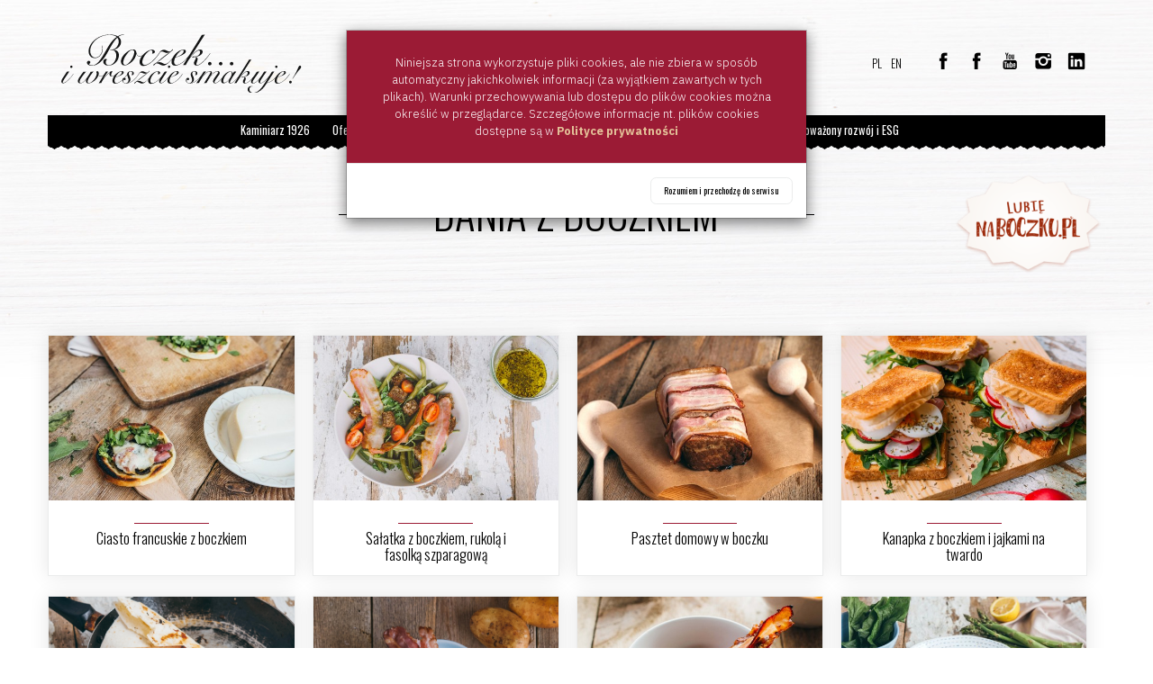

--- FILE ---
content_type: text/html; charset=utf-8
request_url: https://www.kaminiarz.pl/pl/boczek-najwazniejsze-informacje/dania-z-boczkiem
body_size: 6514
content:


<!DOCTYPE html>


<html lang="pl">


<head>
<meta name="viewport" content="width=device-width, initial-scale=1">
     <script src="https://ajax.googleapis.com/ajax/libs/jquery/2.2.4/jquery.min.js"></script> 


<base href="https://www.kaminiarz.pl/pl/boczek-najwazniejsze-informacje/dania-z-boczkiem" />
	<meta http-equiv="content-type" content="text/html; charset=utf-8" />
	<meta name="description" content="Najlepsze przepisy na dania z boczkiem! Dodawaj boczek do swoich dań i ciesz się wyjątkowymi smakami! Szybkie przepisy i zaskakujące połączenia!" />
	<title>Dania z boczkiem - Najlepsze Przepisy  - Kaminiarz 1926 </title>
	<link href="/pl/boczek-najwazniejsze-informacje/dania-z-boczkiem?format=feed&amp;type=rss" rel="alternate" type="application/rss+xml" title="RSS 2.0" />
	<link href="/pl/boczek-najwazniejsze-informacje/dania-z-boczkiem?format=feed&amp;type=atom" rel="alternate" type="application/atom+xml" title="Atom 1.0" />
	<link href="/plugins/system/jce/css/content.css?aa754b1f19c7df490be4b958cf085e7c" rel="stylesheet" type="text/css" />
	<link href="/media/jui/sp/slider-pro.css" rel="stylesheet" type="text/css" />
	<link href="/media/jui/ilmo/il-morena.css" rel="stylesheet" type="text/css" />
	<script src="/media/jui/sp/jquery.sliderPro.packed.js" type="text/javascript"></script>
	<script src="/media/jui/ilmo/imagelightbox.js" type="text/javascript"></script>
	<script src="/media/jui/ilmo/il-morena.js" type="text/javascript"></script>
	<script src="/media/jui/cook/jquery.cookie.js" type="text/javascript"></script>
	<script type="text/javascript">
jQuery(window).on('load',  function() {
				new JCaption('img.caption');
			});
    
	
	
	$(document).ready(function() {
 
	 if ($.cookie('infocook97') == null) { 
		$( '#macpopup97' ).modal( 'toggle' );
		$.cookie('infocook97', '1', {expires:1, path:'/'});
		
		
		} else {
		

		};

		});

	
	
	
	
	
	
	</script>





<link href="https://fonts.googleapis.com/css?family=Oswald:200,300,400,600|Roboto+Slab:300,400,700&amp;subset=latin-ext" rel="stylesheet">



<link href="https://fonts.googleapis.com/css?family=IBM+Plex+Sans:200,300,400,600,700&amp;subset=latin-ext" rel="stylesheet">







<!-- style -->
<script src="/templates/mactmpl/js/bootstrap.min.js"></script>

<link rel="stylesheet" href="/templates/mactmpl/css/bootstrap.css" type="text/css">

<link rel="stylesheet" href="/templates/mactmpl/css/jquery.smartmenus.bootstrap.css" type="text/css">



 

<!-- style template-->
	<link rel="stylesheet" href="/templates/mactmpl/css/template.css" type="text/css" media="all"> 


<!-- SmartMenus jQuery plugin -->
<script type="text/javascript" src="/templates/mactmpl/js/jquery.smartmenus.js"></script>
<!-- SmartMenus jQuery Bootstrap Addon -->
<script type="text/javascript" src="/templates/mactmpl/js/jquery.smartmenus.bootstrap.min.js"></script>
<script src="/templates/mactmpl/js/parallax.js"></script>
<link rel="stylesheet" href="/templates/mactmpl/css/animate.css" type="text/css">
<script src="/templates/mactmpl/js/wow.js"></script>
              <script>
              new WOW().init();
              </script>
<!-- Global site tag (gtag.js) - Google Analytics -->
<script async src="https://www.googletagmanager.com/gtag/js?id=UA-74754878-1"></script>
<script>
  window.dataLayer = window.dataLayer || [];
  function gtag(){dataLayer.push(arguments);}
  gtag('js', new Date());

  gtag('config', 'UA-74754878-1');
</script>

  <meta name="ahrefs-site-verification" content="a9ff25f29afd4b3e702a0708fb125e8f5c20b4abea61ba67a1a0cb31ca0dc870">
  
</head>





<body class="podstrona  ">
	
	

	
		

	
	
	
<div class="menu-abs ">
<div class="container-fluid  ptv3 pbv2" style="z-index:1;" id="pasek_nadmenu"> 			
<div class="row row-flex-one marginesy">
	<div class="col-md-9 col-sm-8 flex-as-center hidden-xs">
	<img class="haslo-kam" src="/images/haslo-boczek.svg" alt="logo "/>
	</div>
	<div class="col-md-6 col-sm-8">
	<a href="/index.php" class=" logo-resp " ><img src="/templates/mactmpl/images/logo.svg" alt="logo "/></a>
	
	</div>
	
	<div class="col-md-9 col-sm-8  flex-as-center dflex ai-center jc-end" style="text-align:right;">
	
      	<div class="mod-languages " style="">
	
	<ul class="lang-inline ">
   <li class="" dir="ltr"> <a href="/pl/"> PL </a> </li>   
   <li dir="ltr"> <a href="/en/">   EN   </a>
  </li>
  </ul> 
	
	</div>
      
      
      <div class="social-icons">
	<a href="https://www.facebook.com/lubienaboczku/?ref=ts&fref=ts&__mref=message_bubble&_rdc=1&_rdr" class="micons">a</a> <a href="https://www.facebook.com/Boczek1926/?fref=ts" class="micons">a</a> <a href="https://www.youtube.com/channel/UCvdCS2WG4Lq5j_GMNDM4i3A" class="micons">j</a> <a href="https://www.instagram.com/lubie_na_boczku" class="micons">r</a> 
        <a href="https://www.linkedin.com/company/kaminiarz1926" class="micons">f</a>
	
	</div>
	</div>
	
</div>

</div>



	
	<div class="container-fluid  marginesy cont-menu  menu-falb" id="menut" > 


<div class="row  " >
	
	
		
		<div class="col-md-24 " style="">
				
			<nav class="navbar navbar-moj flex-as-center " role="navigation" >
	

  <div class="navbar-header">
  
    <button type="button" class="navbar-toggle" data-toggle="collapse" data-target=".navbar-collapse">
      
      <span class="icon-bar"></span>
      <span class="icon-bar"></span>
      <span class="icon-bar"></span>
    </button>
    <a class="navbar-brand" href="/index.php" title="">
	
	<img alt="" src="/templates/mactmpl/images/logo.svg">
	
	</a>
	 
  </div>
  
  <div class="navbar-collapse collapse ">
			<div class="moduletable_menu">
						

<ul class="nav navbar-nav ">
<li class="item-112 deeper parent"><a href="/pl/producent-boczku" >Kaminiarz 1926</a><ul class="dropdown-menu"><li class="item-133"><a href="/pl/producent-boczku/boczek-historia-prawdziwa" >Historia prawdziwa</a></li><li class="item-134"><a href="/pl/producent-boczku/boczek-nasza-misja" >Boczek naszą...misją!</a></li><li class="item-135"><a href="/pl/producent-boczku/boczek-innowacje" >Boczek • Innowacje</a></li><li class="item-136"><a href="/pl/producent-boczku/boczek-produkcja-standard-brc" >Jakość</a></li><li class="item-172"><a href="/pl/producent-boczku/atuty-marki" >Atuty marki</a></li><li class="item-246"><a href="/pl/producent-boczku/eksporter-boczku" >Eksporter boczku</a></li><li class="item-158"><a href="/pl/producent-boczku/praca-kaminiarz-leszno-swieciechowa" >Kariera</a></li><li class="item-159"><a href="/pl/producent-boczku/przetargi" >Przetargi</a></li><li class="item-171"><a href="/pl/producent-boczku/boczek-dla-przemyslu-spozywczego" >Boczek dla przemysłu spożywczego</a></li><li class="item-160"><a href="/pl/producent-boczku/klauzula-informacyjna-rodo" >Klauzula informacyjna RODO </a></li><li class="item-223"><a href="/pl/producent-boczku/polityka-prywatnosci" >Polityka prywatności</a></li><li class="item-161"><a href="/pl/producent-boczku/logo" >Logo</a></li><li class="item-281"><a href="/pl/producent-boczku/realizacja-strategii-podatkowej" >Realizacja Strategii Podatkowej</a></li><li class="item-286"><a href="/pl/producent-boczku/fundusze-ue-2" >Fundusze UE</a></li></ul></li><li class="item-113 deeper parent"><a class="mac-ofe" href="/pl/boczek-wedliny-sprzedaz-dystrybucja" >Oferta</a><ul class="dropdown-menu"><li class="item-162 deeper parent"><a href="/pl/boczek-wedliny-sprzedaz-dystrybucja/boczek-oferta" >Boczek • Oferta</a><ul class="dropdown-menu"><li class="item-118"><a href="/pl/boczek-wedliny-sprzedaz-dystrybucja/boczek-oferta/boczek-wedzony" >Boczek Wędzony</a></li><li class="item-154"><a href="/pl/boczek-wedliny-sprzedaz-dystrybucja/boczek-oferta/boczek-parzony" >Boczek Parzony</a></li><li class="item-155"><a href="/pl/boczek-wedliny-sprzedaz-dystrybucja/boczek-oferta/boczek-dojrzewajacy" >Boczek Dojrzewający</a></li><li class="item-156"><a href="/pl/boczek-wedliny-sprzedaz-dystrybucja/boczek-oferta/boczek-pieczony" >Boczek Pieczony</a></li></ul></li><li class="item-157"><a href="/pl/boczek-wedliny-sprzedaz-dystrybucja/boczek-wedliny-dla-horeca-gastronomii" >Boczek i Wędliny dla HoReCa</a></li><li class="item-119"><a href="/pl/boczek-wedliny-sprzedaz-dystrybucja/wedliny-wedzonki-kielbasy-producent" >Wędliny, wędzonki, kiełbasy</a></li><li class="item-231"><a href="/pl/boczek-wedliny-sprzedaz-dystrybucja/boczek-bekon-katalog-oferta-2023" >KATALOG • OFERTA 2023</a></li></ul></li><li class="item-244"><a href="/pl/chlodnia-skladowa" >Chłodnia Składowa</a></li><li class="item-115"><a href="/pl/boczek-horeca-catering-gastronomia-restauracja-dystrybutorzy" >HoReCa</a></li><li class="item-116 active deeper parent"><a href="/pl/boczek-najwazniejsze-informacje" >Boczek • Wiedza</a><ul class="dropdown-menu"><li class="item-241"><a href="/pl/boczek-najwazniejsze-informacje/boczek-przeznaczenie" >Boczek • Przeznaczenie </a></li><li class="item-165"><a href="/pl/boczek-najwazniejsze-informacje/lubie-na-boczku" >Lubię na boczku</a></li><li class="item-166"><a href="/pl/boczek-najwazniejsze-informacje/boczek-zalety" >Boczek • Zalety </a></li><li class="item-167"><a href="/pl/boczek-najwazniejsze-informacje/boczek-wartosci-odzywcze" >Boczek - wartości odżywcze</a></li><li class="item-243"><a href="/pl/boczek-najwazniejsze-informacje/boczek-jako-produkt-tradycyjny" >Boczek jako produkt tradycyjny?</a></li><li class="item-168"><a href="/pl/boczek-najwazniejsze-informacje/wieprzowina-wartosci-odzywcze" >Wieprzowina - wartości odżywcze</a></li><li class="item-170"><a href="/pl/boczek-najwazniejsze-informacje/gdzie-kupic-boczek-bekon-2022" >Gdzie kupić boczek?</a></li><li class="item-229"><a href="/pl/boczek-najwazniejsze-informacje/boczek-a-bekon" >Boczek, a bekon?</a></li><li class="item-279"><a href="/pl/boczek-najwazniejsze-informacje/boczek-a-dieta-bialkowo-tluszczowa" >Boczek, a dieta białkowo-tłuszczowa? (1)</a></li><li class="item-280"><a href="/pl/boczek-najwazniejsze-informacje/boczek-a-dieta-bialkowo-tluszczowa-2" >Boczek, a dieta białkowo-tłuszczowa? (2)</a></li><li class="item-138 current active"><a href="/pl/boczek-najwazniejsze-informacje/dania-z-boczkiem" >Dania z boczkiem</a></li></ul></li><li class="item-117"><a href="/pl/boczek-nowosci-rynkowe-aktualnosci" >Aktualności</a></li><li class="item-114"><a href="/pl/producent-boczku-kontakt" >Kontakt</a></li><li class="item-285"><a href="/pl/zrownowazony-rozwoj" >Zrównoważony rozwój i ESG</a></li></ul>
		</div>
	
	<div class="clearfix"></div>

	
	
  
  </div><!--/.nav-collapse -->
</nav>
	
	</div>
	
	
	
</div>	



	
</div>	

	
			<div id="menuend"></div>
	
			
</div>





	




		


	



	<div class="container-fluid  marginesy -margintop-plus mtv1"  > 
	
	
	
	
				
		
	

		
<div class="row" >
	<div class="col-md-4 ">
	</div>
	<div class="content-title col-md-16 ">
						
			 <h1 class='' > Dania z boczkiem </h1>
			
	</div>
	<div class="col-md-4 ">
		<img src="/images/lubienb.png" alt="logo" class="wow bounceIn lnb"/>
		</div>
	<div class="mbv1 clearfix"></div>
	
	
	
	

	
	
		
		


	
	<div class="col-md-24   pad-xs-reset">
	
	
	
					
		<div id="system-message-container">
	</div>

		<div class="blog przepisy blogflex col-4" itemscope itemtype="https://schema.org/Blog">
	
		
	
	
	
		
		
		<div class="col-css">
					
				
								
				
				
				<div class="item wow  fadeInUp col-css-item column-" data-wow-delay="0s"
					itemprop="blogPost" itemscope itemtype="https://schema.org/BlogPosting">
				 




	<a href="/pl/boczek-najwazniejsze-informacje/dania-z-boczkiem/ciasto-francuskie-z-boczkiem-wedzonym" itemprop="url" class="mac-item-cont mac-item-rel ">
	
	








<div class=" segment-obrazek  ">





		<div class="pull-left item-image">
	<img
			 src="/images/cache/ad815b7c48be8840327ab04d182d2671_w500_h335_cp.jpg" alt="ciasto francuskie z boczkiem wędzonym krojony kostka Kaminiarz" itemprop="thumbnailUrl"/>
		</div>
</div>



	


<div class="segment-tresc ">




	<div class="page-header">
					<h2 itemprop="name">
									Ciasto francuskie z boczkiem 							</h2>
				
		
				
			</div>




		
	



</div>




<div class="mac-item-over">

<i class="micons mic-link-streamline"></i>
<div class="dane-tech"> 
<p class="h3 pbv1">Ciasto francuskie z boczkiem </p>


 </br>
 </br>
 </br>
</div>

</div>
</a>
	


				</div>
				<!-- end item -->
							
							
				
								
				
				
				<div class="item wow  fadeInUp col-css-item column-" data-wow-delay="0.1s"
					itemprop="blogPost" itemscope itemtype="https://schema.org/BlogPosting">
				 


	<a href="/pl/boczek-najwazniejsze-informacje/dania-z-boczkiem/salatka-z-boczkiem-rukola-i-fasolka-szparagowa" itemprop="url" class="mac-item-cont mac-item-rel ">
	
	








<div class=" segment-obrazek  ">





		<div class="pull-left item-image">
	<img
			 src="/images/cache/2777c11da36605cb6f9d28f087c34f85_w500_h335_cp.jpg" alt="Sałatka z boczkiem dojrzewającym w plastrach KAMINIARZ - przepis" itemprop="thumbnailUrl"/>
		</div>
</div>



	


<div class="segment-tresc ">




	<div class="page-header">
					<h2 itemprop="name">
									Sałatka z boczkiem, rukolą i fasolką szparagową							</h2>
				
		
				
			</div>




		
	



</div>




<div class="mac-item-over">

<i class="micons mic-link-streamline"></i>
<div class="dane-tech"> 
<p class="h3 pbv1">Sałatka z boczkiem, rukolą i fasolką szparagową</p>


 </br>
 </br>
 </br>
</div>

</div>
</a>
	


				</div>
				<!-- end item -->
							
							
				
								
				
				
				<div class="item wow  fadeInUp col-css-item column-" data-wow-delay="0.2s"
					itemprop="blogPost" itemscope itemtype="https://schema.org/BlogPosting">
				 


	<a href="/pl/boczek-najwazniejsze-informacje/dania-z-boczkiem/pasztet-domowy-w-boczku-przepis" itemprop="url" class="mac-item-cont mac-item-rel ">
	
	








<div class=" segment-obrazek  ">





		<div class="pull-left item-image">
	<img
			 src="/images/cache/d85840669e41f0234443eb779dd36299_w500_h335_cp.jpg" alt="Pasztet w boczku wędzonym ZMW Kaminiarz" itemprop="thumbnailUrl"/>
		</div>
</div>



	


<div class="segment-tresc ">




	<div class="page-header">
					<h2 itemprop="name">
									Pasztet domowy w boczku							</h2>
				
		
				
			</div>




		
	



</div>




<div class="mac-item-over">

<i class="micons mic-link-streamline"></i>
<div class="dane-tech"> 
<p class="h3 pbv1">Pasztet domowy w boczku</p>


 </br>
 </br>
 </br>
</div>

</div>
</a>
	


				</div>
				<!-- end item -->
							
							
				
								
				
				
				<div class="item wow  fadeInUp col-css-item column-" data-wow-delay="0.3s"
					itemprop="blogPost" itemscope itemtype="https://schema.org/BlogPosting">
				 


	<a href="/pl/boczek-najwazniejsze-informacje/dania-z-boczkiem/kanapka-z-boczkiem-i-jajkami-na-twardo-przepis" itemprop="url" class="mac-item-cont mac-item-rel ">
	
	








<div class=" segment-obrazek  ">





		<div class="pull-left item-image">
	<img
			 src="/images/cache/da534d2b9671fa3666a986d78a4676b1_w500_h335_cp.jpg" alt="Kanapka (sandwich) z boczkiem parzonym Kaminiarz i jajkami" itemprop="thumbnailUrl"/>
		</div>
</div>



	


<div class="segment-tresc ">




	<div class="page-header">
					<h2 itemprop="name">
									Kanapka z boczkiem i jajkami na twardo 							</h2>
				
		
				
			</div>




		
	



</div>




<div class="mac-item-over">

<i class="micons mic-link-streamline"></i>
<div class="dane-tech"> 
<p class="h3 pbv1">Kanapka z boczkiem i jajkami na twardo </p>


 </br>
 </br>
 </br>
</div>

</div>
</a>
	


				</div>
				<!-- end item -->
							
							
				
								
				
				
				<div class="item wow  fadeInUp col-css-item column-" data-wow-delay="0s"
					itemprop="blogPost" itemscope itemtype="https://schema.org/BlogPosting">
				 


	<a href="/pl/boczek-najwazniejsze-informacje/dania-z-boczkiem/tortilla-w-cebulce-z-duszonym-boczkiem-przepis" itemprop="url" class="mac-item-cont mac-item-rel ">
	
	








<div class=" segment-obrazek  ">





		<div class="pull-left item-image">
	<img
			 src="/images/cache/d8cfb14fa2fddd800a2d297ef3ef2464_w500_h335_cp.png" alt="Przepis na tortillę z boczkiem Kaminiarz 1926" itemprop="thumbnailUrl"/>
		</div>
</div>



	


<div class="segment-tresc ">




	<div class="page-header">
					<h2 itemprop="name">
									Tortilla w cebulce, z duszonym boczkiem 							</h2>
				
		
				
			</div>




		
	



</div>




<div class="mac-item-over">

<i class="micons mic-link-streamline"></i>
<div class="dane-tech"> 
<p class="h3 pbv1">Tortilla w cebulce, z duszonym boczkiem </p>


 </br>
 </br>
 </br>
</div>

</div>
</a>
	


				</div>
				<!-- end item -->
							
							
				
								
				
				
				<div class="item wow  fadeInUp col-css-item column-" data-wow-delay="0.1s"
					itemprop="blogPost" itemscope itemtype="https://schema.org/BlogPosting">
				 


	<a href="/pl/boczek-najwazniejsze-informacje/dania-z-boczkiem/zupa-ziemniaczana-z-boczkiem-przepis" itemprop="url" class="mac-item-cont mac-item-rel ">
	
	








<div class=" segment-obrazek  ">





		<div class="pull-left item-image">
	<img
			 src="/images/cache/90042cb1e2e6fe414a0bd83462984d36_w500_h335_cp.png" alt="Zupa ziemniaczana z boczkiem " itemprop="thumbnailUrl"/>
		</div>
</div>



	


<div class="segment-tresc ">




	<div class="page-header">
					<h2 itemprop="name">
									Zupa ziemniaczana z boczkiem wędzonym i gotowanymi jabłkami							</h2>
				
		
				
			</div>




		
	



</div>




<div class="mac-item-over">

<i class="micons mic-link-streamline"></i>
<div class="dane-tech"> 
<p class="h3 pbv1">Zupa ziemniaczana z boczkiem wędzonym i gotowanymi jabłkami</p>


 </br>
 </br>
 </br>
</div>

</div>
</a>
	


				</div>
				<!-- end item -->
							
							
				
								
				
				
				<div class="item wow  fadeInUp col-css-item column-" data-wow-delay="0.2s"
					itemprop="blogPost" itemscope itemtype="https://schema.org/BlogPosting">
				 


	<a href="/pl/boczek-najwazniejsze-informacje/dania-z-boczkiem/zupa-krem-z-kapusty-z-boczkiem-i-zielonym-pieprzem" itemprop="url" class="mac-item-cont mac-item-rel ">
	
	








<div class=" segment-obrazek  ">





		<div class="pull-left item-image">
	<img
			 src="/images/cache/9af65bc19926e8942d166dd8f83943d4_w500_h335_cp.jpg" alt="Zupa krem z kapusty, z boczkiem i zielonym pieprzem Kaminiarz 1926 " itemprop="thumbnailUrl"/>
		</div>
</div>



	


<div class="segment-tresc ">




	<div class="page-header">
					<h2 itemprop="name">
									Zupa krem z kapusty, z boczkiem i zielonym pieprzem							</h2>
				
		
				
			</div>




		
	



</div>




<div class="mac-item-over">

<i class="micons mic-link-streamline"></i>
<div class="dane-tech"> 
<p class="h3 pbv1">Zupa krem z kapusty, z boczkiem i zielonym pieprzem</p>


 </br>
 </br>
 </br>
</div>

</div>
</a>
	


				</div>
				<!-- end item -->
							
							
				
								
				
				
				<div class="item wow  fadeInUp col-css-item column-" data-wow-delay="0.3s"
					itemprop="blogPost" itemscope itemtype="https://schema.org/BlogPosting">
				 


	<a href="/pl/boczek-najwazniejsze-informacje/dania-z-boczkiem/przepis-zielone-szparagi-z-boczkiem" itemprop="url" class="mac-item-cont mac-item-rel ">
	
	








<div class=" segment-obrazek  ">





		<div class="pull-left item-image">
	<img
			 src="/images/cache/581b98a73701f4b2c05d2ad88388c0a9_w500_h335_cp.jpg" alt="Zielone szparagi otulone boczkiem  Kaminiarz 1926 " itemprop="thumbnailUrl"/>
		</div>
</div>



	


<div class="segment-tresc ">




	<div class="page-header">
					<h2 itemprop="name">
									Zielone szparagi otulone boczkiem 							</h2>
				
		
				
			</div>




		
	



</div>




<div class="mac-item-over">

<i class="micons mic-link-streamline"></i>
<div class="dane-tech"> 
<p class="h3 pbv1">Zielone szparagi otulone boczkiem </p>


 </br>
 </br>
 </br>
</div>

</div>
</a>
	


				</div>
				<!-- end item -->
							
							
				
								
				
				
				<div class="item wow  fadeInUp col-css-item column-" data-wow-delay="0s"
					itemprop="blogPost" itemscope itemtype="https://schema.org/BlogPosting">
				 


	<a href="/pl/boczek-najwazniejsze-informacje/dania-z-boczkiem/grillowana-ryba-w-ziolowej-marynacie-z-boczkiem" itemprop="url" class="mac-item-cont mac-item-rel ">
	
	








<div class=" segment-obrazek  ">





		<div class="pull-left item-image">
	<img
			 src="/images/cache/8d4c7eaed6b3c9b01f78fa89fa241eb4_w500_h335_cp.jpg" alt="Grillowana ryba w ziołowej marynacie z boczkiem Kaminiarz 1926 " itemprop="thumbnailUrl"/>
		</div>
</div>



	


<div class="segment-tresc ">




	<div class="page-header">
					<h2 itemprop="name">
									Grillowana ryba w ziołowej marynacie z boczkiem							</h2>
				
		
				
			</div>




		
	



</div>




<div class="mac-item-over">

<i class="micons mic-link-streamline"></i>
<div class="dane-tech"> 
<p class="h3 pbv1">Grillowana ryba w ziołowej marynacie z boczkiem</p>


 </br>
 </br>
 </br>
</div>

</div>
</a>
	


				</div>
				<!-- end item -->
							
							
				
								
				
				
				<div class="item wow  fadeInUp col-css-item column-" data-wow-delay="0.1s"
					itemprop="blogPost" itemscope itemtype="https://schema.org/BlogPosting">
				 


	<a href="/pl/boczek-najwazniejsze-informacje/dania-z-boczkiem/karczochy-z-pieczonym-boczkiem" itemprop="url" class="mac-item-cont mac-item-rel ">
	
	








<div class=" segment-obrazek  ">





		<div class="pull-left item-image">
	<img
			 src="/images/cache/2e17a6e8139f4ed644b504c342dd6a06_w500_h335_cp.jpg" alt="Karczochy z pieczonym boczkiem Kaminiarz 1926 " itemprop="thumbnailUrl"/>
		</div>
</div>



	


<div class="segment-tresc ">




	<div class="page-header">
					<h2 itemprop="name">
									Karczochy z pieczonym boczkiem							</h2>
				
		
				
			</div>




		
	



</div>




<div class="mac-item-over">

<i class="micons mic-link-streamline"></i>
<div class="dane-tech"> 
<p class="h3 pbv1">Karczochy z pieczonym boczkiem</p>


 </br>
 </br>
 </br>
</div>

</div>
</a>
	


				</div>
				<!-- end item -->
							
							
				
								
				
				
				<div class="item wow  fadeInUp col-css-item column-" data-wow-delay="0.2s"
					itemprop="blogPost" itemscope itemtype="https://schema.org/BlogPosting">
				 


	<a href="/pl/boczek-najwazniejsze-informacje/dania-z-boczkiem/boczek-pieczony-z-orzechami-i-rozmarynem" itemprop="url" class="mac-item-cont mac-item-rel ">
	
	








<div class=" segment-obrazek  ">





		<div class="pull-left item-image">
	<img
			 src="/images/cache/cc6b634d2229833bda8565bbb14aa225_w500_h335_cp.jpg" alt="Boczek pieczony z orzechami i rozmarynem Kaminiarz 1926 " itemprop="thumbnailUrl"/>
		</div>
</div>



	


<div class="segment-tresc ">




	<div class="page-header">
					<h2 itemprop="name">
									Boczek pieczony z orzechami i rozmarynem							</h2>
				
		
				
			</div>




		
	



</div>




<div class="mac-item-over">

<i class="micons mic-link-streamline"></i>
<div class="dane-tech"> 
<p class="h3 pbv1">Boczek pieczony z orzechami i rozmarynem</p>


 </br>
 </br>
 </br>
</div>

</div>
</a>
	


				</div>
				<!-- end item -->
							
							
				
								
				
				
				<div class="item wow  fadeInUp col-css-item column-" data-wow-delay="0.3s"
					itemprop="blogPost" itemscope itemtype="https://schema.org/BlogPosting">
				 


	<a href="/pl/boczek-najwazniejsze-informacje/dania-z-boczkiem/frytki-z-boczku" itemprop="url" class="mac-item-cont mac-item-rel ">
	
	








<div class=" segment-obrazek  ">





		<div class="pull-left item-image">
	<img
			 src="/images/cache/c05dd7a2caad3f486244075dc52fa354_w500_h335_cp.jpg" alt="Frytki z boczku, mango i avocado Kaminiarz 1926 " itemprop="thumbnailUrl"/>
		</div>
</div>



	


<div class="segment-tresc ">




	<div class="page-header">
					<h2 itemprop="name">
									Frytki z boczku, mango i avocado							</h2>
				
		
				
			</div>




		
	



</div>




<div class="mac-item-over">

<i class="micons mic-link-streamline"></i>
<div class="dane-tech"> 
<p class="h3 pbv1">Frytki z boczku, mango i avocado</p>


 </br>
 </br>
 </br>
</div>

</div>
</a>
	


				</div>
				<!-- end item -->
							
							
				
								
				
				
				<div class="item wow  fadeInUp col-css-item column-" data-wow-delay="0s"
					itemprop="blogPost" itemscope itemtype="https://schema.org/BlogPosting">
				 


	<a href="/pl/boczek-najwazniejsze-informacje/dania-z-boczkiem/schab-pieczony-z-boczkiem-w-sosie-sliwkowym-z-kardamonem" itemprop="url" class="mac-item-cont mac-item-rel ">
	
	








<div class=" segment-obrazek  ">





		<div class="pull-left item-image">
	<img
			 src="/images/cache/221ab8756c7c41003811a395fadfc8f9_w500_h335_cp.jpg" alt="Schab pieczony z boczkiem, w sosie śliwkowym z kardamonem  Kaminiarz 1926 " itemprop="thumbnailUrl"/>
		</div>
</div>



	


<div class="segment-tresc ">




	<div class="page-header">
					<h2 itemprop="name">
									Schab pieczony z boczkiem, w sosie śliwkowym z kardamonem 							</h2>
				
		
				
			</div>




		
	



</div>




<div class="mac-item-over">

<i class="micons mic-link-streamline"></i>
<div class="dane-tech"> 
<p class="h3 pbv1">Schab pieczony z boczkiem, w sosie śliwkowym z kardamonem </p>


 </br>
 </br>
 </br>
</div>

</div>
</a>
	


				</div>
				<!-- end item -->
							
							
				
								
				
				
				<div class="item wow  fadeInUp col-css-item column-" data-wow-delay="0.1s"
					itemprop="blogPost" itemscope itemtype="https://schema.org/BlogPosting">
				 


	<a href="/pl/boczek-najwazniejsze-informacje/dania-z-boczkiem/bekonowe-carpaccio-z-boczku-dojrzewajacego-z-oliwa-truflowa" itemprop="url" class="mac-item-cont mac-item-rel ">
	
	








<div class=" segment-obrazek  ">





		<div class="pull-left item-image">
	<img
			 src="/images/cache/b9a134e92f6e7fb9a09b36c02b5cda1b_w500_h335_cp.jpg" alt="Bekonowe carpaccio z boczku dojrzewającego z oliwą truflową. Kaminiarz 1926 " itemprop="thumbnailUrl"/>
		</div>
</div>



	


<div class="segment-tresc ">




	<div class="page-header">
					<h2 itemprop="name">
									Bekonowe carpaccio z boczku dojrzewającego z oliwą truflową.							</h2>
				
		
				
			</div>




		
	



</div>




<div class="mac-item-over">

<i class="micons mic-link-streamline"></i>
<div class="dane-tech"> 
<p class="h3 pbv1">Bekonowe carpaccio z boczku dojrzewającego z oliwą truflową.</p>


 </br>
 </br>
 </br>
</div>

</div>
</a>
	


				</div>
				<!-- end item -->
							
						</div>
		

	
		</div>
		
				<div id="podartykulem" class="mtv5"></div>
				
			
		
		
			
		
		
				
		

		
		
	</div>
	
	</div>
	
		</div>

	
	
	
	

	
	
	
	

		
		
			
		
			<div class="container-fluid  marginesy" style="">
	
</div>

	
	
	
		<div class="container-fluid container-stopka marginesy" style="">
<div class="row ">

	
</div>

<div class="row stopka ">
	<div class="mac_modul  col-sm- col-md-6"><div class="mac_modul_cont">

<div class="custom"  >
	<p><strong>Dział Handlu: <br /></strong>Tel. +48 65 529 95 51, Tel. +48 609 447 347<br />Tel. + 48 697 034 190<br />HoReCa + 48 798 073 745</p>
<p><a href="mailto:zamowienia@kaminiarz.pl">zamowienia@kaminiarz.pl</a></p></div>
</div></div><div class="mac_modul  col-sm- col-md-14"><div class="mac_modul_cont"><ul class="nav menu">
<li class="item-112 deeper parent"><a href="/pl/producent-boczku" >Kaminiarz 1926</a><ul class="nav-child unstyled small"><li class="item-133"><a href="/pl/producent-boczku/boczek-historia-prawdziwa" >Historia prawdziwa</a></li><li class="item-134"><a href="/pl/producent-boczku/boczek-nasza-misja" >Boczek naszą...misją!</a></li><li class="item-135"><a href="/pl/producent-boczku/boczek-innowacje" >Boczek • Innowacje</a></li><li class="item-136"><a href="/pl/producent-boczku/boczek-produkcja-standard-brc" >Jakość</a></li><li class="item-172"><a href="/pl/producent-boczku/atuty-marki" >Atuty marki</a></li><li class="item-246"><a href="/pl/producent-boczku/eksporter-boczku" >Eksporter boczku</a></li><li class="item-158"><a href="/pl/producent-boczku/praca-kaminiarz-leszno-swieciechowa" >Kariera</a></li><li class="item-159"><a href="/pl/producent-boczku/przetargi" >Przetargi</a></li><li class="item-171"><a href="/pl/producent-boczku/boczek-dla-przemyslu-spozywczego" >Boczek dla przemysłu spożywczego</a></li><li class="item-160"><a href="/pl/producent-boczku/klauzula-informacyjna-rodo" >Klauzula informacyjna RODO </a></li><li class="item-223"><a href="/pl/producent-boczku/polityka-prywatnosci" >Polityka prywatności</a></li><li class="item-161"><a href="/pl/producent-boczku/logo" >Logo</a></li><li class="item-281"><a href="/pl/producent-boczku/realizacja-strategii-podatkowej" >Realizacja Strategii Podatkowej</a></li><li class="item-286"><a href="/pl/producent-boczku/fundusze-ue-2" >Fundusze UE</a></li></ul></li><li class="item-113 deeper parent"><a class="mac-ofe" href="/pl/boczek-wedliny-sprzedaz-dystrybucja" >Oferta</a><ul class="nav-child unstyled small"><li class="item-162 parent"><a href="/pl/boczek-wedliny-sprzedaz-dystrybucja/boczek-oferta" >Boczek • Oferta</a></li><li class="item-157"><a href="/pl/boczek-wedliny-sprzedaz-dystrybucja/boczek-wedliny-dla-horeca-gastronomii" >Boczek i Wędliny dla HoReCa</a></li><li class="item-119"><a href="/pl/boczek-wedliny-sprzedaz-dystrybucja/wedliny-wedzonki-kielbasy-producent" >Wędliny, wędzonki, kiełbasy</a></li><li class="item-231"><a href="/pl/boczek-wedliny-sprzedaz-dystrybucja/boczek-bekon-katalog-oferta-2023" >KATALOG • OFERTA 2023</a></li></ul></li><li class="item-244"><a href="/pl/chlodnia-skladowa" >Chłodnia Składowa</a></li><li class="item-115"><a href="/pl/boczek-horeca-catering-gastronomia-restauracja-dystrybutorzy" >HoReCa</a></li><li class="item-116 active deeper parent"><a href="/pl/boczek-najwazniejsze-informacje" >Boczek • Wiedza</a><ul class="nav-child unstyled small"><li class="item-241"><a href="/pl/boczek-najwazniejsze-informacje/boczek-przeznaczenie" >Boczek • Przeznaczenie </a></li><li class="item-165"><a href="/pl/boczek-najwazniejsze-informacje/lubie-na-boczku" >Lubię na boczku</a></li><li class="item-166"><a href="/pl/boczek-najwazniejsze-informacje/boczek-zalety" >Boczek • Zalety </a></li><li class="item-167"><a href="/pl/boczek-najwazniejsze-informacje/boczek-wartosci-odzywcze" >Boczek - wartości odżywcze</a></li><li class="item-243"><a href="/pl/boczek-najwazniejsze-informacje/boczek-jako-produkt-tradycyjny" >Boczek jako produkt tradycyjny?</a></li><li class="item-168"><a href="/pl/boczek-najwazniejsze-informacje/wieprzowina-wartosci-odzywcze" >Wieprzowina - wartości odżywcze</a></li><li class="item-170"><a href="/pl/boczek-najwazniejsze-informacje/gdzie-kupic-boczek-bekon-2022" >Gdzie kupić boczek?</a></li><li class="item-229"><a href="/pl/boczek-najwazniejsze-informacje/boczek-a-bekon" >Boczek, a bekon?</a></li><li class="item-279"><a href="/pl/boczek-najwazniejsze-informacje/boczek-a-dieta-bialkowo-tluszczowa" >Boczek, a dieta białkowo-tłuszczowa? (1)</a></li><li class="item-280"><a href="/pl/boczek-najwazniejsze-informacje/boczek-a-dieta-bialkowo-tluszczowa-2" >Boczek, a dieta białkowo-tłuszczowa? (2)</a></li><li class="item-138 current active"><a href="/pl/boczek-najwazniejsze-informacje/dania-z-boczkiem" >Dania z boczkiem</a></li></ul></li><li class="item-117"><a href="/pl/boczek-nowosci-rynkowe-aktualnosci" >Aktualności</a></li><li class="item-114"><a href="/pl/producent-boczku-kontakt" >Kontakt</a></li><li class="item-285"><a href="/pl/zrownowazony-rozwoj" >Zrównoważony rozwój i ESG</a></li></ul>
</div></div><div class="mac_modul  col-sm- col-md-4"><div class="mac_modul_cont">

<div class="custom"  >
	<p><a href="https://www.facebook.com/lubienaboczku/?ref=ts&amp;fref=ts&amp;__mref=message_bubble&amp;_rdc=1&amp;_rdr" class="micons">a</a> <a href="https://www.facebook.com/Boczek1926/?fref=ts" class="micons">a</a> <a href="https://www.youtube.com/channel/UCvdCS2WG4Lq5j_GMNDM4i3A" class="micons">j</a> <a href="https://www.instagram.com/lubie_na_boczku" class="micons">r</a> <a href="https://www.linkedin.com/company/kaminiarz1926" class="micons">f</a></p></div>
</div></div>

	
	
	</div>



</div>

		<div class="moduletable tglowny padd">
						
	


<div class="modal fade in" id="macpopup97" tabindex="-1" role="dialog" aria-labelledby="mod_custom_pop" aria-hidden="false" data-keyboard="false" data-backdrop="static">'
		<div class="modal-dialog mac-popup ">
		<div class="modal-content">
		<div class="modal-body  tglowny padd"  >
      
	
		
		
		<div class="mac_popup_cont">
				<p style="text-align: center;">Niniejsza strona wykorzystuje pliki cookies, ale nie zbiera w sposób automatyczny jakichkolwiek informacji (za wyjątkiem zawartych w tych plikach). Warunki przechowywania lub dostępu do plików cookies można określić w przeglądarce. Szczegółowe informacje nt. plików cookies dostępne są w <a href="/pl/producent-boczku/polityka-prywatnosci">Polityce prywatności</a></p>			</div>
				
		
	
		</div>
	    <div class="modal-footer">
				
        <button type="button" class="btn btn-default" data-dismiss="modal">Rozumiem i przechodzę do serwisu</button>
		
		
		
		
		
        
</div></div></div></div>
    
	
			</div>
		














		<script>
// Javascript to enable link to tab
var hash = document.location.hash;
var prefix = "tab_";

if (hash) {
    hash = hash.replace(prefix,'');
    var hashPieces = hash.split('?');
    activeTab = $('.nav-tabs a[href=' + hashPieces[0] + ']');
    activeTab && activeTab.tab('show');
} 

// Change hash for page-reload
$('.nav-tabs a').on('shown', function (e) {
    window.location.hash = e.target.hash.replace("#", "#" + prefix);
}); 


</script>	
<script>	
if (location.hash) {
  setTimeout(function() {

    window.scrollTo(0, 0);
  }, 1);
}
</script>	




<script>

var $root = $('html, body');



$('a[href^="#podartykulem"').click(function () {
    $root.animate({
        scrollTop: $( $.attr(this, 'href') ).offset().top
    }, 500);

    return false;
});
</script>


	<script>
	
num = $('#menut').offset().top;

$(window).bind('scroll', function() {
         if ($(window).scrollTop() > num) {
             $('#menut').addClass('shrink');
			 $('#menuend').addClass('shrink');
         }
         else {
             num = $('#menut').offset().top;
             $('#menut').removeClass('shrink');
			 $('#menuend').removeClass('shrink');
         }
    });

	
	
	</script>


        </body>

		
		

 </html>
 

--- FILE ---
content_type: text/css
request_url: https://www.kaminiarz.pl/templates/mactmpl/css/template.css
body_size: 25843
content:
@charset "UTF-8";
.tglownygrad {
	background-image: url("../images/grads.png");
	background-repeat: repeat-x;
	background-size: 100% 100%;
	background-color: #9b1b35;
	color: #fff;
}
.tnone {
	background-color: transparent;
}
.tdodatkowy50 {
	background-color: #575757;
}
.tjasnoszarygrad {
	background: #ebecec;
	background: -webkit-gradient(linear,left bottom,left top,color-stop(0,#d1d3d3),color-stop(1,#ebecec));
	background: -ms-linear-gradient(bottom,#d1d3d3,#ebecec);
	background: -moz-linear-gradient(center bottom,#d1d3d3 0%,#ebecec 100%);
	background: -o-linear-gradient(#ebecec,#d1d3d3);
	filter: progid:DXImageTransform.Microsoft.gradient(startColorstr='#ebecec', endColorstr='#d1d3d3', GradientType=0);
}
.tszarygrad {
	background: #484848;
	background: -webkit-gradient(linear,left bottom,left top,color-stop(0,#484848),color-stop(1,#2f2f2f));
	background: -ms-linear-gradient(bottom,#484848,#2f2f2f);
	background: -moz-linear-gradient(center bottom,#484848 0%,#2f2f2f 100%);
	background: -o-linear-gradient(#2f2f2f,#484848);
	filter: progid:DXImageTransform.Microsoft.gradient(startColorstr='#2f2f2f', endColorstr='#484848', GradientType=0);
}
.tjasnoszarygrad2 {
	background: #ebecec;
	background: -webkit-gradient(linear,left bottom,left top,color-stop(0,#fff),color-stop(1,#ebecec));
	background: -ms-linear-gradient(bottom,#fff,#ebecec);
	background: -moz-linear-gradient(center bottom,#fff 0%,#ebecec 100%);
	background: -o-linear-gradient(#ebecec,#fff);
	filter: progid:DXImageTransform.Microsoft.gradient(startColorstr='#ebecec', endColorstr='#ffffff', GradientType=0);
}
.tszary {
	background-color: #484848;
}
.tglowny {
	background-color: #9b1b35;
	color: #fff;
}
.tdodatkowy {
	background-color: #000000;
}
.tdodatkowy * {
	color: #fff;
}
.tdodatkowy2 {
	background-color: #e3c098;
}
.tdodatkowy2 * {
	color: #000;
}
.tdodatkowy3 {
	background-color: #e3c098;
	color: #fff;
}
.tdodatkowy4 {
	background-color: #6b7177;
	color: #fff;
}
.tczarny {
	background-color: #000;
	color: #fff;
}
.tbialy {
	background-color: #fff;
}
.tjasnoszary {
	background-color: #ebecec;
}
.bt-s {
	border-top: 1px solid #9b1b35;
}
.ta-r {
	text-align: right;
}
.ta-l {
	text-align: left;
}
.ta-c {
	text-align: center;
}
.topacity {
	opacity: 0.8 !important;
}
.round-top {
	-webkit-border-top-right-radius: 10px;
	-webkit-border-bottom-right-radius: 0;
	-webkit-border-bottom-left-radius: 0px;
	-webkit-border-top-left-radius: 10px;
	-moz-border-radius-topright: 10px;
	-moz-border-radius-bottomright: 0;
	-moz-border-radius-bottomleft: 0px;
	-moz-border-radius-topleft: 10px;
	border-top-right-radius: 10px;
	border-bottom-right-radius: 0;
	border-bottom-left-radius: 0px;
	border-top-left-radius: 10px;
	-moz-background-clip: padding-box;
	-webkit-background-clip: padding-box;
	background-clip: padding-box;
}
.round-bottom {
	-webkit-border-top-right-radius: 0;
	-webkit-border-bottom-right-radius: 10px;
	-webkit-border-bottom-left-radius: 10px;
	-webkit-border-top-left-radius: 0px;
	-moz-border-radius-topright: 0;
	-moz-border-radius-bottomright: 10px;
	-moz-border-radius-bottomleft: 10px;
	-moz-border-radius-topleft: 0px;
	border-top-right-radius: 0;
	border-bottom-right-radius: 10px;
	border-bottom-left-radius: 10px;
	border-top-left-radius: 0px;
	-moz-background-clip: padding-box;
	-webkit-background-clip: padding-box;
	background-clip: padding-box;
}
.ta-right {
	text-align: right;
}
.ta-left {
	text-align: left;
}
.ta-center {
	text-align: center;
}
.linia-b {
	border-bottom: 1px solid #aeaeae;
}
.linia-r {
	border-right: 1px solid #aeaeae;
}
.linia-t {
	border-top: 1px solid #aeaeae;
}
.linia-l {
	border-left: 1px solid #aeaeae;
}
.desaturate {
	-webkit-filter: grayscale(100%);
	-moz-filter: grayscale(100%);
	-ms-filter: grayscale(100%);
	-o-filter: grayscale(100%);
	filter: grayscale(100%);
}
.ul-inline {
	list-style-type: none;
	margin: 0;
	padding: 0;
}
.li-reset {
	text-indent: 0px !important;
}
.li-reset::before {
	display: none !important;
}
.filter-reset {
	-webkit-filter: none;
	-moz-filter: none;
	-ms-filter: none;
	-o-filter: none;
	filter: none;
}
.ta-right {
	text-align: right;
}
.ta-left {
	text-align: left;
}
.ta-center {
	text-align: center;
}
.item-tools {
	font-size: 70%;
}
.sort-tools,
.view-tools {
	text-transform: uppercase;
	letter-spacing: 1px;
	text-align: right;
	padding-right: 28.571428571429px;
}
.sort-tools a,
.view-tools a {
	display: inline-block;
	padding: 8px 10px;
	border: 1px solid #aeaeae;
	-webkit-border-radius: 5px;
	-moz-border-radius: 5px;
	border-radius: 5px;
}
@media (max-width: 767px) {
	.sort-tools,
	.view-tools {
		padding: 10px;
		float: none;
	}
}
.view-tools a {
	color: #aeaeae;
	-webkit-transition: all 0.2s ease-out;
	-moz-transition: all 0.2s ease-out;
	-o-transition: all 0.2s ease-out;
	transition: all 0.2s ease-out;
}
.view-tools a:hover {
	color: #9b1b35;
	-webkit-transition: all 0.2s ease-out;
	-moz-transition: all 0.2s ease-out;
	-o-transition: all 0.2s ease-out;
	transition: all 0.2s ease-out;
}
.loga img.sp-image {
	max-width: 70%;
}
a.btn.btn-slider:before,
a.btn.btn-slider:after {
	content: '.';
	display: inline-block;
	color: transparent;
	position: relative;
	top: 0.7em;
	height: 1px;
	background-color: #9b1b35;
	margin-right: 0.5em;
	width: 3em;
	-webkit-transition: all 0.2s ease-out !important;
	-moz-transition: all 0.2s ease-out !important;
	-o-transition: all 0.2s ease-out !important;
	transition: all 0.2s ease-out !important;
}
a.btn.btn-slider:after {
	margin-left: 0.5em;
}
a.btn.btn-slider:hover::before,
a.btn.btn-slider:hover::after {
	background-color: #fff;
	-webkit-transition: all 0.2s ease-out !important;
	-moz-transition: all 0.2s ease-out !important;
	-o-transition: all 0.2s ease-out !important;
	transition: all 0.2s ease-out !important;
	width: 4em;
}
a.btn.btn-slider {
	background-color: transparent;
	border: 0;
	-webkit-transition: all 0.2s ease-out !important;
	-moz-transition: all 0.2s ease-out !important;
	-o-transition: all 0.2s ease-out !important;
	transition: all 0.2s ease-out !important;
	border-color: #fff;
	padding: 1em 2em;
	color: #9b1b35;
}
a.btn.btn-slider:hover {
	-webkit-transition: all 0.2s ease-out !important;
	-moz-transition: all 0.2s ease-out !important;
	-o-transition: all 0.2s ease-out !important;
	transition: all 0.2s ease-out !important;
	background-color: transparent;
	color: #fff;
}
a.btn.btn-slider2 {
	text-align: left;
	border: 1px solid #000;
	color: #000;
	-webkit-transition: all 0.2s ease-out !important;
	-moz-transition: all 0.2s ease-out !important;
	-o-transition: all 0.2s ease-out !important;
	transition: all 0.2s ease-out !important;
}
.blight a.btn.btn-slider2,
.blight a.btn.btn-slider3 {
	border-color: #000;
	color: #000;
}
.blight h2,
.blight h3,
.blight h4,
.blight p {
	color: #444;
}
.bdark a.btn.btn-slider2,
.bdark a.btn.btn-slider3 {
	border-color: #fff;
	color: #fff;
}
.bdark h2,
.bdark h3,
.bdark h4,
.bdark p {
	color: #fff;
}
a.btn.btn-slider3 {
	display: -webkit-box;
	display: -moz-box;
	display: -ms-flexbox;
	display: -webkit-flex;
	display: flex;
	align-items: center;
	border: 0;
	color: #fff;
	padding: 1em 0;
	-webkit-transition: all 0.2s ease-out !important;
	-moz-transition: all 0.2s ease-out !important;
	-o-transition: all 0.2s ease-out !important;
	transition: all 0.2s ease-out !important;
}
a.btn.btn-slider3:hover {
	border: 0;
	color: #9b1b35;
	background: transparent;
}
a.btn.btn-slider3::after {
	font-family: "macicon" !important;
	font-style: normal !important;
	font-weight: normal !important;
	font-variant: normal !important;
	text-transform: none !important;
	speak: none;
	line-height: 1;
	-webkit-font-smoothing: antialiased;
	-moz-osx-font-smoothing: grayscale;
	display: inline;
	padding-left: 1em;
	content: "\e06a";
	font-size: 1.5rem;
}
.slider-pro {
	margin: 0;
	overflow: hidden;
}
.sp-arrow {
	width: 50px;
	height: 50px;
}
.sp-horizontal .sp-arrows {
	margin-top: -25px;
}
.sp-previous-arrow:before,
.sp-previous-arrow:after,
.sp-next-arrow:before,
.sp-next-arrow:after {
	width: 2px;
	height: 50%;
	background-color: #000000;
}
.sp-layer h2,
.sp-layer p {
	text-align: right;
}
.m-resp-slider .sp-layer h2 {
	font-size: 3.9vw;
	font-size: 3.9vmax;
	font-weight: 500;
}
.m-resp-slider .m-resp-p p {
	font-size: 1.1vw;
	font-size: 1.1vmax;
	line-height: 1.6em;
}
.m-resp-slider .m-resp-p p img {
	max-width: 25vw;
	padding: 0.5vw;
}
@media (max-width: 767px),(orientation: portrait) {
	.m-resp-slider .sp-slide,
	.m-resp-slider .sp-mask {
		height: 70vh !important;
	}
	.m-resp-slider .m-resp-image {
		width: 140% !important;
		right: -20% !important;
	}
	.m-resp-slider .m-resp-h1 {
		left: 5% !important;
		width: 40% !important;
		top: 30% !important;
	}
	.m-resp-slider .m-resp-h1 h2,
	.m-resp-slider .m-resp-h1 h3,
	.m-resp-slider .m-resp-h1 h4 {
		font-size: 5vmax;
	}
	.m-resp-slider .m-resp-p {
		left: 5% !important;
		width: 40% !important;
		top: 45% !important;
	}
	.m-resp-slider .m-resp-p p {
		font-size: 1.4vmax;
	}
}
@media (max-width: 480px) and (orientation: portrait) {
	.m-resp-slider .sp-slide,
	.m-resp-slider .sp-mask {
		height: 60vh !important;
	}
	.m-resp-slider .m-resp-image {
		width: 200% !important;
		height: 70% !important;
		overflow: hidden;
	}
	.m-resp-slider .m-resp-p p {
		display: none;
	}
	.m-resp-slider .m-resp-h1 {
		left: 0% !important;
		width: 100% !important;
		top: 70% !important;
		background-color: #9b1b35;
		color: #fff;
		padding: 5%;
	}
	.m-resp-slider .m-resp-h1 h2 {
		font-size: 5vmax;
	}
}
.slider-blog .sp-slide h2,
.slider-blog .sp-slide h3,
.slider-blog .sp-slide h4 {
	color: #000;
	font-size: 200%;
	margin-top: 0em;
	margin-bottom: 14.285714285714px;
}
.slider-blog .slb-text {
	padding: 2em;
	padding: 2vw;
	border: 1px solid #aeaeae;
	line-height: 1em;
	text-align: center;
}
.slider-blog .slb-text h3 {
	font-size: 2vw;
	margin: 0;
	margin-bottom: 1vw;
}
.slider-blog .sp-previous-arrow:before,
.slider-blog .sp-previous-arrow:after,
.slider-blog .sp-next-arrow:before,
.slider-blog .sp-next-arrow:after {
	background-color: #9b1b35;
}
.sp-buttons {
	margin-top: -40px;
	text-align: right;
	padding-right: 21.428571428571px;
	padding-bottom: 7.1428571428571px;
}
.slider-blog a.btn {
	border: 1px solid #9b1b35;
	padding: 1em;
	background-color: transparent;
	margin-top: 14.285714285714px;
}
.slider-blog a.btn:hover {
	border: 1px solid #000000;
	background-color: #9b1b35;
}
.util-carousel .util-item:first-child .media-holder {
	border-left: 0;
}
.util-carousel .item {
	overflow: hidden;
	-webkit-box-shadow: 0px 2px 3px rgba(0,0,0,0.1);
	-moz-box-shadow: 0px 2px 3px rgba(0,0,0,0.1);
	box-shadow: 0px 2px 3px rgba(0,0,0,0.1);
	border-left: 1px solid #7b7b7b;
	font-weight: 300;
	margin: 0em;
	box-shadow: 0 0 0;
}
.util-carousel .item .social-links {
	z-index: 100;
	background-color: #9b1b35;
	color: #fff;
}
.util-carousel .item .social-links a {
	width: 100%;
	height: 100%;
	font-size: 100%;
	line-height: 100%;
	padding: 1em;
	background-color: #9b1b35;
	color: #fff;
}
.util-carousel .item .media-holder {
	position: relative;
	max-height: 470px;
}
.util-carousel .item .media-holder .cpb {
	display: none;
}
.util-carousel .item .detail-container {
	background-color: #c8c8c8;
	border-top: 1px solid #ebecec;
	color: #000;
	min-height: 150px;
	margin-top: 0px;
	font-size: 100%;
}
.util-carousel .item .detail-container h2 {
	font-size: 150%;
	font-weight: 300;
	color: #9b1b35;
}
.util-carousel .item .detail-container .mod-articles-category-readmore {
	padding-top: 14.285714285714px;
	text-align: center;
}
.util-carousel .item .detail-container .btn {
	font-weight: 700;
	font-size: 80%;
	padding: 1em;
	border: 1px solid #fff;
}
.util-carousel .item .detail-container .btn:hover {
	background-color: #000000;
	border: 1px solid #000000;
}
.util-carousel .item .detail-container .btn:hover * {
	color: #fff;
}
.util-carousel .item .parametry {
	background-color: #fff;
}
.util-carousel .item .parametry p {
	text-align: center;
}
.util-carousel .item .parametry p strong,
.util-carousel .item .parametry p b {
	font-weight: 400;
}
@media (max-width: 480px) {
	.util-carousel .item {
		margin: 0 !important;
		padding: 0;
	}
	.util-carousel .item .detail-container h2 {
		font-size: 130%;
	}
}
.util-navigation .util-next,
.util-navigation .util-prev {
	width: 1em;
	font-size: 350%;
	color: #9b1b35;
	padding: 0;
	top: 50%;
	font-family: "macicon" !important;
	font-style: normal !important;
	font-weight: normal !important;
	font-variant: normal !important;
	text-transform: none !important;
	speak: none;
	line-height: 1;
	-webkit-font-smoothing: antialiased;
	-moz-osx-font-smoothing: grayscale;
}
.util-carousel.normal-imglist {
	padding: 0;
}
.util-carousel.normal-imglist .item {
	border: 0;
	padding: 0;
}
.util-carousel.normal-imglist .item a {
	border: 0;
	box-shadow: 0;
}
.mac-clean .util-carousel .detail-container {
	height: 100px;
	background-color: #fff;
}
.mac-carousel,
.mac-carousel .carousel-inner {
	height: 100%;
}
.carousel-fade .carousel-inner .item {
	transition-property: opacity;
}
.carousel-fade .carousel-inner .mac-item-back {
	min-height: 14vw;
	height: 100%;
	background-size: 100%;
	background-position: center;
}
@media (max-width: 1024px) {
	.carousel-fade .carousel-inner .mac-item-back {
		background-size: 120%;
		min-height: 16vw;
	}
}
.carousel-fade .carousel-inner .item,
.carousel-fade .carousel-inner .active.left,
.carousel-fade .carousel-inner .active.right {
	-moz-opacity: 0;
	-khtml-opacity: 0;
	-webkit-opacity: 0;
	opacity: 0;
	-ms-filter: progid:DXImageTransform.Microsoft.Alpha(opacity=0);
	filter: alpha(opacity=0);
	-moz-transition-duration: 2s;
	-webkit-transition-duration: 2s;
	-o-transition-duration: 2s;
	transition-duration: 2s;
}
.carousel-fade .carousel-inner .active,
.carousel-fade .carousel-inner .next.left,
.carousel-fade .carousel-inner .prev.right {
	-moz-opacity: 1;
	-khtml-opacity: 1;
	-webkit-opacity: 1;
	opacity: 1;
	-ms-filter: progid:DXImageTransform.Microsoft.Alpha(opacity=100);
	filter: alpha(opacity=100);
	-moz-transition-duration: 2s;
	-webkit-transition-duration: 2s;
	-o-transition-duration: 2s;
	transition-duration: 2s;
}
.carousel-fade .carousel-inner .next,
.carousel-fade .carousel-inner .prev,
.carousel-fade .carousel-inner .active.left,
.carousel-fade .carousel-inner .active.right {
	left: 0;
	transform: translate3d(0,0,0);
}
.carousel-fade .carousel-control {
	z-index: 2;
}
@media (max-width: 480px) {
	.item-tools {
		text-align: center;
	}
	.item-tools .sort-tools strong,
	.item-tools .view-tools strong {
		display: block;
		margin-bottom: 7.1428571428571px;
		text-align: center;
	}
	.item-tools .sort-tools a,
	.item-tools .view-tools a {
		margin: 2px;
	}
	.item-tools .view-tools {
		padding: 20px;
		text-align: center;
	}
}
a.btn {
	font-family: 'IBM Plex Sans', sans-serif;
	font-weight: 400;
	text-transform: uppercase;
	letter-spacing: 0.1em;
	border: 1px solid #000000;
	-webkit-transition: all 0.2s ease-out;
	-moz-transition: all 0.2s ease-out;
	-o-transition: all 0.2s ease-out;
	transition: all 0.2s ease-out;
	-webkit-border-radius: 0;
	-moz-border-radius: 0;
	border-radius: 0;
}
a.btn.kontra {
	border: 1px solid #fff;
}
a.btn:hover {
	background-color: #9b1b35;
	color: #fff;
	border: 1px solid #fff;
	-webkit-transition: all 0.2s ease-out;
	-moz-transition: all 0.2s ease-out;
	-o-transition: all 0.2s ease-out;
	transition: all 0.2s ease-out;
}
.form-control {
	-webkit-border-top-right-radius: 0 !important;
	-webkit-border-bottom-right-radius: 0 !important;
	-webkit-border-bottom-left-radius: 0 !important;
	-webkit-border-top-left-radius: 0 !important;
	-moz-border-radius-topright: 0 !important;
	-moz-border-radius-bottomright: 0 !important;
	-moz-border-radius-bottomleft: 0 !important;
	-moz-border-radius-topleft: 0 !important;
	border-top-right-radius: 0 !important;
	border-bottom-right-radius: 0 !important;
	border-bottom-left-radius: 0 !important;
	border-top-left-radius: 0 !important;
	-moz-background-clip: padding-box;
	-webkit-background-clip: padding-box;
	background-clip: padding-box;
	background-color: #000000;
}
input.inputbox {
	-webkit-border-top-right-radius: 0 !important;
	-webkit-border-bottom-right-radius: 0 !important;
	-webkit-border-bottom-left-radius: 0px !important;
	-webkit-border-top-left-radius: 0px !important;
	-moz-border-radius-topright: 0 !important;
	-moz-border-radius-bottomright: 0 !important;
	-moz-border-radius-bottomleft: 0px !important;
	-moz-border-radius-topleft: 0px !important;
	border-top-right-radius: 0 !important;
	border-bottom-right-radius: 0 !important;
	border-bottom-left-radius: 0px !important;
	border-top-left-radius: 0px !important;
	-moz-background-clip: padding-box;
	-webkit-background-clip: padding-box;
	background-clip: padding-box;
}
@media only screen and (max-width: 767px) {
	form.form-inline {
		width: 100% !important;
		max-width: 100% !important;
	}
	.input-group input.form-control {
		width: 100% !important;
		height: 50px;
	}
	.input-group button {
		height: 50px;
	}
}
.btn,
.btn-primary,
.btn-inverse {
	background-color: transparent;
	-webkit-border-radius: 0;
	-moz-border-radius: 0;
	border-radius: 0;
	padding: 0.8em 1.5em;
	font-family: 'Oswald', sans-serif;
	font-size: 90%;
	color: #000;
	border: 1px solid #9b1b35;
	-webkit-transition: all 0.2s ease-out;
	-moz-transition: all 0.2s ease-out;
	-o-transition: all 0.2s ease-out;
	transition: all 0.2s ease-out;
}
@media (min-width: 992px) {
	.btn,
	.btn-primary,
	.btn-inverse {
		font-size: 67.5%;
	}
}
@media (min-width: 1024px) {
	.btn,
	.btn-primary,
	.btn-inverse {
		font-size: 70.2%;
	}
}
@media (min-width: 1200px) {
	.btn,
	.btn-primary,
	.btn-inverse {
		font-size: 76.5%;
	}
}
@media (min-width: 1367px) {
	.btn,
	.btn-primary,
	.btn-inverse {
		font-size: 90%;
	}
}
@media (min-width: 1600px) {
	.btn,
	.btn-primary,
	.btn-inverse {
		font-size: 99%;
	}
}
@media (max-width: 480px) {
	.btn,
	.btn-primary,
	.btn-inverse {
		font-size: 90%;
	}
}
@media (max-width: 767px) {
	.btn,
	.btn-primary,
	.btn-inverse {
		font-size: 90%;
	}
}
@media (max-width: 767px) and (orientation: portrait) {
	.btn,
	.btn-primary,
	.btn-inverse {
		font-size: 108%;
	}
}
@media (max-width: 480px) and (orientation: portrait) {
	.btn,
	.btn-primary,
	.btn-inverse {
		font-size: 90%;
	}
}
button.btn:hover,
a.buta:hover,
a.buta:focus,
button.btn:focus,
.btn-primary:hover,
.btn-primary:focus,
.btn-inverse:hover,
.btn-inverse:focus {
	background: #e3c098;
	color: #fff;
	-moz-transition-duration: 0.2s;
	-webkit-transition-duration: 0.2s;
	-o-transition-duration: 0.2s;
	transition-duration: 0.2s;
}
.js-stools-container-bar  button.btn {
	padding: 10px 40px;
	margin: 5px 5px;
	min-width: 200px;
}
.js-stools-field-filter {
	width: 100%;
}
.js-stools-field-filter a.chzn-single {
	height: 35px;
	padding-top: 5px;
}
.js-stools-field-filter select {
	width: 100%;
}
@media (max-width: 480px) {
	.js-stools-field-filter {
		width: 100% !important;
	}
}
fieldset.only {
	display: none;
}
div.phrases-box {
	margin: 0 !important;
	padding: 0;
}
div.phrases-box .controls {
	margin: 0 !important;
}
div.phrases-box .controls label {
	font-weight: 300;
}
.control-group {
	margin-bottom: 10px;
}
.form-horizontal {
	padding: 0em 0;
}
legend + .control-group {
	-webkit-margin-top-collapse: separate;
}
.form-horizontal .control-group {
	margin-bottom: 10px;
	*zoom: 1;
}
.form-horizontal .control-group:before,
.form-horizontal .control-group:after {
	display: table;
	line-height: 0;
	content: "";
}
.form-horizontal .control-group:after {
	clear: both;
}
.form-horizontal .control-label {
	float: left;
}
.form-horizontal .controls {
	*display: inline-block;
	*padding-left: 20px;
	*margin-left: 0;
}
.form-horizontal .controls:first-child {
	*padding-left: 200px;
}
.form-horizontal .help-block {
	margin-bottom: 0;
}
.form-horizontal .form-actions {
	padding-left: 33%;
}
.form-actions {
	padding: 10px 10px 10px;
	margin: 0px;
	border-top: 1px solid #ebecec;
	*zoom: 1;
}
.form-actions:before,
.form-actions:after {
	display: table;
	line-height: 0;
	content: "";
}
.form-actions:after {
	clear: both;
}
form {
	margin: 0 0 10px;
}
.contact-form legend {
	font-family: 'IBM Plex Sans', sans-serif;
	font-size: 120%;
	color: #9b1b35;
	font-weight: 700;
	background-color: #000000;
	padding-left: 21.428571428571px;
}
@media (min-width: 992px) {
	.contact-form legend {
		font-size: 90%;
	}
}
@media (min-width: 1024px) {
	.contact-form legend {
		font-size: 93.6%;
	}
}
@media (min-width: 1200px) {
	.contact-form legend {
		font-size: 102%;
	}
}
@media (min-width: 1367px) {
	.contact-form legend {
		font-size: 120%;
	}
}
@media (min-width: 1600px) {
	.contact-form legend {
		font-size: 132%;
	}
}
@media (max-width: 480px) {
	.contact-form legend {
		font-size: 120%;
	}
}
@media (max-width: 767px) {
	.contact-form legend {
		font-size: 120%;
	}
}
@media (max-width: 767px) and (orientation: portrait) {
	.contact-form legend {
		font-size: 144%;
	}
}
@media (max-width: 480px) and (orientation: portrait) {
	.contact-form legend {
		font-size: 120%;
	}
}
.contact-form legend * {
	color: #fff;
}
.contact-form .text {
	font-size: 80% !important;
}
form.well {
	background-color: #808080;
	border: 0;
	padding-bottom: 14.285714285714px;
}
form.form-search {
	margin: 0px;
}
fieldset {
	padding: 0;
	margin: 0;
	border: 0;
}
.mac-search-form {
	background-color: #fff;
}
dd.result-created {
	text-transform: uppercase;
	font-weight: 700;
	font-size: 70%;
	letter-spacing: 0.1em;
	padding-top: 7.1428571428571px;
}
.input-group {
	float: none;
}
legend {
	width: 100%;
	padding: 10px;
}
input,
button,
select,
textarea {
	font-size: 100%;
}
label {
	display: block;
	margin-bottom: 5px;
}
input,
textarea,
.uneditable-input {
	width: 90%;
	padding: 0.5em;
}
textarea {
	height: auto;
}
textarea,
input[type="text"],
input[type="password"],
input[type="datetime"],
input[type="datetime-local"],
input[type="date"],
input[type="month"],
input[type="time"],
input[type="week"],
input[type="number"],
input[type="email"],
input[type="url"],
input[type="search"],
input[type="tel"],
input[type="color"],
.uneditable-input {
	background-color: #fff;
	border: 0;
	border-bottom: 1px solid transparent;
}
textarea:focus,
input[type="text"]:focus,
input[type="password"]:focus,
input[type="datetime"]:focus,
input[type="datetime-local"]:focus,
input[type="date"]:focus,
input[type="month"]:focus,
input[type="time"]:focus,
input[type="week"]:focus,
input[type="number"]:focus,
input[type="email"]:focus,
input[type="url"]:focus,
input[type="search"]:focus,
input[type="tel"]:focus,
input[type="color"]:focus,
.uneditable-input:focus {
	border-color: #9b1b35;
	outline: 0;
	outline: thin dotted \9;
}
input[type="radio"],
input[type="checkbox"] {
	margin: 4px 0 0;
	margin-top: 1px \9;
	*margin-top: 0;
	line-height: normal;
}
input[type="file"],
input[type="image"],
input[type="submit"],
input[type="reset"],
input[type="button"],
input[type="radio"],
input[type="checkbox"] {
	width: auto;
}
select {
	width: 80%;
	background-color: #ffffff;
	border: 1px solid #cccccc;
}
select[multiple],
select[size] {
	height: auto;
}
select:focus,
input[type="file"]:focus,
input[type="radio"]:focus,
input[type="checkbox"]:focus {
	outline: thin dotted #333;
	outline: 5px auto -webkit-focus-ring-color;
	outline-offset: -2px;
}
.control-label {
	width: 20% !important;
}
div.controls {
	margin-left: 23% !important;
}
@media (max-width: 480px) {
	form {
		padding: 1em;
	}
	.control-label {
		width: 100% !important;
	}
	div.controls {
		margin-left: 0 !important;
	}
}
.search-results {
	font-size: 100%;
	padding-left: 0;
}
.search-results li {
	list-style-type: none;
	margin-bottom: 2vw;
	padding-left: 0 !important;
}
.search-results h4 {
	font-weight: 400;
	font-size: 200%;
}
.search-results a:hover {
	color: #000000;
}
legend {
	font-size: 100%;
}
fieldset {
	margin-bottom: 30px;
}
fieldset legend {
	margin: 0px;
	padding: 5px 0px;
	margin-bottom: 0px;
	display: block;
}
.phrases-box,
.ordering-box {
	float: left;
	min-width: 200px;
}
fieldset.phrases .phrases-box {
	padding-left: 20px;
}
fieldset.phrases .phrases-box label {
	margin-right: 30px;
}
fieldset.only label {
	padding-left: 30px;
}
.form-limit {
	padding: 0 0 20px 0;
}
p.counter {
	margin-top: 5px;
}
@media (max-width: 480px) {
	input,
	select {
		width: 100%;
		float: none;
	}
}
.searchintro {
	margin-top: 10px;
}
dt.result-title {
	font-size: 110%;
	margin-top: 10px;
}
button {
	border: 1px solid #e1e1e1;
	padding: 0.5em;
	-webkit-transition: all 0.2s ease-out;
	-moz-transition: all 0.2s ease-out;
	-o-transition: all 0.2s ease-out;
	transition: all 0.2s ease-out;
}
button:hover {
	background-color: #9b1b35;
	color: #fff;
	-webkit-transition: all 0.2s ease-out;
	-moz-transition: all 0.2s ease-out;
	-o-transition: all 0.2s ease-out;
	transition: all 0.2s ease-out;
}
button.btn-icon {
	background: none;
	border: 0;
	padding: 0;
}
button.btn-icon:hover {
	color: #9b1b35;
	-webkit-transition: all 0.2s ease-out;
	-moz-transition: all 0.2s ease-out;
	-o-transition: all 0.2s ease-out;
	transition: all 0.2s ease-out;
}
.search .input-group .input-group-btn,
.finder .input-group .input-group-btn {
	width: 40px;
}
.search .input-group-btn .btn,
.finder .input-group-btn .btn {
	height: 40px;
	background-color: transparent;
}
.search input.search-query,
.finder input.search-query {
	padding: 0;
	-webkit-transition: all 0.2s ease-out;
	-moz-transition: all 0.2s ease-out;
	-o-transition: all 0.2s ease-out;
	transition: all 0.2s ease-out;
	border-bottom: 1px solid #c8c8c8;
	border-right: 0;
	background-color: #fff;
	width: 6em;
	text-transform: uppercase;
}
.search input.search-query:focus,
.search input.search-query:hover,
.finder input.search-query:focus,
.finder input.search-query:hover {
	-webkit-transition: all 0.2s ease-out;
	-moz-transition: all 0.2s ease-out;
	-o-transition: all 0.2s ease-out;
	transition: all 0.2s ease-out;
	border-color: #9b1b35;
	width: 15vw;
}
.search .btn.btn-mac span,
.finder .btn.btn-mac span {
	font-size: 151%;
}
.form-search .finder {
	display: -webkit-box;
	display: -moz-box;
	display: -ms-flexbox;
	display: -webkit-flex;
	display: flex;
	justify-content: center;
}
.form-search .finder input.search-query {
	max-width: 40em;
	width: 95%;
	padding: 1em;
	font-size: 1.2rem;
	border-right: 1px solid #ebecec;
}
.form-search .finder button {
	background-color: #fff;
	border: 0;
	border-bottom: 1px solid #c8c8c8;
}
.form-search .finder button:hover {
	background-color: #9b1b35;
	color: #fff;
}
.form-search .finder label {
	width: 100%;
	margin: 0 !important;
}
.element-invisible {
	display: none !important;
}
#panel,
#panelfb {
	z-index: 9999;
}
#panelfb {
	z-index: 9998;
}
#paneltresc {
	float: right;
	background: #fff;
	width: 292px;
	height: 300px;
	padding: 20px;
	padding-right: 40px;
	border: 1px solid #9b1b35;
}
#paneltresc h3 {
	margin: 5% 0;
}
#panelbutt,
#panelbuttfb {
	float: left;
	width: 40px;
	height: 148px;
	-webkit-border-top-right-radius: 0;
	-webkit-border-bottom-right-radius: 0px;
	-webkit-border-bottom-left-radius: 10px;
	-webkit-border-top-left-radius: 10px;
	-moz-border-radius-topright: 0;
	-moz-border-radius-bottomright: 0px;
	-moz-border-radius-bottomleft: 10px;
	-moz-border-radius-topleft: 10px;
	border-top-right-radius: 0;
	border-bottom-right-radius: 0px;
	border-bottom-left-radius: 10px;
	border-top-left-radius: 10px;
	-moz-background-clip: padding-box;
	-webkit-background-clip: padding-box;
	background-clip: padding-box;
	overflow: hidden;
	background: url("../images/nl-szuflada.png") no-repeat;
}
#panelbuttfb {
	background: url("../images/fb-szuflada.png") no-repeat;
}
#panel hr {
	border-top: 1px solid #aeaeae;
	padding: 0;
	margin: 15px 0px;
}
#panelbutt img,
#panelfb img {
	width: 100%;
	height: 100%;
}
@media (max-width: 768px) {
	#panel,
	#panelfb {
		display: none;
	}
}
.panel_cookie p,
.panel_cookie h4,
.panel_cookie input {
	text-align: left;
}
.panel_cookie {
	width: 100%;
	position: fixed;
	left: 0;
	min-height: 60px !important;
	z-index: 100002;
	background: #fff;
	opacity: 0.8;
	padding: 10px;
}
#panel_cookie_dol {
	bottom: 0;
}
#panel_cookie {
	top: 0;
}
.panel_cookie input,
body .panel_cookie input {
	border: none;
	color: #484848;
	font-size: 30px;
	height: 40px !important;
	width: 40px !important;
	background: url("../images/close-st1.png") no-repeat 50% #9b1b35;
	display: block;
	float: right;
	padding: 0;
	margin: 0;
	cursor: pointer;
	text-indent: -999em;
}
.panel_cookie input:hover,
.panel_cookie input:focus,
.panel_cookie input:active {
	background-color: #484848;
}
.panel_cookie h4,
.panel_cookie p {
	padding: 0;
	margin: 0;
	color: #484848;
}
.panel_cookie h4 {
	font-size: 100%;
	text-transform: uppercase;
	margin: 0;
	display: none;
}
.panel_cookie p {
	font-size: 12px;
	margin: 2px 0 0;
	line-height: 40px;
}
.panel_cookie p a {
	color: #9b1b35;
	text-decoration: underline;
	background: none;
}
.panel_cookie a:hover,
.panel_cookie a:active,
.panel_cookie a:focus {
	text-decoration: none;
	background: none;
}
@media (max-width: 768px) {
	.panel_cookie p {
		line-height: 110%;
	}
	.panel_cookie {
		height: auto !important;
	}
}
.marginesy {
	margin-left: 3vw;
	margin-right: 3vw;
}
@media (min-width: 1600px) {
	.marginesy {
		margin-left: 5vw;
		margin-right: 5vw;
	}
}
@media (max-width: 1024px) {
	.marginesy {
		margin-left: 0vw;
		margin-right: 0vw;
	}
}
.marginesy-minus {
	margin-left: -3vw;
	margin-right: -3vw;
}
@media (min-width: 1600px) {
	.marginesy-minus {
		margin-left: -5vw;
		margin-right: -5vw;
	}
}
@media (max-width: 1024px) {
	.marginesy-minus {
		margin-left: 0vw;
		margin-right: 0vw;
	}
}
.marginesy-plus {
	margin-left: 10vw;
	margin-right: 10vw;
}
@media (min-width: 1600px) {
	.marginesy-plus {
		margin-left: 12vw;
		margin-right: 12vw;
	}
}
@media (max-width: 1024px) {
	.marginesy-plus {
		margin-left: 1vw;
		margin-right: 1vw;
	}
}
.heightmob {
	min-height: 50px;
	max-height: 100px;
	height: 10vh;
}
@media all and (orientation: portrait) {
	.heightmob {
		height: 7vh;
	}
}
.logo-mob {
	border: 1px solid red !important;
	align-self: center;
	padding: 10px;
	max-width: 15vw;
	max-height: 100%;
	margin: 0;
	margin-left: 0vw;
}
@media (max-width: 1024px) {
	.logo-mob {
		max-width: 25vw;
		padding: 5px;
	}
}
@media (max-width: 480px) {
	.logo-mob {
		max-width: 45vw;
		padding: 2px;
	}
}
.position-fix,
.position-fix-bottom {
	position: fixed;
	right: 0;
	left: 0;
	z-index: 9999;
}
.position-fix-bottom {
	bottom: 0;
}
.position-fix {
	top: 0;
}
.height50 {
	height: 50px;
	min-height: 40px;
	height: 7.5vh;
}
.h100 {
	height: 100%;
}
.height60 {
	min-height: 60px;
	height: 10vh;
}
.pvw3 {
	padding: 3vw;
}
@media (min-width: 1600px) {
	.pvw3 {
		margin-right: 3vw;
	}
}
.p0 {
	padding: 0;
}
.pt0 {
	padding-top: 0;
}
.pt0i {
	padding-top: 0 !important;
}
.pb0 {
	padding-bottom: 0;
}
.pl0 {
	padding-left: 0;
}
.pr0 {
	padding-right: 0;
}
.pl0 {
	padding-left: 0;
}
.pr0 {
	padding-right: 0;
}
.pt0 {
	padding-top: 0;
}
.pb0 {
	padding-bottom: 0;
}
.p10 {
	padding: 7.1428571428571px;
}
.p20 {
	padding: 14.285714285714px;
}
.p30 {
	padding: 21.428571428571px;
}
.p40 {
	padding: 28.571428571429px;
}
.p50 {
	padding: 35.714285714286px;
}
.mb0 {
	margin-bottom: 0;
}
.mt0 {
	margin-top: 0;
}
.ml0 {
	margin-left: 0;
}
.mr0 {
	margin-right: 0;
}
.m10 {
	margin: 10px;
}
.m20 {
	margin: 20px;
}
.m30 {
	margin: 30px;
}
.m40 {
	margin: 40px;
}
.m50 {
	margin: 50px;
}
.pr10 {
	padding-right: 7.1428571428571px;
}
.pr20 {
	padding-right: 14.285714285714px;
}
.pr30 {
	padding-right: 21.428571428571px;
}
.pr40 {
	padding-right: 28.571428571429px;
}
.pr50 {
	padding-right: 35.714285714286px;
}
.pl10 {
	padding-left: 7.1428571428571px;
}
.pl20 {
	padding-left: 14.285714285714px;
}
.pl30 {
	padding-left: 21.428571428571px;
}
.pl40 {
	padding-left: 28.571428571429px;
}
.pl50 {
	padding-left: 35.714285714286px;
}
.pt10 {
	padding-top: 7.1428571428571px;
}
.pt20 {
	padding-top: 14.285714285714px;
}
.pt30 {
	padding-top: 21.428571428571px;
}
.pt40 {
	padding-top: 28.571428571429px;
}
.pt50 {
	padding-top: 35.714285714286px;
}
.pb10 {
	padding-bottom: 7.1428571428571px;
}
.pb20 {
	padding-bottom: 14.285714285714px;
}
.pb30 {
	padding-bottom: 21.428571428571px;
}
.pb40 {
	padding-bottom: 28.571428571429px;
}
.pb50 {
	padding-bottom: 35.714285714286px;
}
.mr10 {
	margin-right: 7.1428571428571px;
}
.mr20 {
	margin-right: 14.285714285714px;
}
.mr30 {
	margin-right: 21.428571428571px;
}
.mr40 {
	margin-right: 28.571428571429px;
}
.mr50 {
	margin-right: 35.714285714286px;
}
.ml10 {
	margin-left: 7.1428571428571px;
}
.ml20 {
	margin-left: 14.285714285714px;
}
.ml30 {
	margin-left: 21.428571428571px;
}
.ml40 {
	margin-left: 28.571428571429px;
}
.ml50 {
	margin-left: 35.714285714286px;
}
.mt10 {
	margin-top: 7.1428571428571px;
}
.mt20 {
	margin-top: 14.285714285714px;
}
.mt30 {
	margin-top: 21.428571428571px;
}
.mt40 {
	margin-top: 28.571428571429px;
}
.mt50 {
	margin-top: 35.714285714286px;
}
.mb10 {
	margin-bottom: 7.1428571428571px;
}
.mb20 {
	margin-bottom: 14.285714285714px;
}
.mb30 {
	margin-bottom: 21.428571428571px;
}
.mb40 {
	margin-bottom: 28.571428571429px;
}
.mb50 {
	margin-bottom: 35.714285714286px;
}
@media (min-width: 1367px) {
	.p10 {
		padding: 10px;
	}
	.p15 {
		padding: 15px;
	}
	.p20 {
		padding: 20px;
	}
	.p30 {
		padding: 30px;
	}
	.p40 {
		padding: 40px;
	}
	.p50 {
		padding: 50px;
	}
	.pr10 {
		padding-right: 10px;
	}
	.pr20 {
		padding-right: 20px;
	}
	.pr30 {
		padding-right: 30px;
	}
	.pr40 {
		padding-right: 40px;
	}
	.pr50 {
		padding-right: 50px;
	}
	.pl10 {
		padding-left: 10px;
	}
	.pl20 {
		padding-left: 20px;
	}
	.pl30 {
		padding-left: 30px;
	}
	.pl40 {
		padding-left: 40px;
	}
	.pl50 {
		padding-left: 50px;
	}
	.pt10 {
		padding-top: 10px;
	}
	.pt20 {
		padding-top: 20px;
	}
	.pt30 {
		padding-top: 30px;
	}
	.pt40 {
		padding-top: 40px;
	}
	.pt50 {
		padding-top: 50px;
	}
	.pb10 {
		padding-bottom: 10px;
	}
	.pb20 {
		padding-bottom: 20px;
	}
	.pb30 {
		padding-bottom: 30px;
	}
	.pb40 {
		padding-bottom: 40px;
	}
	.pb50 {
		padding-bottom: 50px;
	}
	.mr10 {
		margin-right: 10px;
	}
	.mr20 {
		margin-right: 20px;
	}
	.mr30 {
		margin-right: 30px;
	}
	.mr40 {
		margin-right: 40px;
	}
	.mr50 {
		margin-right: 50px;
	}
	.ml10 {
		margin-left: 10px;
	}
	.ml20 {
		margin-left: 20px;
	}
	.ml30 {
		margin-left: 30px;
	}
	.ml40 {
		margin-left: 40px;
	}
	.ml50 {
		margin-left: 50px;
	}
	.mt10 {
		margin-top: 10px;
	}
	.mt20 {
		margin-top: 20px;
	}
	.mt30 {
		margin-top: 30px;
	}
	.mt40 {
		margin-top: 40px;
	}
	.mt50 {
		margin-top: 50px;
	}
	.mb10 {
		margin-bottom: 10px;
	}
	.mb20 {
		margin-bottom: 20px;
	}
	.mb30 {
		margin-bottom: 30px;
	}
	.mb40 {
		margin-bottom: 40px;
	}
	.mb50 {
		margin-bottom: 50px;
	}
}
@media (max-width: 1200px) {
	.p10 {
		padding: 6.6666666666667px;
	}
	.p20 {
		padding: 13.333333333333px;
	}
	.p30 {
		padding: 20px;
	}
	.p40 {
		padding: 26.666666666667px;
	}
	.p50 {
		padding: 33.333333333333px;
	}
	.pr10 {
		padding-right: 6.6666666666667px;
	}
	.pr20 {
		padding-right: 13.333333333333px;
	}
	.pr30 {
		padding-right: 20px;
	}
	.pr40 {
		padding-right: 26.666666666667px;
	}
	.pr50 {
		padding-right: 33.333333333333px;
	}
	.pl10 {
		padding-left: 6.6666666666667px;
	}
	.pl20 {
		padding-left: 13.333333333333px;
	}
	.pl30 {
		padding-left: 20px;
	}
	.pl40 {
		padding-left: 26.666666666667px;
	}
	.pl50 {
		padding-left: 33.333333333333px;
	}
	.pt10 {
		padding-top: 6.6666666666667px;
	}
	.pt20 {
		padding-top: 13.333333333333px;
	}
	.pt30 {
		padding-top: 20px;
	}
	.pt40 {
		padding-top: 26.666666666667px;
	}
	.pt50 {
		padding-top: 33.333333333333px;
	}
	.pb10 {
		padding-bottom: 6.6666666666667px;
	}
	.pb20 {
		padding-bottom: 13.333333333333px;
	}
	.pb30 {
		padding-bottom: 20px;
	}
	.pb40 {
		padding-bottom: 26.666666666667px;
	}
	.pb50 {
		padding-bottom: 33.333333333333px;
	}
	.mr10 {
		margin-right: 6.6666666666667px;
	}
	.mr20 {
		margin-right: 13.333333333333px;
	}
	.mr30 {
		margin-right: 20px;
	}
	.mr40 {
		margin-right: 26.666666666667px;
	}
	.mr50 {
		margin-right: 33.333333333333px;
	}
	.ml10 {
		margin-left: 6.6666666666667px;
	}
	.ml20 {
		margin-left: 13.333333333333px;
	}
	.ml30 {
		margin-left: 20px;
	}
	.ml40 {
		margin-left: 26.666666666667px;
	}
	.ml50 {
		margin-left: 33.333333333333px;
	}
	.mt10 {
		margin-top: 6.6666666666667px;
	}
	.mt20 {
		margin-top: 13.333333333333px;
	}
	.mt30 {
		margin-top: 20px;
	}
	.mt40 {
		margin-top: 26.666666666667px;
	}
	.mt50 {
		margin-top: 33.333333333333px;
	}
	.mb10 {
		margin-bottom: 6.6666666666667px;
	}
	.mb20 {
		margin-bottom: 13.333333333333px;
	}
	.mb30 {
		margin-bottom: 20px;
	}
	.mb40 {
		margin-bottom: 26.666666666667px;
	}
	.mb50 {
		margin-bottom: 33.333333333333px;
	}
}
@media (max-width: 767px) {
	.p10 {
		padding: 5px;
	}
	.p20 {
		padding: 10px;
	}
	.p30 {
		padding: 15px;
	}
	.p40 {
		padding: 20px;
	}
	.p50 {
		padding: 25px;
	}
	.pr10 {
		padding-right: 5px;
	}
	.pr20 {
		padding-right: 10px;
	}
	.pr30 {
		padding-right: 15px;
	}
	.pr40 {
		padding-right: 20px;
	}
	.pr50 {
		padding-right: 25px;
	}
	.pl10 {
		padding-left: 5px;
	}
	.pl20 {
		padding-left: 10px;
	}
	.pl30 {
		padding-left: 15px;
	}
	.pl40 {
		padding-left: 20px;
	}
	.pl50 {
		padding-left: 25px;
	}
	.pt10 {
		padding-top: 5px;
	}
	.pt20 {
		padding-top: 10px;
	}
	.pt30 {
		padding-top: 15px;
	}
	.pt40 {
		padding-top: 20px;
	}
	.pt50 {
		padding-top: 25px;
	}
	.pb10 {
		padding-bottom: 5px;
	}
	.pb20 {
		padding-bottom: 10px;
	}
	.pb30 {
		padding-bottom: 15px;
	}
	.pb40 {
		padding-bottom: 20px;
	}
	.pb50 {
		padding-bottom: 25px;
	}
	.mr10 {
		margin-right: 5px;
	}
	.mr20 {
		margin-right: 10px;
	}
	.mr30 {
		margin-right: 15px;
	}
	.mr40 {
		margin-right: 20px;
	}
	.mr50 {
		margin-right: 25px;
	}
	.ml10 {
		margin-left: 5px;
	}
	.ml20 {
		margin-left: 10px;
	}
	.ml30 {
		margin-left: 15px;
	}
	.ml40 {
		margin-left: 20px;
	}
	.ml50 {
		margin-left: 25px;
	}
	.mt10 {
		margin-top: 5px;
	}
	.mt20 {
		margin-top: 10px;
	}
	.mt30 {
		margin-top: 15px;
	}
	.mt40 {
		margin-top: 20px;
	}
	.mt50 {
		margin-top: 25px;
	}
	.mb10 {
		margin-bottom: 5px;
	}
	.mb20 {
		margin-bottom: 10px;
	}
	.mb30 {
		margin-bottom: 15px;
	}
	.mb40 {
		margin-bottom: 20px;
	}
	.mb50 {
		margin-bottom: 25px;
	}
	.p0mob {
		padding: 0 !important;
	}
}
@media (max-width: 480px) {
	.p30 {
		padding: 15px;
	}
	.p40 {
		padding: 15px;
	}
	.p50 {
		padding: 20px;
	}
	.pr30 {
		padding-right: 15px;
	}
	.pr40 {
		padding-right: 15px;
	}
	.pr50 {
		padding-right: 20px;
	}
	.pl30 {
		padding-left: 15px;
	}
	.pl40 {
		padding-left: 15px;
	}
	.pl50 {
		padding-left: 20px;
	}
	.pt30 {
		padding-top: 15px;
	}
	.pt40 {
		padding-top: 15px;
	}
	.pt50 {
		padding-top: 20px;
	}
	.pb30 {
		padding-bottom: 15px;
	}
	.pb40 {
		padding-bottom: 15px;
	}
	.pb50 {
		padding-bottom: 20px;
	}
	.mr30 {
		margin-right: 15px;
	}
	.mr40 {
		margin-right: 15px;
	}
	.mr50 {
		margin-right: 20px;
	}
	.ml30 {
		margin-left: 15px;
	}
	.ml40 {
		margin-left: 15px;
	}
	.ml50 {
		margin-left: 20px;
	}
	.mt30 {
		margin-top: 15px;
	}
	.mt40 {
		margin-top: 15px;
	}
	.mt50 {
		margin-top: 20px;
	}
	.mb30 {
		margin-bottom: 15px;
	}
	.mb40 {
		margin-bottom: 15px;
	}
	.mb50 {
		margin-bottom: 20px;
	}
	.p0mob {
		padding: 0 !important;
	}
}
.m0 {
	margin: 0 !important;
}
.mm10 {
	margin-left: 0px !important;
	margin-right: 0px !important;
}
.ml-10 {
	margin-left: -15px !important;
}
@media (max-width: 1200px) {
	.mr-sm-0 {
		margin-right: 0;
	}
	.ml-sm-0 {
		margin-left: 0;
	}
}
@media (max-width: 767px) {
	.pad-xs-reset {
		padding-right: 15px !important;
		padding-left: 15px !important;
	}
}
@media (min-width: 992px) {
	.row-flex,
	.row-flex > div[class*='col-'] {
		display: -webkit-box;
		display: -moz-box;
		display: -ms-flexbox;
		display: -webkit-flex;
		display: flex;
		-webkit-flex: 1 1 auto;
		flex: 1 1 auto;
	}
	.row-flex-one {
		display: -webkit-box;
		display: -moz-box;
		display: -ms-flexbox;
		display: -webkit-flex;
		display: flex;
		-webkit-flex: 1 1 auto;
		flex: 1 1 auto;
	}
	.row-flex-wrap {
		-webkit-flex-wrap: wrap;
		flex-wrap: wrap;
	}
	.row-flex-wrap [class*=col-] {
		margin: 0 -0.3px;
	}
	.row-flex > div[class*='col-'],
	.container-flex > div[class*='col-'] {
		margin: -0.2px;
	}
	.container-flex > div[class*='col-'] div,
	.row-flex > div[class*='col-'] div {
		width: 100%;
	}
	.flex-col {
		display: flex;
		display: -webkit-flex;
		flex: 1 100%;
		flex-flow: column nowrap;
	}
	.flex-grow {
		display: flex;
		-webkit-flex: 2;
		flex: 2;
	}
}
.dflex-col {
	-webkit-flex: 1 100%;
	-ms-flex: 0 100%;
	flex: 1 100%;
	flex-flow: column nowrap;
}
.flex {
	-webkit-flex: 0 1 auto;
	-ms-flex: 0 1 auto;
	flex: 0 1 auto;
}
.dflex-wrap {
	-webkit-flex-wrap: wrap;
	flex-wrap: wrap;
}
.flex-just {
	justify-content: space-around;
}
.dflex {
	display: -webkit-box;
	display: -moz-box;
	display: -ms-flexbox;
	display: -webkit-flex;
	display: flex;
}
.justify-content-start,
.jc-start {
	justify-content: flex-start;
}
.justify-content-end,
.jc-end {
	justify-content: flex-end;
}
.justify-content-center,
.jc-center {
	justify-content: center;
}
.justify-content-between,
.jc-between {
	justify-content: space-between;
}
.justify-content-around,
.jc-around {
	justify-content: space-around;
}
.justify-content-even,
.jc-even {
	justify-content: space-evenly;
}
.align-items-start,
.ai-start {
	align-items: flex-start;
}
.align-items-end,
.ai-end {
	align-items: flex-end;
}
.align-items-center,
.ai-center {
	align-items: center;
}
.align-items-baseline,
.ai-baseline {
	align-items: baseline;
}
.align-items-stretch,
.ai-stretch {
	align-items: stretch;
}
.dflex-wrap {
	-webkit-flex-wrap: wrap;
	flex-wrap: wrap;
}
.flex-center {
	align-items: center;
}
.flex-end {
	align-items: flex-end;
}
.mtv1 {
	margin-top: 1vw;
	margin-top: 1vmax;
}
.mtv2 {
	margin-top: 2vw;
	margin-top: 2vmax;
}
.mtv3 {
	margin-top: 3vw;
	margin-top: 3vmax;
}
.mtv4 {
	margin-top: 4vw;
	margin-top: 4vmax;
}
.mtv5 {
	margin-top: 5vw;
	margin-top: 5vmax;
}
.mbv1 {
	margin-bottom: 1vw;
	margin-bottom: 1vmax;
}
.mbv2 {
	margin-bottom: 2vw;
	margin-bottom: 2vmax;
}
.mbv3 {
	margin-bottom: 3vw;
	margin-bottom: 3vmax;
}
.mbv4 {
	margin-bottom: 4vw;
	margin-bottom: 4vmax;
}
.mbv5 {
	margin-bottom: 5vw;
	margin-bottom: 5vmax;
}
.ptv1 {
	padding-top: 1vw;
	padding-top: 1vmax;
}
.ptv2 {
	padding-top: 2vw;
	padding-top: 2vmax;
}
.ptv3 {
	padding-top: 3vw;
	padding-top: 3vmax;
}
.ptv4 {
	padding-top: 4vw;
	padding-top: 4vmax;
}
.ptv5 {
	padding-top: 5vw;
	padding-top: 5vmax;
}
.pbv1 {
	padding-bottom: 1vw;
	padding-bottom: 1vmax;
}
.pbv2 {
	padding-bottom: 2vw;
	padding-bottom: 2vmax;
}
.pbv3 {
	padding-bottom: 3vw;
	padding-bottom: 3vmax;
}
.pbv4 {
	padding-bottom: 4vw;
	padding-bottom: 4vmax;
}
.pbv5 {
	padding-bottom: 5vw;
	padding-bottom: 5vmax;
}
.prv1 {
	padding-right: 1vw;
	padding-right: 1vmax;
}
.prv2 {
	padding-right: 2vw;
	padding-right: 2vmax;
}
.prv3 {
	padding-right: 3vw;
	padding-right: 3vmax;
}
.prv4 {
	padding-right: 4vw;
	padding-right: 4vmax;
}
.prv5 {
	padding-right: 5vw;
	padding-right: 5vmax;
}
.plv1 {
	padding-left: 1vw;
	padding-left: 1vmax;
}
.plv2 {
	padding-left: 2vw;
	padding-left: 2vmax;
}
.plv3 {
	padding-left: 3vw;
	padding-left: 3vmax;
}
.plv4 {
	padding-left: 4vw;
	padding-left: 4vmax;
}
.plv5 {
	padding-left: 5vw;
	padding-left: 5vmax;
}
.mtv10 {
	margin-top: 10vw;
}
.mlv3-5 {
	margin-left: 3vw;
}
@media (min-width: 1600px) {
	.mlv3-5 {
		margin-left: 5vw;
	}
}
.mrv3-5 {
	margin-right: 3vw;
}
@media (min-width: 1600px) {
	.mrv3-5 {
		margin-right: 5vw;
	}
}
.mlv4-6 {
	margin-left: 4vw;
}
@media (min-width: 1600px) {
	.mlv4-6 {
		margin-left: 6vw;
	}
}
.mrv4-6 {
	margin-right: 4vw;
}
@media (min-width: 1600px) {
	.mrv4-6 {
		margin-right: 6vw;
	}
}
.mlv5-7 {
	margin-left: 5vw;
}
@media (min-width: 1600px) {
	.mlv5-7 {
		margin-left: 7vw;
	}
}
.mrv5-7 {
	margin-right: 5vw;
}
@media (min-width: 1600px) {
	.mrv5-7 {
		margin-right: 7vw;
	}
}
@media (max-width: 480px) {
	.pl-xs-0 {
		padding-left: 0;
	}
}
@media (max-width: 480px) {
	.pr-xs-0 {
		padding-right: 0;
	}
}
@media (max-width: 480px) {
	.pl-xs-def {
		padding-left: 15px;
	}
}
@media (max-width: 992px) {
	.pr-xs-def {
		padding-right: 15px;
	}
}
@media (max-width: 992px) {
	.pl-sm-0 {
		padding-left: 0 !important;
	}
}
@media (max-width: 992px) {
	.pr-sm-0 {
		padding-right: 0;
	}
}
@media (max-width: 992px) {
	.pl-sm-def {
		padding-left: 15px;
	}
}
@media (max-width: 992px) {
	.pr-sm-def {
		padding-right: 15px;
	}
}
.fcol-md-100 {
	width: 100%;
}
.fcol-md-50 {
	flex: 1 1 auto;
}
@media (max-width: 1200px) {
	.fcol-md-100 {
		width: 100%;
	}
	.fcol-md-50 {
		width: 50%;
	}
}
@media (max-width: 480px) {
	.fcol-xs-100 {
		width: 100%;
	}
	.fcol-xs-50 {
		width: 50%;
	}
}
img {
	max-width: 100%;
}
.item-image {
	width: 100%;
}
.item-image img {
	width: 100%;
}
.item-image .imgcaption {
	text-transform: uppercase;
	font-size: 80%;
	margin-top: 0.5em;
}
.item-image {
	margin-bottom: 21.428571428571px;
}
.item-page img {
	margin: 0px;
}
.col-image img {
	width: 100%;
}
figcaption {
	display: block;
	border-top: 1px solid #aeaeae;
	padding: 0.2em;
	text-align: left;
	margin-top: 0px;
	font-weight: 700;
	font-size: 80%;
}
figure {
	background: #fff;
	display: inline-block;
}
img.m,
figure.m {
	width: 30% !important;
	height: auto !important;
}
img.l,
figure.l {
	width: 49% !important;
	margin-left: 1%;
}
img.l:first-child,
figure.l:first-child {
	margin-left: 0%;
}
img.xl,
figure.xl {
	width: 70%;
	max-width: 777px;
}
img.xxl,
figure.xxl {
	width: 100%;
}
img.s,
figure.s {
	width: 25%;
}
img.xs,
figure.xs {
	width: 20%;
}
figure >img.xs,
figure > img.s,
figure >img.m,
figure >img.l,
figure >img.xl,
figure >img.xxl {
	width: 100% !important;
	padding: 0 !important;
	margin: 0 !important;
}
figure.lewo,
img.lewo {
	margin: 10px 15px;
	margin-left: 0;
	float: left;
}
figure.lewo img.lewo {
	margin: 0;
	float: none;
}
figure.prawo,
img.prawo {
	margin: 10px 15px;
	margin-right: 0;
	float: right;
}
figure.prawo img.prawo {
	margin: 0;
	float: none;
}
img.kolko {
	-webkit-border-radius: 50%;
	-moz-border-radius: 50%;
	border-radius: 50%;
}
img.sh200,
span.sh200 {
	height: auto;
	width: auto;
	max-width: 200px;
	max-height: 200px;
}
@media (max-width: 767px) {
	figure.mh {
		min-height: auto;
	}
	figure.m,
	figure.s,
	figure.xl,
	figure.xs {
		width: 45%;
	}
}
@media (max-width: 480px) {
	figure.mh {
		min-height: auto;
	}
	figure.l,
	img.l,
	figure.m,
	img.m,
	figure.xl,
	img.xl,
	figure.xs,
	img.xs {
		width: 100% !important;
		max-width: 100%;
	}
	figure.s,
	img.s,
	figure.m,
	img.m {
		width: 49% !important;
		max-width: 49%;
	}
}
.miniaturka a > img.sigProImg {
	padding: 0;
	margin: 0;
	background-size: cover;
	width: 10vw;
	height: 10vw;
}
@media (max-width: 767px) {
	.miniaturka a > img.sigProImg {
		width: 30vw;
		height: 30vw;
	}
}
#swipebox-caption,
#swipebox-action {
	padding: 0px;
	background-color: #484848 !important;
	background-image: none;
}
#swipebox-overlay {
	background: #ddd;
	background: rgba(230,230,230,0.9);
}
.blog p.readmore {
	margin-top: 0.5em;
	text-transform: uppercase;
}
.blog p.readmore a {
	font-size: 80%;
	font-weight: 400;
	background-color: #9b1b35;
	color: #fff;
}
.blog p.readmore a:hover {
	background-color: #e3c098;
}
.blog p.readmore a:hover * {
	color: #000;
}
.blog {
	margin-top: 35.714285714286px;
}
.blog span.subheading-category {
	font-size: 150%;
}
.blog .items-leading {
	margin-bottom: 35.714285714286px;
	background-color: #808080;
	padding: 14.285714285714px;
}
.blog p {
	margin-bottom: 0.3em;
}
.blog h3 {
	font-size: 150%;
}
.blog .page-header {
	margin-bottom: 7.1428571428571px;
}
.blog .page-header h2 {
	font-size: 150%;
	font-weight: 400;
	display: block;
}
.blog h2 {
	color: #9b1b35;
}
.article-info-term {
	display: none;
}
.blog .article-info {
	color: #aeaeae;
	font-size: 80%;
	font-weight: 300;
	text-align: center;
	text-transform: uppercase;
	letter-spacing: 0.1em;
	margin-top: 0;
	margin-bottom: 0;
	padding-top: 0.3rem;
	padding-bottom: 0.3rem;
}
.blog .article-info .micons {
	color: #9b1b35;
	font-size: 100%;
}
.blog .article-info dd {
	display: inline-block;
}
.blog .article-info dd * {
	vertical-align: middle;
}
.blog .item-image {
	border: 0;
	width: 100%;
}
.blog .item-image img {
	width: 100%;
	max-width: 600px;
}
.blog .blog-item {
	border-bottom: 1px solid #000000;
	margin-bottom: 14.285714285714px;
	margin-top: 14.285714285714px;
	padding-bottom: 14.285714285714px;
}
.blog .items-more .nav-tabs li a {
	padding: 0.3em;
	letter-spacing: 0;
}
@media (max-width: 767px) {
	.blog-tresc {
		display: block;
		width: 100%;
		max-width: 100%;
		margin: 5% 0;
	}
	.blog .item-image {
		margin-bottom: 2%;
		width: 100%;
		border-left: 1px solid #484848;
	}
}
.blog ul {
	padding-left: 0em;
	list-style-type: none;
}
.blog   ul li {
	padding-left: 1.4em;
	background: transparent url(../images/menudot2.png) 0.2em 0.5em no-repeat;
}
.blog blockquote {
	border: none;
	color: inherit;
	padding: 0;
}
@media (max-width: 767px) {
	.blog .item-image {
		max-width: 100%;
		width: 100%;
	}
}
.blog .items-row {
	margin-bottom: 2%;
	padding-bottom: 1%;
	border-bottom: 1px solid #9b1b35;
}
.tab-linie2 {
	border-left: 1px solid #000000;
	border-bottom: 1px solid #000000;
}
.tab-linie2 .item-page {
	padding: 14.285714285714px;
	padding-left: 35.714285714286px;
}
.category-list a {
	display: block;
	font-size: 120%;
	padding: 1em;
	font-weight: 700;
	text-align: left;
	border-bottom: 1px solid #9b1b35;
}
.category-list a:hover {
	background-color: #9b1b35;
	color: #fff;
}
.category-list .table > tbody > tr > td:first-child {
	background-color: #fff;
}
.category-list .table > tbody > tr > td {
	padding: 0;
	border: 0;
}
.category-list .table-bordered {
	border: 0;
}
.category-list .cat-children h3.item-title {
	font-size: 100%;
	margin: 0 !important;
}
.category-desc {
	margin-bottom: 5vh;
	font-size: 1.2rem;
}
.category-desc a {
	display: inline;
	border: 0;
}
.category-desc p {
	margin-top: 0px;
	font-size: 100%;
}
.categories-list .cat-item {
	border-right: 1px solid #9b1b35;
}
.categories-list .first {
	border-left: 1px solid #9b1b35;
}
.list-title {
	border: 1px solid #fff;
}
.pagination {
	width: 100%;
}
.pagination ul > li {
	padding: 0 !important;
	border-right: 1px solid #9b1b35;
	display: inline-block;
}
.pagination ul > li span,
.pagination ul > li a {
	font-size: 90%;
	display: block;
	padding: 1em;
	background-color: #666666;
	border-bottom: 0;
}
.pagination ul > li span {
	background-color: #cccccc;
}
.pagination ul > li a:hover {
	background-color: #9b1b35;
	color: #fff;
}
.mac-category-list .mac-category .row {
	margin: 10px;
	border-bottom: 1px solid #aeaeae;
}
.mac-category-list .mac-category .cat-list-row1 {
	background-color: #808080;
}
.mac-category-list .row a .list-title {
	border: 0;
	padding: 7.1428571428571px;
	-webkit-transition: all 0.2s ease-out;
	-moz-transition: all 0.2s ease-out;
	-o-transition: all 0.2s ease-out;
	transition: all 0.2s ease-out;
	border-right: 1px solid #aeaeae;
}
.mac-category-list .row a .list-title:hover {
	background-color: #9b1b35;
	color: #fff;
	-webkit-transition: all 0.2s ease-out;
	-moz-transition: all 0.2s ease-out;
	-o-transition: all 0.2s ease-out;
	transition: all 0.2s ease-out;
}
.mac-category-list .row a .list-title:hover h4 {
	color: #fff;
}
.mac-blog .blog-item a {
	display: block;
	padding: 0.5rem 1rem;
	border-bottom: 1px solid #aeaeae;
}
.mac-blog .blog-item a:hover {
	background-color: #9b1b35;
	color: #fff;
}
.mac-blog .blog-item div.panel-collapse div {
	background-color: #ebecec;
	padding: 2rem 1rem;
}
.blogflex .items-leading {
	padding: 0;
}
.blogflex .items-leading div {
	display: -webkit-box;
	display: -moz-box;
	display: -ms-flexbox;
	display: -webkit-flex;
	display: flex;
}
.blogflex .items-leading .segment-obrazek {
	max-width: 40%;
}
.blogflex .items-leading .segment-tresc {
	max-width: 60%;
	background: #fff;
}
.blogflex .items-leading .segment-obrazek,
.blogflex .items-leading .segment-obrazek .item-image {
	padding: 0;
	margin: 0 !important;
}
.blogflex .col-css-item {
	padding-bottom: 1.5vh;
	padding-top: 1.5vh;
	display: -webkit-box;
	display: -moz-box;
	display: -ms-flexbox;
	display: -webkit-flex;
	display: flex;
}
@media (max-width: 767px) {
	.blogflex .col-css-item {
		display: block;
	}
}
.blogflex .segment-tresc,
.blogflex .segment-obrazek {
	padding: 1vw;
	display: -webkit-box;
	display: -moz-box;
	display: -ms-flexbox;
	display: -webkit-flex;
	display: flex;
	-webkit-flex: 1 100%;
	-ms-flex: 0 100%;
	flex: 1 100%;
	flex-flow: column nowrap;
	flex-basis: auto;
	justify-content: center;
}
.blogflex .segment-obrazek .item-image img {
	max-width: 100%;
}
.blogflex .segment-tresc {
	text-align: center;
	padding: 1em 3em;
}
.blogflex .segment-tresc .page-header h2 {
	font-size: 3rem;
	font-weight: 300;
	color: #000000;
}
.blogflex .segment-tresc .page-header h2:after {
	padding-top: 0.2em;
	content: '';
	display: block;
	margin: auto;
	width: 3em;
	border-bottom: 1px solid #9b1b35;
}
.blogflex .segment-tresc p {
	font-size: 1.2rem;
}
.blogflex p.readmore {
	font-size: 1rem;
}
.blogflex p.readmore a.btn {
	font-family: 'Oswald', sans-serif;
	color: inherit;
	font-weight: 300;
	border: 1px solid #000000;
	background: none;
	color: #000000;
}
.blogflex p.readmore a.btn:hover {
	background-color: #9b1b35;
	color: #fff;
}
.ord0 {
	order: 0;
}
.ord1 {
	order: 1;
}
.segment-tresc,
.segment-obrazek {
	width: 50%;
}
@media (max-width: 767px) {
	.segment-tresc,
	.segment-obrazek {
		width: 100%;
	}
}
@media (min-width: 992px) {
	.blog-4060 .segment-obrazek {
		width: 60%;
	}
}
@media (min-width: 992px) {
	.blog-4060 .segment-tresc {
		width: 40%;
	}
}
@media (min-width: 992px) {
	.blog-4555 .segment-obrazek {
		width: 55%;
	}
}
@media (min-width: 992px) {
	.blog-4555 .segment-tresc {
		width: 45%;
	}
}
.col-2 .col-css,
.col-3 .col-css,
.col-4 .col-css {
	display: -webkit-box;
	display: -moz-box;
	display: -ms-flexbox;
	display: -webkit-flex;
	display: flex;
	-webkit-flex-wrap: wrap;
	flex-wrap: wrap;
}
.col-2 .segment-obrazek,
.col-2 .segment-tresc,
.col-3 .segment-obrazek,
.col-3 .segment-tresc,
.col-4 .segment-obrazek,
.col-4 .segment-tresc {
	width: 100%;
}
.col-2 .col-css-item,
.col-3 .col-css-item,
.col-4 .col-css-item {
	padding-right: 1.5vw;
	max-width: 33%;
}
@media (max-width: 992px) {
	.col-2 .col-css-item,
	.col-3 .col-css-item,
	.col-4 .col-css-item {
		max-width: 50%;
	}
}
@media (max-width: 767px) {
	.col-2 .col-css-item,
	.col-3 .col-css-item,
	.col-4 .col-css-item {
		max-width: 100%;
	}
}
.col-2 .ord0,
.col-2 .ord1,
.col-3 .ord0,
.col-3 .ord1,
.col-4 .ord0,
.col-4 .ord1 {
	order: unset;
}
.col-2 .segment-obrazek,
.col-3 .segment-obrazek,
.col-4 .segment-obrazek {
	order: 0 !important;
	-webkit-flex: 0 1 auto;
	-ms-flex: 0 1 auto;
	flex: 0 1 auto;
	padding: 0;
	margin-bottom: 1vw;
	margin-bottom: 1vmax;
}
.col-2 .segment-tresc,
.col-3 .segment-tresc,
.col-4 .segment-tresc {
	order: 1;
	padding-bottom: 2vw;
	padding-bottom: 2vmax;
	display: -webkit-box;
	display: -moz-box;
	display: -ms-flexbox;
	display: -webkit-flex;
	display: flex;
	justify-content: space-between;
}
.col-2 .segment-tresc .page-header h2,
.col-2 .segment-tresc .page-header h3,
.col-3 .segment-tresc .page-header h2,
.col-3 .segment-tresc .page-header h3,
.col-4 .segment-tresc .page-header h2,
.col-4 .segment-tresc .page-header h3 {
	font-size: 1.6rem;
}
.col-2 .segment-tresc .page-header h2::after,
.col-2 .segment-tresc .page-header h3::after,
.col-3 .segment-tresc .page-header h2::after,
.col-3 .segment-tresc .page-header h3::after,
.col-4 .segment-tresc .page-header h2::after,
.col-4 .segment-tresc .page-header h3::after {
	height: 1rem;
}
.col-2 .segment-tresc p,
.col-3 .segment-tresc p,
.col-4 .segment-tresc p {
	font-size: 1rem;
}
.col-2 .segment-tresc a.btn,
.col-3 .segment-tresc a.btn,
.col-4 .segment-tresc a.btn {
	font-size: 70%;
}
.col-2 .col-css-item {
	width: 50%;
}
.col-3 .col-css-item {
	width: 33%;
}
.col-4 .col-css-item {
	width: 25%;
}
@media (max-width: 992px) {
	.col-3 .col-css-item,
	.col-4 .col-css-item {
		width: 50%;
	}
}
@media (max-width: 480px) {
	.col-2 .col-css-item,
	.col-3 .col-css-item,
	.col-4 .col-css-item {
		width: 100%;
	}
}
.styk .segment-obrazek {
	padding: 0;
}
.styk .col-css-item {
	padding-bottom: 3vh;
	padding-top: 3vh;
}
@media (max-width: 767px) {
	.segment-tresc,
	.segment-obrazek {
		width: 100%;
	}
}
.mac-item-cont {
	display: -webkit-box;
	display: -moz-box;
	display: -ms-flexbox;
	display: -webkit-flex;
	display: flex;
	-webkit-flex: 1 100%;
	-ms-flex: 0 100%;
	flex: 1 100%;
	flex-flow: column nowrap;
	justify-content: space-between;
}
.mac-item-rel {
	position: relative;
	display: block;
	overflow: hidden;
}
.mac-item-over {
	position: absolute;
	display: -webkit-box;
	display: -moz-box;
	display: -ms-flexbox;
	display: -webkit-flex;
	display: flex;
	-webkit-flex: 1 100%;
	-ms-flex: 0 100%;
	flex: 1 100%;
	flex-flow: column nowrap;
	justify-content: center;
	text-align: center;
	width: 100%;
	height: 100%;
	-moz-opacity: 0;
	-khtml-opacity: 0;
	-webkit-opacity: 0;
	opacity: 0;
	-ms-filter: progid:DXImageTransform.Microsoft.Alpha(opacity=0);
	filter: alpha(opacity=0);
	top: 0;
	background-color: #9b1b35;
	color: #fff;
	-webkit-transition: all 0.2s ease-out;
	-moz-transition: all 0.2s ease-out;
	-o-transition: all 0.2s ease-out;
	transition: all 0.2s ease-out;
}
.mac-item-over:hover {
	-moz-opacity: 1;
	-khtml-opacity: 1;
	-webkit-opacity: 1;
	opacity: 1;
	-ms-filter: progid:DXImageTransform.Microsoft.Alpha(opacity=100);
	filter: alpha(opacity=100);
}
.table-striped > tbody > tr:nth-of-type(2n+1) {
	background-color: #ffffff;
}
.dtable-cont {
	margin-right: 100px;
	margin-top: 35.714285714286px;
}
.table {
	max-width: 100%;
	background-color: #fff;
}
.table > thead > tr > th,
.table > tbody > tr > th,
.table > tfoot > tr > th,
.table > thead > tr > td,
.table > tbody > tr > td,
.table > tfoot > tr > td {
	border: 0;
	border-right: 2px solid #fff;
	border-bottom: 1px solid #484848;
	text-align: left;
	padding: 0.5em;
}
.table > tbody >tr > td:first-child {
	padding-left: 2em;
	min-width: 30%;
}
@media (max-width: 480px) {
	.table.col2 > tbody >tr > td {
		padding-left: 1em;
		display: block;
		width: 100%;
	}
}
.dtable tr td,
.dtable tr th {
	border-right: 1px solid #484848;
	line-height: 100% !important;
}
.dtable tr th {
	line-height: 110% !important;
}
.dtable thead tr {
	border-bottom: 1px solid #000;
}
.dtable thead tr:last-child {
	border-bottom: 1px solid #000;
}
.dtable tr td:first-child {
	font-weight: 700;
}
.dtable tr td:last-child,
.dtable tr th:last-child {
	border-right: 0;
}
@font-face {
	font-family: "macicon";
	src: url("fonts/macicon.eot");
	src: url("fonts/macicon.eot?#iefix") format("embedded-opentype"), url("fonts/macicon.woff") format("woff"), url("fonts/macicon.ttf") format("truetype"), url("fonts/macicon.svg#macicon") format("svg");
	font-weight: normal;
	font-style: normal;
}
[data-icon]:before {
	font-family: "macicon" !important;
	content: attr(data-icon);
	font-style: normal !important;
	font-weight: normal !important;
	font-variant: normal !important;
	text-transform: none !important;
	speak: none;
	line-height: 1;
	-webkit-font-smoothing: antialiased;
	-moz-osx-font-smoothing: grayscale;
}
[class^="mic-"]:before,
[class*=" mic-"]:before {
	font-family: "macicon" !important;
	font-style: normal !important;
	font-weight: normal !important;
	font-variant: normal !important;
	text-transform: none !important;
	speak: none;
	line-height: 1;
	-webkit-font-smoothing: antialiased;
	-moz-osx-font-smoothing: grayscale;
}
[class^="mic-"].large,
[class*=" mic-"].large {
	font-size: 150%;
}
[class^="mic-"].elarge,
[class*=" mic-"].elarge {
	font-size: 220%;
}
.mic-facebook:before {
	content: "\61";
}
.mic-facebook-alt:before {
	content: "\62";
}
.mic-facebook-places:before {
	content: "\63";
}
.mic-google:before {
	content: "\64";
}
.mic-linkedin:before {
	content: "\65";
}
.mic-linkedin-alt:before {
	content: "\66";
}
.mic-path:before {
	content: "\67";
}
.mic-picasa:before {
	content: "\68";
}
.mic-skype:before {
	content: "\69";
}
.mic-youtube:before {
	content: "\6a";
}
.mic-youtube-alt:before {
	content: "\6b";
}
.mic-ft-pdf:before {
	content: "\6c";
}
.mic-ft-xls:before {
	content: "\6d";
}
.mic-ft-doc:before {
	content: "\6e";
}
.mic-vimeo:before {
	content: "\6f";
}
.mic-twitter-alt:before {
	content: "\70";
}
.mic-flickr:before {
	content: "\71";
}
.mic-instagrem:before {
	content: "\72";
}
.mic-klient:before {
	content: "\73";
}
.mic-dokument:before {
	content: "\74";
}
.mic-edukacja:before {
	content: "\75";
}
.mic-labo:before {
	content: "\76";
}
.mic-obiekty:before {
	content: "\77";
}
.mic-print:before {
	content: "\79";
}
.mic-phone:before {
	content: "\7a";
}
.mic-pencil-square-o:before {
	content: "\41";
}
.mic-clipboard:before {
	content: "\42";
}
.mic-envelope:before {
	content: "\43";
}
.mic-envelope-o:before {
	content: "\44";
}
.mic-file:before {
	content: "\45";
}
.mic-file-text-o:before {
	content: "\46";
}
.mic-files-o:before {
	content: "\47";
}
.mic-flask:before {
	content: "\48";
}
.mic-user:before {
	content: "\49";
}
.mic-android-contacts:before {
	content: "\4a";
}
.mic-android-document:before {
	content: "\4b";
}
.mic-clipboard-1:before {
	content: "\4c";
}
.mic-erlenmeyer-flask:before {
	content: "\4d";
}
.mic-iphone:before {
	content: "\4e";
}
.mic-ios-telephone:before {
	content: "\4f";
}
.mic-ios-printer:before {
	content: "\50";
}
.mic-ios-location:before {
	content: "\51";
}
.mic-bars:before {
	content: "\52";
}
.mic-search:before {
	content: "\53";
}
.mic-angle-up:before {
	content: "\54";
}
.mic-angle-right:before {
	content: "\55";
}
.mic-angle-left:before {
	content: "\56";
}
.mic-angle-down:before {
	content: "\57";
}
.mic-android-more-vertical:before {
	content: "\58";
}
.mic-ios-location-outline:before {
	content: "\78";
}
.mic-ios-printer-outline:before {
	content: "\59";
}
.mic-android-apps:before {
	content: "\5a";
}
.mic-android-arrow-back:before {
	content: "\30";
}
.mic-android-arrow-down:before {
	content: "\31";
}
.mic-android-arrow-forward:before {
	content: "\32";
}
.mic-android-arrow-up:before {
	content: "\33";
}
.mic-android-attach:before {
	content: "\34";
}
.mic-android-checkbox-outline:before {
	content: "\35";
}
.mic-android-checkbox-outline-blank:before {
	content: "\36";
}
.mic-android-checkmark-circle:before {
	content: "\37";
}
.mic-android-desktop:before {
	content: "\38";
}
.mic-android-contact:before {
	content: "\39";
}
.mic-android-folder-open:before {
	content: "\21";
}
.mic-android-folder:before {
	content: "\22";
}
.mic-android-exit:before {
	content: "\23";
}
.mic-android-drafts:before {
	content: "\24";
}
.mic-android-done:before {
	content: "\25";
}
.mic-android-laptop:before {
	content: "\26";
}
.mic-android-open:before {
	content: "\27";
}
.mic-android-more-horizontal:before {
	content: "\28";
}
.mic-android-menu:before {
	content: "\29";
}
.mic-android-phone-landscape:before {
	content: "\2a";
}
.mic-android-phone-portrait:before {
	content: "\2b";
}
.mic-android-print:before {
	content: "\2c";
}
.mic-android-search:before {
	content: "\2d";
}
.mic-bluetooth:before {
	content: "\2e";
}
.mic-chevron-down:before {
	content: "\2f";
}
.mic-chevron-left:before {
	content: "\3a";
}
.mic-chevron-right:before {
	content: "\3b";
}
.mic-chevron-up:before {
	content: "\3c";
}
.mic-compose:before {
	content: "\3d";
}
.mic-code:before {
	content: "\3e";
}
.mic-code-working:before {
	content: "\3f";
}
.mic-document:before {
	content: "\40";
}
.mic-document-text:before {
	content: "\5b";
}
.mic-drag:before {
	content: "\5d";
}
.mic-eye:before {
	content: "\5e";
}
.mic-eye-disabled:before {
	content: "\5f";
}
.mic-grid:before {
	content: "\60";
}
.mic-ios-albums-outline:before {
	content: "\7b";
}
.mic-ios-albums:before {
	content: "\7c";
}
.mic-ios-arrow-back:before {
	content: "\7d";
}
.mic-ios-arrow-forward:before {
	content: "\7e";
}
.mic-ios-arrow-right:before {
	content: "\5c";
}
.mic-ios-arrow-thin-down:before {
	content: "\e000";
}
.mic-ios-arrow-thin-left:before {
	content: "\e001";
}
.mic-ios-arrow-thin-right:before {
	content: "\e002";
}
.mic-ios-arrow-thin-up:before {
	content: "\e003";
}
.mic-ios-arrow-up:before {
	content: "\e004";
}
.mic-ios-arrow-down:before {
	content: "\e005";
}
.mic-ios-arrow-left:before {
	content: "\e006";
}
.mic-ios-book-outline:before {
	content: "\e007";
}
.mic-ios-browsers-outline:before {
	content: "\e008";
}
.mic-ios-chatboxes-outline:before {
	content: "\e009";
}
.mic-ios-camera-outline:before {
	content: "\e00a";
}
.mic-ios-close-empty:before {
	content: "\e00b";
}
.mic-ios-close-outline:before {
	content: "\e00c";
}
.mic-ios-compose-outline:before {
	content: "\e00d";
}
.mic-ios-copy-outline:before {
	content: "\e00e";
}
.mic-ios-drag:before {
	content: "\e00f";
}
.mic-ios-email-outline:before {
	content: "\e010";
}
.mic-ios-eye:before {
	content: "\e011";
}
.mic-ios-eye-outline:before {
	content: "\e012";
}
.mic-ios-folder:before {
	content: "\e013";
}
.mic-ios-folder-outline:before {
	content: "\e014";
}
.mic-ios-list-outline:before {
	content: "\e015";
}
.mic-ios-list:before {
	content: "\e016";
}
.mic-ios-paper-outline:before {
	content: "\e017";
}
.mic-ios-paper:before {
	content: "\e018";
}
.mic-ios-more:before {
	content: "\e019";
}
.mic-ios-person:before {
	content: "\e01a";
}
.mic-ios-person-outline:before {
	content: "\e01b";
}
.mic-ios-people-outline:before {
	content: "\e01c";
}
.mic-ios-people:before {
	content: "\e01d";
}
.mic-ios-search-strong:before {
	content: "\e01e";
}
.mic-ios-search:before {
	content: "\e01f";
}
.mic-ios-timer-outline:before {
	content: "\e020";
}
.mic-ios-timer:before {
	content: "\e021";
}
.mic-ios-telephone-outline:before {
	content: "\e022";
}
.mic-ios-upload:before {
	content: "\e023";
}
.mic-ios-upload-outline:before {
	content: "\e024";
}
.mic-ios-videocam-outline:before {
	content: "\e025";
}
.mic-ios-videocam:before {
	content: "\e026";
}
.mic-navicon:before {
	content: "\e027";
}
.mic-printer:before {
	content: "\e028";
}
.mic-social-android:before {
	content: "\e029";
}
.mic-social-android-outline:before {
	content: "\e02a";
}
.mic-social-apple:before {
	content: "\e02b";
}
.mic-social-apple-outline:before {
	content: "\e02c";
}
.mic-social-facebook:before {
	content: "\e02d";
}
.mic-social-facebook-outline:before {
	content: "\e02e";
}
.mic-social-google:before {
	content: "\e02f";
}
.mic-social-google-outline:before {
	content: "\e030";
}
.mic-social-googleplus:before {
	content: "\e031";
}
.mic-social-googleplus-outline:before {
	content: "\e032";
}
.mic-social-pinterest:before {
	content: "\e033";
}
.mic-social-pinterest-outline:before {
	content: "\e034";
}
.mic-social-linkedin-outline:before {
	content: "\e035";
}
.mic-social-linkedin:before {
	content: "\e036";
}
.mic-social-instagram:before {
	content: "\e037";
}
.mic-social-instagram-outline:before {
	content: "\e038";
}
.mic-social-skype:before {
	content: "\e039";
}
.mic-social-skype-outline:before {
	content: "\e03a";
}
.mic-social-windows-outline:before {
	content: "\e03b";
}
.mic-social-windows:before {
	content: "\e03c";
}
.mic-social-vimeo-outline:before {
	content: "\e03d";
}
.mic-social-vimeo:before {
	content: "\e03e";
}
.mic-social-twitter-outline:before {
	content: "\e03f";
}
.mic-social-twitter:before {
	content: "\e040";
}
.mic-social-youtube:before {
	content: "\e041";
}
.mic-social-youtube-outline:before {
	content: "\e042";
}
.mic-cog:before {
	content: "\e043";
}
.mic-eye-1:before {
	content: "\e044";
}
.mic-clip:before {
	content: "\e045";
}
.mic-location:before {
	content: "\e046";
}
.mic-phone-1:before {
	content: "\e047";
}
.mic-bubble:before {
	content: "\e048";
}
.mic-bulb:before {
	content: "\e049";
}
.mic-camera:before {
	content: "\e04a";
}
.mic-display:before {
	content: "\e04b";
}
.mic-mail:before {
	content: "\e04c";
}
.mic-note:before {
	content: "\e04d";
}
.mic-news:before {
	content: "\e04e";
}
.mic-settings:before {
	content: "\e04f";
}
.mic-search-1:before {
	content: "\e050";
}
.mic-user-1:before {
	content: "\e051";
}
.mic-video:before {
	content: "\e052";
}
.mic-star:before {
	content: "\e053";
}
.mic-zoom:before {
	content: "\e054";
}
.mic-zoom-in:before {
	content: "\e055";
}
.mic-zoom-out:before {
	content: "\e056";
}
.mic-user-outline:before {
	content: "\e057";
}
.mic-phone-2:before {
	content: "\e058";
}
.mic-paperclip:before {
	content: "\e059";
}
.mic-phone-3:before {
	content: "\e05a";
}
.mic-ipad:before {
	content: "\e05b";
}
.mic-files:before {
	content: "\e05c";
}
.mic-bubble-1:before {
	content: "\e05d";
}
.mic-book-open:before {
	content: "\e05e";
}
.mic-align-justify:before {
	content: "\e05f";
}
.mic-align-center:before {
	content: "\e060";
}
.mic-file-1:before {
	content: "\e061";
}
.mic-book-read-streamline:before {
	content: "\e062";
}
.mic-email-mail-streamline:before {
	content: "\e063";
}
.mic-edit-modify-streamline:before {
	content: "\e064";
}
.mic-ipad-streamline:before {
	content: "\e065";
}
.mic-iphone-streamline:before {
	content: "\e066";
}
.mic-like-love-streamline:before {
	content: "\e067";
}
.mic-map-pin-streamline:before {
	content: "\e068";
}
.mic-man-people-streamline-user:before {
	content: "\e069";
}
.mic-link-streamline:before {
	content: "\e06a";
}
.mic-photo-pictures-streamline:before {
	content: "\e06b";
}
.mic-settings-streamline-1:before {
	content: "\e06c";
}
.mic-streamline-suitcase-travel:before {
	content: "\e06d";
}
.mic-ios-lightbulb-outline:before {
	content: "\e06e";
}
.mic-ios-lightbulb:before {
	content: "\e06f";
}
.mic-android-bulb:before {
	content: "\e070";
}
.mic-ios-book:before {
	content: "\e071";
}
.mic-ios-stopwatch-outline:before {
	content: "\e072";
}
.mic-ios-stopwatch:before {
	content: "\e073";
}
.mic-android-pin:before {
	content: "\e074";
}
.mic-android-stopwatch:before {
	content: "\e075";
}
.mic-android-time:before {
	content: "\e076";
}
.mic-edit:before {
	content: "\e077";
}
.mic-ios-browsers:before {
	content: "\e078";
}
.mic-ios-calendar:before {
	content: "\e079";
}
.mic-ios-calendar-outline:before {
	content: "\e07a";
}
.mic-ios-camera:before {
	content: "\e07b";
}
.mic-ios-chatboxes:before {
	content: "\e07c";
}
.mic-ios-clock-outline:before {
	content: "\e07d";
}
.mic-ios-clock:before {
	content: "\e07e";
}
.mic-ios-email:before {
	content: "\e07f";
}
.mic-ios-gear-outline:before {
	content: "\e080";
}
.mic-ios-gear:before {
	content: "\e081";
}
.mic-ios-heart-outline:before {
	content: "\e082";
}
.mic-ios-heart:before {
	content: "\e083";
}
.mic-ios-photos-outline:before {
	content: "\e084";
}
.mic-ios-photos:before {
	content: "\e085";
}
.mic-ios-reverse-camera-outline:before {
	content: "\e087";
}
.mic-ios-sunny-outline:before {
	content: "\e086";
}
.mic-ios-sunny:before {
	content: "\e088";
}
.mic-ipad-1:before {
	content: "\e089";
}
.mic-location-1:before {
	content: "\e08a";
}
.mic-paperclip-1:before {
	content: "\e08b";
}
.mic-social-buffer-outline:before {
	content: "\e08c";
}
.mic-social-buffer:before {
	content: "\e08d";
}
.mic-social-dropbox-outline:before {
	content: "\e08e";
}
.mic-social-dropbox:before {
	content: "\e08f";
}
.mic-wand:before {
	content: "\e090";
}
.mic-speedometer:before {
	content: "\e091";
}
.mic-pen-streamline-1:before {
	content: "\e092";
}
.mic-settings-streamline-2:before {
	content: "\e093";
}
.mic-bubble-comment-streamline-talk:before {
	content: "\e094";
}
.mic-stopwatch:before {
	content: "\e095";
}
.mic-clock:before {
	content: "\e096";
}
.micons {
	font-family: "macicon" !important;
	font-style: normal !important;
	font-weight: normal !important;
	font-variant: normal !important;
	text-transform: none !important;
	speak: none;
	line-height: 1;
	-webkit-font-smoothing: antialiased;
	-moz-osx-font-smoothing: grayscale;
}
@font-face {
	font-family: "emg";
	src: url("fonts/emg.eot");
	src: url("fonts/emg.eot?#iefix") format("embedded-opentype"), url("fonts/emg.woff") format("woff"), url("fonts/emg.ttf") format("truetype"), url("fonts/emg.svg#emg") format("svg");
	font-weight: normal;
	font-style: normal;
}
[data-icon]:before {
	font-family: "emg" !important;
	content: attr(data-icon);
	font-style: normal !important;
	font-weight: normal !important;
	font-variant: normal !important;
	text-transform: none !important;
	speak: none;
	line-height: 1;
	-webkit-font-smoothing: antialiased;
	-moz-osx-font-smoothing: grayscale;
}
[class^="mice-"]:before,
[class*=" mice-"]:before {
	font-family: "emg" !important;
	font-style: normal !important;
	font-weight: normal !important;
	font-variant: normal !important;
	text-transform: none !important;
	speak: none;
	line-height: 1;
	-webkit-font-smoothing: antialiased;
	-moz-osx-font-smoothing: grayscale;
}
.mice-ik-transport:before {
	content: "\61";
}
.mice-ik-sped:before {
	content: "\62";
}
.mice-ik-serwis:before {
	content: "\63";
}
.micons-emg {
	font-family: "emg" !important;
	font-style: normal !important;
	font-weight: normal !important;
	font-variant: normal !important;
	text-transform: none !important;
	speak: none;
	line-height: 1;
	-webkit-font-smoothing: antialiased;
	-moz-osx-font-smoothing: grayscale;
}
html {
	font-family: 'IBM Plex Sans', sans-serif;
	font-size: 15px;
	color: #444;
}
@media (min-width: 992px) {
	html {
		font-size: 11.25px;
	}
}
@media (min-width: 1024px) {
	html {
		font-size: 11.7px;
	}
}
@media (min-width: 1200px) {
	html {
		font-size: 12.75px;
	}
}
@media (min-width: 1367px) {
	html {
		font-size: 15px;
	}
}
@media (min-width: 1600px) {
	html {
		font-size: 16.5px;
	}
}
@media (max-width: 480px) {
	html {
		font-size: 15px;
	}
}
@media (max-width: 767px) {
	html {
		font-size: 15px;
	}
}
@media (max-width: 767px) and (orientation: portrait) {
	html {
		font-size: 18px;
	}
}
@media (max-width: 480px) and (orientation: portrait) {
	html {
		font-size: 15px;
	}
}
body {
	font-family: 'IBM Plex Sans', sans-serif;
	color: inherit;
	font-size: 1rem;
	font-weight: 300;
	line-height: 1.5;
}
h1,
h2,
h3,
h4,
h5,
h6,
.h1,
.h2,
.h3,
.h4,
.h5,
.h6 {
	font-family: 'Oswald', sans-serif;
	color: inherit;
}
.f-thin {
	font-weight: 100;
}
.f-extralight {
	font-weight: 200;
}
.f-light {
	font-weight: 300;
}
.f-normal {
	font-weight: 400;
}
.f-semibold {
	font-weight: 500;
}
.f-bold {
	font-weight: 600;
}
.f-extrabold {
	font-weight: 700;
}
.center {
	text-align: center;
}
.linia_r {
	border-right: 1px solid #000000;
}
.linia_l {
	border-left: 1px solid #000000;
}
.borr {
	border-right: 1px solid #fff;
}
.txt-bialy {
	color: #fff !important;
}
.item-page p {
	font-size: 1.1rem;
}
p:last-child {
	margin-bottom: 0;
}
.content-title h2,
.content-title .h2,
.content-subtitle h2,
.content-subtitle .h2 {
	font-size: 2rem;
	font-weight: 400;
}
.content-title h1,
.content-title .h1,
.content-subtitle h1,
.content-subtitle .h1 {
	font-size: 4rem;
	color: #000000;
}
.content-title {
	margin-top: 2vw;
	margin-top: 2vmax;
	padding: 0;
}
.page-header {
	margin-top: 1vw;
	border-bottom: none;
}
a,
a:hover {
	color: #9b1b35;
	text-decoration: none;
	-webkit-transition: all 0.2s ease-out;
	-moz-transition: all 0.2s ease-out;
	-o-transition: all 0.2s ease-out;
	transition: all 0.2s ease-out;
}
a:hover {
	color: #000000;
}
.item-page strong {
	font-weight: 600;
}
.glowna h1,
.podstrona h1 {
	display: block;
	padding: 0;
}
h1,
h2,
h3,
.h1,
.h2,
.h3 {
	font-weight: 300;
	color: #444;
}
h2,
.h2 {
	font-size: 2.5rem;
}
h3,
.h3 {
	color: #9b1b35;
	font-size: 2rem;
}
h4,
.h4 {
	font-weight: 400;
	color: #000000;
	font-size: 1.3rem;
}
h5,
.h5 {
	text-transform: uppercase;
	font-size: 0.9rem;
	border-left: 0.5em solid #9b1b35;
	padding-left: 1em;
}
h1,
h2,
h3,
h4 {
	margin-top: 2rem;
	margin-bottom: 1rem;
}
h1:first-child,
h2:first-child,
h3:first-child,
h4:first-child {
	margin-top: 0em;
}
h1 + h1,
h2 + h2,
h3 + h3,
h4 + h4 {
	margin-top: 0em;
}
.item-page .lead,
.custom .lead,
.category-desc .lead {
	font-size: 1.4rem;
	margin: 3rem 0;
	font-weight: 400;
	border: 1px solid #000000;
	padding: 1.5rem 2rem;
}
.item-page .lead-2,
.custom .lead-2,
.category-desc .lead-2 {
	font-size: 1.4rem;
	line-height: 1.4em;
	font-weight: 400;
	margin: 3rem 0;
	margin-right: 2em;
}
.item-page .lead-2::after {
	content: '';
	display: block;
	width: 6em;
	height: 1em;
	border-bottom: 1px solid #9b1b35;
}
.item-page .lead-3,
.custom .lead-3,
.category-desc .lead-3 {
	color: #000000;
	border: 1px solid #000000;
	font-size: 1rem;
	padding: 1.5em;
	font-weight: 600;
	margin: 2em 0;
}
.item-page p.lead-4,
.custom .lead-4,
.category-desc .lead-4 {
	border: 1px solid #000;
	margin: 2em 0;
	font-weight: 400;
	padding: 1em 1.7em;
	font-size: 1.3rem;
}
.item-page p.lead-5,
.custom .lead-5 {
	-moz-opacity: 0.5;
	-khtml-opacity: 0.5;
	-webkit-opacity: 0.5;
	opacity: 0.5;
	-ms-filter: progid:DXImageTransform.Microsoft.Alpha(opacity=50);
	filter: alpha(opacity=50);
	letter-spacing: 0.4em;
	text-transform: uppercase;
	font-weight: 600;
	margin: 2em 0;
	margin-top: 0;
	font-size: 0.9rem;
}
.lead-2:first-child {
	margin-top: 0;
}
.item-page .uwaga,
.custom  .uwaga {
	font-weight: 600;
	font-size: 90%;
	margin: 1em 0;
	border: 1px solid #484848;
	padding: 0.6em;
}
.blog .lead {
	font-size: 1rem;
}
.blog span.tag {
	font-size: 90%;
}
.item-page span.tag {
	font-size: 100%;
}
.item-page .tag-cont {
	margin: 1rem 0;
	margin-top: 0;
}
blockquote {
	margin: 1em 0;
	padding: 1em 0;
	font-size: 1.6rem;
	color: #aeaeae;
	font-style: italic;
	border: 0;
}
.item-page ul li {
	list-style-type: none;
	display: block;
	text-indent: -15px;
}
.item-page ul {
	padding-left: 2em;
}
.item-page ul:not(.ms) li::before {
	text-indent: 0em;
	content: '·';
	color: #000000;
	font-size: 120%;
	display: inline-block;
	width: 15px;
	line-height: 0;
}
.item-page ul li ul {
	margin-left: 1em;
	margin-top: 0.2em;
	margin-bottom: 0.5em;
}
.item-page ul li ul li::before {
	content: '-';
}
.ta-right {
	text-align: right;
}
.ta-left {
	text-align: left;
}
.ta-center {
	text-align: center;
}
.item-page a[href^="mailto"] {
	font-weight: 600;
}
.item-page a[href^="mailto"]::before {
	font-family: "macicon" !important;
	font-style: normal !important;
	font-weight: normal !important;
	font-variant: normal !important;
	text-transform: none !important;
	speak: none;
	line-height: 1;
	-webkit-font-smoothing: antialiased;
	-moz-osx-font-smoothing: grayscale;
	content: "\e063";
	font-size: 140%;
	margin-right: 0.3em;
	vertical-align: middle;
	color: #000000;
}
.mac-contact-col {
	border-right: 1px solid #aeaeae;
}
dl.contact-address dt,
dl.contact-position dt {
	width: 4em;
	text-align: left;
}
dl.contact-address dd,
dl.contact-position dd {
	margin-left: 4em;
}
dl.contact-address dt.mac-name,
dl.contact-position dt.mac-name {
	width: 0em;
}
dl.contact-address dd.mac-name,
dl.contact-position dd.mac-name {
	margin-left: 0;
	text-transform: uppercase;
	font-weight: 500;
}
dl.contact-address dt > span,
dl.contact-position dt > span {
	text-transform: uppercase;
	color: #7b7b7b;
	font-size: 80%;
}
dl.contact-address dt [class^="mic-"],
dl.contact-address dt [class*=" mic-"],
dl.contact-position dt [class^="mic-"],
dl.contact-position dt [class*=" mic-"] {
	margin-left: 2px;
}
@media (max-width: 480px) {
	dl.contact-address dt,
	dl.contact-position dt {
		width: 100%;
	}
	dl.contact-address dd,
	dl.contact-position dd {
		margin-left: 0%;
	}
}
.contact-miscinfo dl dt {
	display: none;
}
.contact-miscinfo dl dd {
	margin: 0;
}
.contact-miscinfo h3 {
	font-weight: 700;
	color: #9b1b35;
}
.contact-category ul.category {
	padding-left: 35.714285714286px;
}
.contact-category ul.category li {
	margin-bottom: 21.428571428571px;
	display: block;
	border-bottom: 1px solid #aeaeae;
}
.contact-category .list-item {
	min-width: 30%;
	display: inline-block;
	vertical-align: top;
}
.contact-category .list-item-phones {
	min-width: 30%;
	display: inline-block;
}
@media (max-width: 480px) {
	.contact-category .list-item,
	.contact-category .list-item-phones {
		width: 100%;
		margin-bottom: 10px;
	}
}
.contact-category .list-title {
	font-size: 120%;
}
.nav li a {
	font-weight: 400;
	font-family: 'Oswald', sans-serif;
	color: inherit;
	font-size: 1rem;
	color: #fff;
}
@media (max-width: 1367px) {
	.nav li a {
		font-size: 1rem;
	}
}
.dropdown-menu li a {
	font-size: 1rem;
	font-weight: 300;
}
.navbar {
	min-height: auto;
	width: 100%;
	margin: auto;
}
h2.menutitle {
	font-size: 150%;
	display: block;
	padding: 0.8em;
	background-color: #9b1b35;
	color: #fff;
	margin-bottom: 0;
}
ul.menuproste {
	text-align: center;
	letter-spacing: 2px;
}
ul.menuproste li {
	color: #fff;
	display: inline-block;
}
ul.menuproste a {
	color: #fff;
	-webkit-transition: all 0.2s ease-out;
	-moz-transition: all 0.2s ease-out;
	-o-transition: all 0.2s ease-out;
	transition: all 0.2s ease-out;
}
ul.menuproste li:last-child a {
	background: none;
}
ul.menuproste a:hover {
	background-color: #9b1b35;
	-webkit-transition: all 0.2s ease-out;
	-moz-transition: all 0.2s ease-out;
	-o-transition: all 0.2s ease-out;
	transition: all 0.2s ease-out;
}
.sort-tools {
	text-transform: uppercase;
	letter-spacing: 1px;
}
.navbar-brand,
a.mobfix {
	display: none;
}
@media only screen and (max-width: 767px) {
	a.mobfix {
		display: block;
		position: fixed;
		margin: auto;
		top: 20px;
		left: 0;
		right: 0;
		width: 80px;
		width: 20vw;
	}
	a.mobfix img {
		width: 100%;
	}
	.navbar-header {
		display: block;
		border: 0 !important;
	}
	a.navbar-brand {
		padding: 13px;
		padding-left: 20px;
		color: #fff !important;
		font-size: 80%;
		line-height: 100%;
		max-width: 200px;
		display: block;
	}
	a.navbar-brand img {
		max-height: 30px;
	}
	.navbar-moj {
		border: 0 !important;
	}
	.navbar-moj .navbar-toggle .icon-bar {
		background-color: #fff;
	}
	.navbar-moj .navbar-toggle:hover .icon-bar {
		background-color: #fff;
	}
	.navbar-toggle .icon-bar {
		width: 30px;
		height: 3px;
	}
	.navbar-toggle {
		border: 0;
	}
}
.navbar {
	margin-bottom: 0;
}
@media (min-width: 767px) {
	.navbar-collapse {
		padding-left: 0;
	}
}
.navbar-nav {
	float: none;
	display: inline-block;
}
.moduletable_menu {
	text-align: center;
	line-height: 0px;
}
@media (max-width: 992px) {
	.moduletable_menu {
		text-align: center;
	}
}
.navbar-moj {
	background-color: transparent;
	background-color: #000;
	-webkit-border-radius: 0;
	-moz-border-radius: 0;
	border-radius: 0;
}
.navbar-moj .navbar-nav  li a {
	-webkit-transition: all 0.2s ease-out;
	-moz-transition: all 0.2s ease-out;
	-o-transition: all 0.2s ease-out;
	transition: all 0.2s ease-out;
	text-overflow: ellipsis;
	padding: 0.7em 1em;
	line-height: 110%;
	border-bottom: 0px solid transparent;
}
.navbar-moj .navbar-nav >li {
	position: relative;
}
@media (min-width: 767px) {
	.navbar-moj .navbar-nav >li:after {
		content: '';
		display: block;
		height: 5px;
		width: 1em;
		position: absolute;
		right: 0;
		top: 40%;
	}
}
.navbar-moj .navbar-nav li:last-child:after {
	display: none;
	padding-right: 0px;
}
.navbar-moj .navbar-nav > .active > a,
.navbar-moj .navbar-nav > .active > a:hover,
.deeper > a:hover,
.navbar-moj .navbar-nav > .active > a:focus {
	background-color: transparent;
	color: #9b1b35;
	border-bottom: 0px solid #e3c098;
}
.navbar-moj .navbar-nav > li >a:hover {
	background-color: transparent;
	-webkit-transition: all 0.2s ease-out;
	-moz-transition: all 0.2s ease-out;
	-o-transition: all 0.2s ease-out;
	transition: all 0.2s ease-out;
	color: #9b1b35;
	border-bottom: 0px solid #e3c098;
}
.navbar-moj .navbar-nav .dropdown-menu li a:hover,
.navbar-moj .navbar-nav .dropdown-menu .active a {
	background-color: #9b1b35;
	color: #fff;
}
nav .divider {
	width: 30em;
	border: 1px solid #fff;
	display: inline-block;
}
nav .divider span.separator {
	display: none;
}
@media (max-width: 1200px) {
	.divider {
		width: 20em;
	}
}
@media (max-width: 992px) {
	.divider {
		width: 15em;
	}
}
ul.dropdown-menu img {
	width: 100%;
}
.navbar-moj .navbar-nav .dropdown-menu  li  a {
	padding: 0.8em 1em;
}
.nav .open > a,
.nav .open > a:hover,
.nav .open > a:focus {
	background-color: transparent;
}
.navbar-nav > li > .dropdown-menu li a {
	color: #6b7177;
	border-bottom: 1px solid #fff;
}
ul.dropdown-menu > li a .img-cont,
ul.dropdown-menu > li a span.image-title {
	display: inline-block;
}
@media only screen and (max-width: 767px) {
	.navbar-nav {
		width: 100%;
		margin: 0;
		background-color: #ebecec;
	}
	.navbar-moj .navbar-nav > li > a {
		display: block;
		color: #fff;
		border-bottom: 1px solid #fff;
		line-height: 40px;
		width: auto;
		border-right: 0px;
		text-align: left;
	}
	.navbar-moj .navbar-nav .dropdown-menu > li > a {
		line-height: 100%;
	}
	.navbar-nav > li > .dropdown-menu li a {
		padding: 1em 1em !important;
		width: auto;
		text-align: left;
		color: #484848;
		background-color: #fff;
		border-bottom: 1px solid #9b1b35;
	}
	.navbar-moj .navbar-nav > li  ul > li >a:hover {
		color: #fff !important;
		background-color: #000000 !important;
	}
	.dropdown-menu > .active > a,
	.dropdown-menu > .active > a:focus,
	.dropdown-menu > .active > a:hover {
		background-color: #000000;
	}
	.dropdown-menu > .active > a *,
	.dropdown-menu > .active > a:focus *,
	.dropdown-menu > .active > a:hover * {
		color: #fff;
	}
	.navbar .navbar-nav li {
		width: 100%;
	}
	.navbar-nav {
		max-height: 400px;
		overflow: auto;
	}
}
.mac-navbar-vertical .nav {
	display: block;
	width: 100%;
}
.mac-navbar-vertical .nav li,
.mac-navbar-vertical .navbar-nav li {
	float: none;
	display: block;
	width: 100%;
}
.mac-navbar-vertical .nav li a,
.mac-navbar-vertical .navbar-nav li a {
	color: #fff;
}
.mac-navbar-vertical .nav li a,
.mac-navbar-vertical .nav li a:hover,
.mac-navbar-vertical .navbar-nav li a,
.mac-navbar-vertical .navbar-nav li a:hover {
	border-bottom: 1px solid #aeaeae;
	padding: 0.5rem;
}
.sciezka {
	text-align: right;
}
@media only screen and (max-width: 480px) {
	.sciezka {
		text-align: left;
	}
}
ul.breadcrumb {
	padding: 0;
	padding-top: 1%;
	padding-bottom: 1%;
	padding-left: 21.428571428571px;
	background: none;
	font-family: 'IBM Plex Sans', sans-serif;
	font-size: 10px;
	color: #fff;
	font-weight: 400;
	margin: 0;
	text-transform: uppercase;
	letter-spacing: 1px;
	-webkit-border-radius: 0;
	-moz-border-radius: 0;
	border-radius: 0;
}
@media only screen and (max-width: 480px) {
	ul.breadcrumb {
		padding-left: 0;
		font-family: 'IBM Plex Sans', sans-serif;
		font-size: 11px;
		color: #fff;
	}
}
@media only screen and (max-width: 480px) and (min-width: 992px) {
	ul.breadcrumb {
		font-size: 8.25px;
	}
}
@media only screen and (max-width: 480px) and (min-width: 1024px) {
	ul.breadcrumb {
		font-size: 8.58px;
	}
}
@media only screen and (max-width: 480px) and (min-width: 1200px) {
	ul.breadcrumb {
		font-size: 9.35px;
	}
}
@media only screen and (max-width: 480px) and (min-width: 1367px) {
	ul.breadcrumb {
		font-size: 11px;
	}
}
@media only screen and (max-width: 480px) and (min-width: 1600px) {
	ul.breadcrumb {
		font-size: 12.1px;
	}
}
@media only screen and (max-width: 480px) and (max-width: 480px) {
	ul.breadcrumb {
		font-size: 11px;
	}
}
@media only screen and (max-width: 480px) and (max-width: 767px) {
	ul.breadcrumb {
		font-size: 11px;
	}
}
@media only screen and (max-width: 480px) and (max-width: 767px) and (orientation: portrait) {
	ul.breadcrumb {
		font-size: 13.2px;
	}
}
@media only screen and (max-width: 480px) and (max-width: 480px) and (orientation: portrait) {
	ul.breadcrumb {
		font-size: 11px;
	}
}
@media (min-width: 992px) {
	ul.breadcrumb {
		font-size: 7.5px;
	}
}
@media (min-width: 1024px) {
	ul.breadcrumb {
		font-size: 7.8px;
	}
}
@media (min-width: 1200px) {
	ul.breadcrumb {
		font-size: 8.5px;
	}
}
@media (min-width: 1367px) {
	ul.breadcrumb {
		font-size: 10px;
	}
}
@media (min-width: 1600px) {
	ul.breadcrumb {
		font-size: 11px;
	}
}
@media (max-width: 480px) {
	ul.breadcrumb {
		font-size: 10px;
	}
}
@media (max-width: 767px) {
	ul.breadcrumb {
		font-size: 10px;
	}
}
@media (max-width: 767px) and (orientation: portrait) {
	ul.breadcrumb {
		font-size: 12px;
	}
}
@media (max-width: 480px) and (orientation: portrait) {
	ul.breadcrumb {
		font-size: 10px;
	}
}
ul.breadcrumb .divider {
	width: auto;
}
.breadcrumb > .active {
	color: #fff;
}
ul.breadcrumb li {
	color: #fff;
	max-width: auto;
	display: inline;
}
ul.breadcrumb a {
	color: #fff;
}
ul.breadcrumb a:hover {
	color: #e3c098;
}
ul.breadcrumb li:first-child {
	padding-left: 0 !important;
}
ul.breadcrumb img {
	display: none;
}
.breadcrumb > li + li:before {
	content: '';
	padding: 0;
}
.mac_modul.menuskroty {
	border: 0;
}
.mac_modul.menuskroty ul.nav > li {
	border-bottom: 1px solid #fff;
}
.mac_modul.menuskroty ul.nav > li:last-child {
	border-bottom: 0;
}
.mac_modul.menuskroty ul.nav > li a {
	text-align: center;
	background-color: #e3c098;
	color: #fff;
	border: 0;
}
.mac_modul.menuskroty ul.nav > li a:hover {
	background-color: #9b1b35;
	color: #fff;
}
.mac_modul.menuskroty .mac_modul_cont {
	padding: 0;
	border: 0;
}
.menubok {
	background-color: #9b1b35;
	color: #fff;
	padding: 0px;
	margin-top: 20px;
	margin-bottom: 20px;
}
.menubok .nav {
	font-weight: 400;
	font-size: 100%;
	text-align: left;
}
.menubok ul.nav > li a {
	color: #fff;
	border: 0;
}
.menubok ul.nav > li a:hover {
	background-color: #000000;
}
.menubok ul.nav > li a:hover * {
	color: #fff;
}
.menubok ul.nav > li ul {
	margin: 0;
	padding: 0;
}
.menubok ul.nav > li ul li {
	list-style-type: none;
}
.menubok ul.nav li.active a {
	background: none;
}
.menubok ul.nav > li.active a {
	background-color: #000000;
}
.menubok ul.nav > li.active a * {
	color: #fff;
}
.menubok ul.nav > li ul li a {
	display: block;
	color: #7b7b7b !important;
	background-color: #fff !important;
	padding: 5px 25px;
}
.menubok ul.nav > li ul li a:hover {
	color: #fff !important;
	background-color: #7b7b7b !important;
}
.menubok ul.nav > li ul {
	display: none;
}
.menubok ul.nav > li.active ul {
	display: block;
}
a.harmonia {
	display: inline-block;
	border: 1px solid #000000 !important;
}
.harmonia span {
	font-size: 100%;
}
ul.menuobrazki {
	text-align: left;
}
ul.menuobrazki a {
	color: #000;
	font-weight: 300;
	-webkit-transition: all 0.2s ease-out;
	-moz-transition: all 0.2s ease-out;
	-o-transition: all 0.2s ease-out;
	transition: all 0.2s ease-out;
}
ul.menuobrazki a img {
	-webkit-transform: scale(1);
	-moz-transform: scale(1);
	-o-transform: scale(1);
	-ms-transform: scale(1);
	transform: scale(1);
	-webkit-transition: all 0.2s ease-out;
	-moz-transition: all 0.2s ease-out;
	-o-transition: all 0.2s ease-out;
	transition: all 0.2s ease-out;
}
ul.menuobrazki a .image-title {
	display: inline-block;
	padding-top: 7.1428571428571px;
}
ul.menuobrazki li {
	display: block;
	vertical-align: top;
	text-align: left;
	margin-top: 14.285714285714px;
	margin-bottom: 28.571428571429px;
	width: 100%;
}
@media (max-width: 480px) {
	ul.menuobrazki li {
		margin-bottom: 7.1428571428571px;
	}
}
ul.menuobrazki li a {
	font-family: 'IBM Plex Sans', sans-serif;
	font-size: 15px;
	color: #444;
	font-weight: 700;
	color: #9b1b35;
	border-bottom: 1px solid #9b1b35;
	background-color: #eeeeee;
}
@media (min-width: 992px) {
	ul.menuobrazki li a {
		font-size: 11.25px;
	}
}
@media (min-width: 1024px) {
	ul.menuobrazki li a {
		font-size: 11.7px;
	}
}
@media (min-width: 1200px) {
	ul.menuobrazki li a {
		font-size: 12.75px;
	}
}
@media (min-width: 1367px) {
	ul.menuobrazki li a {
		font-size: 15px;
	}
}
@media (min-width: 1600px) {
	ul.menuobrazki li a {
		font-size: 16.5px;
	}
}
@media (max-width: 480px) {
	ul.menuobrazki li a {
		font-size: 15px;
	}
}
@media (max-width: 767px) {
	ul.menuobrazki li a {
		font-size: 15px;
	}
}
@media (max-width: 767px) and (orientation: portrait) {
	ul.menuobrazki li a {
		font-size: 18px;
	}
}
@media (max-width: 480px) and (orientation: portrait) {
	ul.menuobrazki li a {
		font-size: 15px;
	}
}
ul.menuobrazki li a:hover {
	background-color: #e3c098;
	color: #fff;
}
ul.menuobrazki ul li a,
ul.menuobrazki li.obrazek a {
	background-color: transparent;
}
ul.menuobrazki li.obrazek {
	vertical-align: top;
	text-align: left;
	max-width: 150px;
}
ul.menuobrazki li.obrazek a {
	font-family: 'IBM Plex Sans', sans-serif;
	font-size: 12px;
	color: #444;
	font-weight: 400;
	border: 0;
}
@media (min-width: 992px) {
	ul.menuobrazki li.obrazek a {
		font-size: 9px;
	}
}
@media (min-width: 1024px) {
	ul.menuobrazki li.obrazek a {
		font-size: 9.36px;
	}
}
@media (min-width: 1200px) {
	ul.menuobrazki li.obrazek a {
		font-size: 10.2px;
	}
}
@media (min-width: 1367px) {
	ul.menuobrazki li.obrazek a {
		font-size: 12px;
	}
}
@media (min-width: 1600px) {
	ul.menuobrazki li.obrazek a {
		font-size: 13.2px;
	}
}
@media (max-width: 480px) {
	ul.menuobrazki li.obrazek a {
		font-size: 12px;
	}
}
@media (max-width: 767px) {
	ul.menuobrazki li.obrazek a {
		font-size: 12px;
	}
}
@media (max-width: 767px) and (orientation: portrait) {
	ul.menuobrazki li.obrazek a {
		font-size: 14.4px;
	}
}
@media (max-width: 480px) and (orientation: portrait) {
	ul.menuobrazki li.obrazek a {
		font-size: 12px;
	}
}
ul.menuobrazki li.obrazek a:hover {
	color: #e3c098;
}
ul.menuobrazki ul li.obrazek a,
ul.menuobrazki li.obrazek a {
	padding: 0px;
}
ul.menuobrazki ul li.obrazek,
ul.menuobrazki li.obrazek {
	display: inline-block;
	margin-right: 20px;
}
@media (max-width: 480px) {
	ul.menuobrazki ul li.obrazek,
	ul.menuobrazki li.obrazek {
		margin-right: 3px;
	}
}
ul.menuobrazki li.obrazek li.obrazek {
	margin-bottom: 0;
}
ul.menuobrazki li.obrazek li.obrazek .img-cont {
	display: none;
}
ul.menuobrazki .image-title {
	font-size: 110%;
}
ul.menuobrazki .img-cont {
	border-bottom: 1px solid #9b1b35;
	max-height: 120px;
	overflow: hidden;
}
ul.menuobrazki img {
	width: 100%;
}
ul.menuobrazki a:hover {
	background: none;
}
ul.menuobrazki a:hover img {
	-webkit-transform: scale(1.2);
	-moz-transform: scale(1.2);
	-o-transform: scale(1.2);
	-ms-transform: scale(1.2);
	transform: scale(1.2);
	-webkit-transition: all 0.2s ease-out;
	-moz-transition: all 0.2s ease-out;
	-o-transition: all 0.2s ease-out;
	transition: all 0.2s ease-out;
}
ul.menuobrazki a:hover .img-cont {
	border-color: #9b1b35;
	border-width: 1px;
	-webkit-transition: all 0.2s ease-out;
	-moz-transition: all 0.2s ease-out;
	-o-transition: all 0.2s ease-out;
	transition: all 0.2s ease-out;
}
ul.menuobrazki ul.nav-child {
	padding: 0;
}
@media (min-width: 1367px) {
	ul.menuobrazki li.obrazek {
		max-width: 200px;
	}
	ul.menuobrazki .image-title {
		font-size: 100%;
	}
	ul.menuobrazki .img-cont {
		min-height: 120px;
		max-height: 180px;
	}
}
@media (max-width: 480px) {
	ul.menuobrazki li.obrazek {
		max-width: 125px;
	}
	ul.menuobrazki .image-title {
		font-size: 95%;
	}
}
.menuobrcont {
	position: relative;
	top: -20px;
	z-index: 10000;
}
@media (max-width: 767px) {
	.menuobrcont {
		position: static;
		margin-top: 20px;
	}
}
@media (max-width: 767px) {
	.navbar {
		left: 0;
		text-align: center;
		width: 100%;
		position: fixed;
		top: 0;
		z-index: 9999;
	}
	.nav-tabs {
		margin-bottom: 35.714285714286px;
	}
	.nav-tabs li a {
		padding: 1em;
	}
}
.item-page  ul.nav-tabs > li::before {
	display: none !important;
}
.item-page ul.nav-tabs {
	padding: 0;
}
.item-page ul.nav li {
	text-indent: 0;
	margin-bottom: 0;
}
.tab-content {
	text-align: left;
}
.tab-content .item-page {
	margin-top: 0.8em;
}
.nav-tabs > li {
	padding: 0;
	margin: 0;
}
.nav-tabs > li > a:hover {
	background-color: transparent;
}
.nav-tabs > li > a {
	margin-right: 0;
}
.nav-tabs > li > a {
	color: #000000;
	background-color: transparent;
}
.nav-tabs > li a:hover,
.nav-tabs > li.active > a,
.nav-tabs > li.active > a:hover,
.nav-tabs > li.active > a:focus {
	color: #9b1b35;
}
.nav-tabs.tabs-top {
	border-bottom: 1px solid #000000;
}
.nav-tabs.tabs-top > li > a {
	border-width: 3px;
	border-top-width: 0px;
	margin-bottom: -1px;
}
.nav-tabs.tabs-top > li a:hover,
.nav-tabs.tabs-top > li.active > a,
.nav-tabs.tabs-top > li.active > a:hover,
.nav-tabs.tabs-top > li.active > a:focus {
	border-color: transparent;
	border-width: 3px;
	border-top-width: 0px;
	border-bottom-color: #9b1b35;
}
.nav-tabs li a {
	-webkit-border-radius: 0 !important;
	-moz-border-radius: 0 !important;
	border-radius: 0 !important;
}
@media (max-width: 480px) {
	.tabs-left>li,
	.tabs-right>li,
	.tabs-top>li,
	.tabs-top>li {
		float: none;
		display: block;
		margin: auto;
		margin-right: 0px !important;
		margin-left: 0px !important;
	}
	.tabs-left>li a,
	.tabs-right>li a,
	.tabs-top>li a,
	.tabs-top>li a {
		text-align: center !important;
		padding: 1em;
	}
}
.tabs-left,
.tabs-right {
	padding-top: 2px;
	border-color: #fff;
}
.tabs-left {
	border-right: 0px solid #fff;
}
.tabs-left>li,
.tabs-right>li {
	margin-bottom: 0px;
	margin-top: 0px;
}
.tabs-left>li {
	margin-right: -1px;
}
.tabs-right>li {
	margin-left: -1px;
}
.tabs-left>li >a {
	border-bottom: 1px solid #fff;
}
.tabs-left>li.active>a,
.tabs-left>li.active>a:hover,
.tabs-left>li.active>a:focus {
	border-color: #fff;
	border-bottom-color: #000000;
}
.tabs-right>li.active>a,
.tabs-right>li.active>a:hover,
.tabs-right>li.active>a:focus {
	border-bottom: 1px solid #000000;
	border-left-color: transparent;
}
.tabs-left>li>a {
	margin-right: 0;
	display: block;
	text-align: right;
	color: #000000;
}
.tabs-right>li>a {
	margin-right: 0;
}
@media (min-width: 1024px) {
	.tabs-left>li,
	.tabs-right>li {
		float: none;
		margin-bottom: 0px;
		margin-top: 0px;
	}
}
ul.menucircle {
	margin-top: -60px;
	text-align: center;
}
ul.menucircle li {
	width: 120px;
	height: 120px;
	display: inline-block;
	margin-right: 2%;
	font-family: 'Oswald', sans-serif;
	font-size: 12px;
	color: #9b1b35;
}
@media (min-width: 992px) {
	ul.menucircle li {
		font-size: 9px;
	}
}
@media (min-width: 1024px) {
	ul.menucircle li {
		font-size: 9.36px;
	}
}
@media (min-width: 1200px) {
	ul.menucircle li {
		font-size: 10.2px;
	}
}
@media (min-width: 1367px) {
	ul.menucircle li {
		font-size: 12px;
	}
}
@media (min-width: 1600px) {
	ul.menucircle li {
		font-size: 13.2px;
	}
}
@media (max-width: 480px) {
	ul.menucircle li {
		font-size: 12px;
	}
}
@media (max-width: 767px) {
	ul.menucircle li {
		font-size: 12px;
	}
}
@media (max-width: 767px) and (orientation: portrait) {
	ul.menucircle li {
		font-size: 14.4px;
	}
}
@media (max-width: 480px) and (orientation: portrait) {
	ul.menucircle li {
		font-size: 12px;
	}
}
ul.menucircle a {
	display: table;
	width: 100%;
	height: 100%;
	-webkit-border-radius: 50%;
	-moz-border-radius: 50%;
	border-radius: 50%;
	-webkit-transition: all 0.2s ease-out;
	-moz-transition: all 0.2s ease-out;
	-o-transition: all 0.2s ease-out;
	transition: all 0.2s ease-out;
	overflow: hidden;
	background-color: #9b1b35;
	color: #fff;
	font-weight: 400;
	font-size: 150%;
	border: 10px solid #fff;
}
ul.menucircle a div {
	display: table-cell;
	vertical-align: middle;
}
ul.menucircle a:hover {
	-webkit-transition: all 0.2s ease-out;
	-moz-transition: all 0.2s ease-out;
	-o-transition: all 0.2s ease-out;
	transition: all 0.2s ease-out;
	-webkit-transform: scale(1.1);
	-moz-transform: scale(1.1);
	-o-transform: scale(1.1);
	-ms-transform: scale(1.1);
	transform: scale(1.1);
	background-color: #000000;
}
ul.menucircle a.kszary {
	background-color: #484848;
}
ul.menucircle a.kczarny {
	background-color: #000;
}
ul.menucircle a.kszary:hover,
ul.menucircle a.kczarny:hover {
	background-color: #000000;
}
@media (min-width: 1200px) {
	ul.menucircle {
		margin-top: -75px;
	}
	ul.menucircle li {
		width: 150px;
		height: 150px;
	}
}
@media (min-width: 1367px) {
	ul.menucircle li {
		width: 180px;
		height: 180px;
	}
}
.category-list .panel-group a {
	font-family: 'Roboto Slab', serif;
	letter-spacing: 0;
	font-weight: 500;
	text-transform: uppercase;
}
.panel {
	-webkit-box-shadow: 0 0 0 rgba(0,0,0,0);
	-moz-box-shadow: 0 0 0 rgba(0,0,0,0);
	box-shadow: 0 0 0 rgba(0,0,0,0);
}
.panel-group {
	border-right: 1px solid #000;
	padding: 1vw;
}
.panel-heading {
	padding: 0;
}
.panel-heading .panel-title {
	border-bottom: 1px solid #000000;
	padding: 0.6em;
	font-size: 1.2rem;
	padding-left: 14.285714285714px;
}
.panel-heading .panel-title::after {
	float: right;
	display: block;
	font-family: "macicon" !important;
	font-style: normal !important;
	font-weight: normal !important;
	font-variant: normal !important;
	text-transform: none !important;
	speak: none;
	line-height: 1;
	-webkit-font-smoothing: antialiased;
	-moz-osx-font-smoothing: grayscale;
	content: 'W';
}
.panel > .list-group,
.panel > .panel-collapse > .list-group {
	background-color: #fff;
}
.panel > .list-group .list-group-item,
.panel > .panel-collapse > .list-group .list-group-item {
	border: 0;
	border-bottom: 1px solid #000000;
	padding: 0;
	margin-bottom: 0;
	background-color: transparent;
}
.panel > .list-group .list-group-item a,
.panel > .panel-collapse > .list-group .list-group-item a {
	border: 0;
	font-size: 1rem;
	padding: 0.5em 0em;
	color: #000000;
	padding-left: 14.285714285714px;
	display: block;
}
.panel > .list-group .list-group-item a:hover,
.panel > .panel-collapse > .list-group .list-group-item a:hover {
	background-color: #9b1b35;
	color: #fff;
}
.panel-group .panel-heading + .panel-collapse > .panel-body,
.panel-group .panel-heading + .panel-collapse > .list-group {
	border-top: 2px solid #000000;
}
.light ul.apm-accordion {
	font-family: 'IBM Plex Sans', sans-serif;
	color: inherit;
	background: none;
	font-size: 1rem;
	font-weight: 500;
	letter-spacing: 0.016em;
	text-transform: uppercase;
}
.light ul.apm-accordion,
.light ul.apm-accordion li,
.light .apm-child {
	list-style: none;
	padding: 0;
	margin: 0;
	border: none;
	clear: both;
	display: block;
}
.light ul.apm-accordion .apm-child li {
	font-weight: 400;
}
.light ul.apm-accordion .apm-child li a {
	font-size: 85%;
}
.light ul.apm-accordion li a,
.light ul.apm-accordion li a.apm-link i.has-icon:before {
	line-height: 1.2em;
	border-bottom: 1px solid #aeaeae;
}
.light .apm-accordion a.apm-parent.active .apm-icon:after,
.light .apm-accordion a .apm-icon:after {
	line-height: 2em;
}
.light ul.apm-accordion li a i.has-icon {
	font-weight: normal;
	margin: 0 3px 0 0;
	min-width: 16px;
	text-align: center;
}
.light ul.apm-accordion li a {
	box-shadow: none;
	-webkit-transition: all 0.2s ease-out;
	-moz-transition: all 0.2s ease-out;
	-o-transition: all 0.2s ease-out;
	transition: all 0.2s ease-out;
}
.light ul.apm-accordion li .nav-header {
	line-height: 40px;
	font-size: inherit;
	margin: 0;
	padding-top: 0;
	padding-bottom: 0;
	text-shadow: none;
}
.light ul.apm-accordion .apm-child li a {
	box-shadow: none;
	padding: 0.8em 1em;
	border-bottom: 1px solid transparent;
	padding-right: 14.285714285714px;
}
.light ul.apm-accordion li a:hover,
.light ul.apm-accordion li a:focus {
	color: #9b1b35;
	border-bottom: 1px solid #9b1b35;
}
.light .apm-accordion a .apm-icon {
	font-size: 60%;
	color: #484848;
}
.light .apm-accordion a .apm-icon:after {
	font-family: 'ap-arrows';
	content: "\e60c";
	float: right;
	margin-right: 3px;
	color: #9b1b35;
}
.light .apm-accordion a.apm-parent.active .apm-icon:after {
	font-family: 'ap-arrows';
	content: "\e60b";
}
.light .apm-accordion a.apm-parent.active {
	color: #9b1b35;
}
.light ul.apm-accordion li a {
	text-decoration: none;
	color: #fff;
	display: block;
	text-align: center;
	padding: 1em 1em;
	margin: 0;
	background-position: bottom right;
}
.light ul.apm-accordion li a.apm-link i.has-icon:before {
	font-weight: normal;
	padding: 0;
	margin: 0 3px 0 0;
}
.light ul.apm-accordion li.current .apm-child li a {
	border-bottom: 0;
}
.light ul.apm-accordion li.active a.apm-parent:hover {
	background-color: #000000;
}
.light ul.apm-accordion li.active a.apm-parent:hover * {
	color: #fff;
}
.light ul.apm-accordion li.current.active > a {
	background: none;
	background-color: #000000;
}
.light ul.apm-accordion li.current.active > a * {
	color: #fff;
}
.light ul.apm-accordion li.current.active > a .apm-icon {
	color: #eee;
}
.light ul.apm-accordion li a span.subtitle {
	display: block;
	clear: both;
	font-size: 90%;
	font-weight: 300;
	line-height: 24px;
	padding-bottom: 10px;
	font-style: italic;
}
.light .apm-count {
	padding: 0 5px;
	margin-left: 3px;
	background: rgba(0,0,0,0.3);
	color: #fff;
	font-size: 85%;
	text-align: center;
	border-radius: 3px;
}
.light ul.apm-accordion li .apm-child li .apm-child li a {
	background-color: #000000;
}
.light ul.apm-accordion li .apm-child li .apm-child li a * {
	color: #fff;
}
.light ul.apm-accordion li .apm-child li .apm-child li a:hover {
	color: #9b1b35;
}
@font-face {
	font-family: 'ap-arrows';
	src: url('../ap-arrows/ap-arrows.eot?4rtkxz');
	src: url('../ap-arrows/ap-arrows.eot?#iefix4rtkxz') format('embedded-opentype'), url('../ap-arrows/ap-arrows.woff?4rtkxz') format('woff'), url('../ap-arrows/ap-arrows.ttf?4rtkxz') format('truetype'), url('../ap-arrows/ap-arrows.svg?4rtkxz#ap-arrows') format('svg');
	font-weight: normal;
	font-style: normal;
}
.apm-icon:after {
	font-family: 'ap-arrows';
	speak: none;
	font-style: normal;
	font-weight: normal;
	font-variant: normal;
	text-transform: none;
	line-height: 1;
	-webkit-font-smoothing: antialiased;
	-moz-osx-font-smoothing: grayscale;
}
.ap-left:before {
	content: "\e600";
}
.ap-right:before {
	content: "\e601";
}
.ap-left-2:before {
	content: "\e602";
}
.ap-right-2:before {
	content: "\e603";
}
.ap-left-3:before {
	content: "\e604";
}
.ap-right-3:before {
	content: "\e605";
}
.ap-arrow-left:before {
	content: "\e606";
}
.ap-arrow-right:before {
	content: "\e607";
}
.ap-close:before {
	content: "\e608";
}
.ap-minus-1:before {
	content: "\e609";
}
.ap-plus-1:before {
	content: "\e60a";
}
.ap-minus-2:before {
	content: "\e60b";
}
.ap-plus-2:before {
	content: "\e60c";
}
.mm-navbar {
	background-color: #9b1b35;
	color: #fff;
	height: 50px;
}
.mm-navbar a.mm-title {
	color: #fff;
	padding-top: 15px;
	padding-bottom: 15px;
}
.mm-menu .mm-btn {
	height: 50px;
}
.mm-menu .mm-btn:after,
.mm-menu .mm-btn:before {
	border-color: #fff !important;
}
.mm-panels > .mm-panel > .mm-listview:first-child,
.mm-panels > .mm-panel > .mm-navbar + .mm-listview {
	margin-top: -10px;
}
.mm-search {
	height: 50px;
}
.header,
.content,
.footer {
	text-align: center;
}
.header,
.footer {
	background: #777;
	font-size: 16px;
	font-weight: bold;
	color: #fff;
	line-height: 40px;
	-moz-box-sizing: border-box;
	box-sizing: border-box;
	width: 100%;
	height: 40px;
	padding: 0 50px;
}
.header.fixed {
	position: fixed;
	top: 0;
	left: 0;
}
.footer.fixed {
	position: fixed;
	bottom: 0;
	left: 0;
}
.header a {
	background: center center no-repeat transparent;
	background-image: url([data-uri]);
	display: block;
	width: 40px;
	height: 40px;
	position: absolute;
	top: 0;
	left: 10px;
}
a.menuik {
	background: center center no-repeat transparent;
	background-image: url([data-uri]);
	display: inline-block;
	width: 40px;
	height: 40px;
	border-left: 1px solid #484848;
}
a.btn-mm {
	width: 45px;
	height: 45px;
	border: 1px solid red !important;
	overflow: hidden;
	display: block;
	align-self: center;
	text-align: center;
	color: #484848;
}
a.btn-mm .glyphicon {
	width: 1em;
	font-size: 17px;
	display: block;
	top: 50%;
	margin: -0.5em auto 0px;
}
a.btn-mm .micons {
	width: 1em;
	display: block;
	font-size: 17px;
	margin: auto;
	margin-top: 0.8em !important;
}
.mob {
	width: 100%;
	top: 0 !important;
	height: 45px;
	background-color: #fff;
	border-bottom: 1px solid #aeaeae;
}
.mob > li.dropdown.open {
	position: static;
}
.mob > li.dropdown.open .dropdown-menu {
	display: table;
	width: 100%;
	text-align: center;
	left: 0;
	right: 0;
}
.mob .dropdown-menu>li {
	display: table-cell;
}
.mm-page {
	margin: 0;
}
.mm-listview {
	text-transform: uppercase;
}
.mm-listview > li > a {
	padding-top: 15px;
	padding-bottom: 15px;
}
.mac-menu-bar-container {
	margin-bottom: -8vw;
	-webkit-transition: all 0.5s ease-out;
	-moz-transition: all 0.5s ease-out;
	-o-transition: all 0.5s ease-out;
	transition: all 0.5s ease-out;
}
.mac-menu-bar-container.shrink {
	margin-bottom: 0;
	-webkit-transition: all 0.5s ease-out;
	-moz-transition: all 0.5s ease-out;
	-o-transition: all 0.5s ease-out;
	transition: all 0.5s ease-out;
}
.container-stopka {
	margin-bottom: 6vh;
}
.mobile-menu-height {
	height: 6vh;
	min-height: 50px;
}
.mac-menu-bar-container {
	height: 6vh;
	min-height: 50px;
	border-top: 1px solid #aeaeae;
	background: #000000;
}
.mac-menu-bar-wrapper {
	display: -webkit-box;
	display: -moz-box;
	display: -ms-flexbox;
	display: -webkit-flex;
	display: flex;
	justify-content: space-between;
	height: 6vh;
	min-height: 50px;
}
.mac-menu-bar-wrapper ul {
	margin: 0;
	padding: 0;
}
.mac-menu-bar-wrapper * {
	display: -webkit-box;
	display: -moz-box;
	display: -ms-flexbox;
	display: -webkit-flex;
	display: flex;
	justify-content: center;
}
.mac-logo-wrapper {
	width: auto;
	max-width: 50%;
	height: 100%;
}
img.mac-logo-flex {
	padding: 1vh;
	align-self: center;
	max-width: 100%;
	min-width: 150px;
	max-height: 100%;
}
.mac-menu-bar-wrapper li {
	border-right: 1px solid #ebecec;
}
.mac-menu-bar-wrapper li:first-child {
	border-left: 1px solid #ebecec;
}
.mac-menu-bar-wrapper li a:hover {
	background: #9b1b35;
}
.btn-bar {
	min-height: 6vh;
	padding: 0.2em 1em;
}
.btn-bar span,
.btn-bar i {
	font-style: normal;
	align-self: center;
}
.btn-bar span:first-child {
	padding-right: 0.7em;
}
div.mac-menu-info-wrapper {
	padding: 0.2em 1em;
}
div.mac-menu-info-wrapper span {
	align-self: center;
}
@media only screen and (max-width: 767px) {
	.btn-bar span:first-child {
		padding: 0;
	}
	.btn-bar span:last-child {
		display: none;
	}
}
a.logo-resp {
	display: block;
	margin: auto;
	max-width: 330px;
	width: auto;
	height: 5vw;
	max-height: 5vw;
	padding: 0vh;
	padding-bottom: 0vh;
	text-align: center;
	margin-top: 0vw;
	-webkit-transition: all 0.3s ease-out;
	-moz-transition: all 0.3s ease-out;
	-o-transition: all 0.3s ease-out;
	transition: all 0.3s ease-out;
	opacity: 1;
}
@media (max-width: 992px),(orientation: portrait) {
	a.logo-resp {
		height: 9vw;
		max-height: 100%;
		margin: auto;
	}
}
a.logo-resp img {
	max-height: 100%;
}
.shrink a.logo-resp {
	-webkit-transition: all 0.3s ease-out;
	-moz-transition: all 0.3s ease-out;
	-o-transition: all 0.3s ease-out;
	transition: all 0.3s ease-out;
	opacity: 1;
}
.margin-menu {
	height: 0vw;
}
#menut {
	-webkit-transition: all 0.5s ease-out;
	-moz-transition: all 0.5s ease-out;
	-o-transition: all 0.5s ease-out;
	transition: all 0.5s ease-out;
	position: static;
	margin-top: 0vw;
	top: 0vw;
	left: 0;
	right: 0;
	z-index: 999;
	background-color: transparent;
}
.shrink#menut {
	-webkit-transition: all 0.5s ease-out;
	-moz-transition: all 0.5s ease-out;
	-o-transition: all 0.5s ease-out;
	transition: all 0.5s ease-out;
	background-color: transparent;
	top: 0vw;
	min-height: 2.2vw;
	position: fixed;
	margin-top: 0vw;
}
#menuend {
	min-height: 2.2vw;
	position: fixed;
}
.shrink#menuend {
	position: static;
}
@media (max-width: 1024px) {
	#menut,
	#menut div,
	.shrink#menut,
	#menuend {
		position: static;
		height: auto;
		max-height: 100%;
		min-height: 0;
	}
}
.tags {
	display: block;
}
.tags {
	list-style-type: none;
	margin: 0;
	padding: 0;
}
ul.tags li {
	text-indent: 0px !important;
	display: inline;
	padding: 0.2rem 0.5rem;
	margin: 0.2rem;
	text-transform: uppercase;
	font-size: 0.7rem;
	background-color: #9b1b35;
	color: #fff;
}
ul.tags li::before {
	display: none !important;
}
.item-page .moduletable h3.ozdobny {
	display: none;
}
.txtshadow {
	text-shadow: 1px 1px black;
}
.txtcover {
	width: 100%;
}
.mac_modul.styl1 {
	background-color: #ebecec;
	-webkit-box-shadow: 0px 2px 3px rgba(0,0,0,0.1);
	-moz-box-shadow: 0px 2px 3px rgba(0,0,0,0.1);
	box-shadow: 0px 2px 3px rgba(0,0,0,0.1);
}
.mac_modul.styl2 {
	background-color: transparent;
}
.mac_modul.styl2 h3.mac_modul_h,
.mac_modul.styl2 h4.mac_modul_h,
.mac_modul.styl1 h3.mac_modul_h,
.mac_modul.styl1 h4.mac_modul_h {
	font-size: 280%;
}
.mac_modul {
	font-size: 100%;
}
.mac_modul h3.mac_modul_h,
.mac_modul h4.mac_modul_h {
	display: block;
	font-weight: 300;
	font-size: 250%;
	margin-left: 5vw;
}
.mac_modul h3.mac_modul_h.ozdobny,
.mac_modul h4.mac_modul_h.ozdobny {
	border: 0;
	font-size: 300%;
	font-weight: 300;
}
.mac_modul div.mac_modul_cont {
	padding: 14.285714285714px;
}
.mac_modul .page-header {
	margin-bottom: 0;
}
.mac_modul.glowna {
	margin: 0;
	padding: 0;
}
.mac_modul.glowna div.mac_modul_cont {
	padding: 0;
	border: 0;
	padding-right: 14.285714285714px;
	padding-bottom: 28.571428571429px;
}
.mac_modul.glowna h3.mac_modul_h,
.mac_modul.glowna h4.mac_modul_h {
	background: none;
	margin: 0;
	padding: 0;
	margin-bottom: 7.1428571428571px;
	color: #484848;
	font-weight: 400;
}
.mac_modul.glowna.slider-blog {
	padding-left: 28.571428571429px;
}
@media (max-width: 767px) {
	.mac_modul {
		margin-top: 20px;
		margin-bottom: 20px;
	}
}
.category-module {
	font-size: 100%;
	color: #484848;
	font-weight: 300;
	padding: 0;
}
p.mod-articles-category-introtext {
	font-weight: 400;
	font-size: 80%;
	line-height: 120%;
	color: #484848;
}
ul.category-module a li {
	list-style-type: none;
	border-bottom: 1px solid #aeaeae;
}
ul.category-module a:last-child li {
	border-bottom: 1px solid transparent;
}
ul.category-module li > a.mod-articles-category-title {
	display: block;
	padding: 0;
	-webkit-transition: all 0.2s ease-out;
	-moz-transition: all 0.2s ease-out;
	-o-transition: all 0.2s ease-out;
	transition: all 0.2s ease-out;
}
ul.category-module li > a.mod-articles-category-title:hover {
	-webkit-transition: all 0.2s ease-out;
	-moz-transition: all 0.2s ease-out;
	-o-transition: all 0.2s ease-out;
	transition: all 0.2s ease-out;
	color: #000000;
}
ul.category-module li > a.active {
	-moz-opacity: 0.5;
	-khtml-opacity: 0.5;
	-webkit-opacity: 0.5;
	opacity: 0.5;
	-ms-filter: progid:DXImageTransform.Microsoft.Alpha(opacity=50);
	filter: alpha(opacity=50);
}
ul.category-module > a.active > li {
	-moz-opacity: 0.5;
	-khtml-opacity: 0.5;
	-webkit-opacity: 0.5;
	opacity: 0.5;
	-ms-filter: progid:DXImageTransform.Microsoft.Alpha(opacity=50);
	filter: alpha(opacity=50);
}
ul.category-module > a > li {
	color: #9b1b35;
	font-weight: 400;
	font-size: 90%;
	font-family: 'Oswald', sans-serif;
	color: inherit;
	-webkit-transition: all 0.2s ease-out;
	-moz-transition: all 0.2s ease-out;
	-o-transition: all 0.2s ease-out;
	transition: all 0.2s ease-out;
	padding: 0.7em 0;
	line-height: 1.2em;
	padding-right: 0.5em;
}
ul.category-module > a:hover > li {
	padding-left: 0.5em;
	padding-right: 0em;
	background-color: #9b1b35;
	color: #fff;
	-webkit-transition: all 0.2s ease-out;
	-moz-transition: all 0.2s ease-out;
	-o-transition: all 0.2s ease-out;
	transition: all 0.2s ease-out;
}
.mod-articles-category-readmore a.btn,
.mod-articles-category-readmore a.mod-articles-category-title {
	padding: 0.8em;
	line-height: 0;
	font-size: 60%;
	font-weight: 400;
	text-transform: uppercase;
	letter-spacing: 0.1em;
	background-color: #9b1b35;
	color: #fff;
	-webkit-border-radius: 5px;
	-moz-border-radius: 5px;
	border-radius: 5px;
}
.mod-articles-category-readmore a.btn:hover,
.mod-articles-category-readmore a.mod-articles-category-title:hover {
	background-color: #000000;
}
.mod-articles-category-readmore a.active {
	-moz-opacity: 0.5;
	-khtml-opacity: 0.5;
	-webkit-opacity: 0.5;
	opacity: 0.5;
	-ms-filter: progid:DXImageTransform.Microsoft.Alpha(opacity=50);
	filter: alpha(opacity=50);
}
.mod-articles-category-img {
	margin-bottom: 1em;
}
.mod-articles-category-img img {
	width: 100%;
}
span.mod-articles-category-date {
	display: inline-block;
	width: auto;
	background-color: #f6f1eb;
	color: #fff;
	font-weight: 400;
	padding: 0.2em 0.8em;
	-webkit-border-radius: 5px;
	-moz-border-radius: 5px;
	border-radius: 5px;
	font-size: 70%;
}
.mac_modul .bannergroup {
	border: 0;
}
.bannergroup {
	text-align: center;
	border-top: 1px solid #aeaeae;
}
.bannergroup .banneritem {
	vertical-align: middle;
	display: inline-block;
	overflow: hidden;
	margin: 1em 2%;
}
.bannergroup .banneritem img {
	width: 120px;
	max-height: 80px;
}
@media (min-width: 1367px) {
	.bannergroup .banneritem {
		margin: 1em 2%;
	}
}
@media (max-width: 992px) {
	.bannergroup .banneritem img {
		width: 90px;
		max-height: 70px;
	}
}
div.jezyki .mod-languages {
	display: none;
}
.item-page ul.lista-cat {
	padding: 0;
}
.item-page ul.lista-cat li::before {
	display: none;
}
.item-page ul.lista-cat li {
	text-indent: 0;
	margin: 0;
}
.item-page ul.lista-cat li a {
	display: block;
	width: 90%;
	padding: 0.5em 1.6em;
	border-bottom: 1px solid #ebecec;
}
@media (max-width: 480px) {
	.item-page ul.lista-cat li a {
		width: 100%;
	}
}
.item-page ul.lista-cat li a:hover {
	background-color: #9b1b35;
	color: #fff;
}
.menu-skroty,
.item-page .menu-skroty,
.menu-skroty-pion,
.item-page .menu-skroty-pion {
	font-size: 1.1vw;
}
@media (min-width: 767px) and (max-width: 1200px) {
	.menu-skroty,
	.item-page .menu-skroty,
	.menu-skroty-pion,
	.item-page .menu-skroty-pion {
		font-size: 1.32vw;
	}
}
@media (min-width: 480px) and (max-width: 767px) {
	.menu-skroty,
	.item-page .menu-skroty,
	.menu-skroty-pion,
	.item-page .menu-skroty-pion {
		font-size: 2.42vw;
	}
}
@media (max-width: 480px) {
	.menu-skroty,
	.item-page .menu-skroty,
	.menu-skroty-pion,
	.item-page .menu-skroty-pion {
		font-size: 4.95vw;
	}
}
@media (max-width: 992px) and (orientation: portrait) {
	.menu-skroty,
	.item-page .menu-skroty,
	.menu-skroty-pion,
	.item-page .menu-skroty-pion {
		font-size: 2.42vw;
	}
}
@media (max-width: 480px) and (orientation: portrait) {
	.menu-skroty,
	.item-page .menu-skroty,
	.menu-skroty-pion,
	.item-page .menu-skroty-pion {
		font-size: 4.95vw;
	}
}
.menu-skroty ul,
.item-page .menu-skroty ul,
.menu-skroty-pion ul,
.item-page .menu-skroty-pion ul {
	margin: 0 !important;
	padding: 0;
	display: -webkit-box;
	display: -moz-box;
	display: -ms-flexbox;
	display: -webkit-flex;
	display: flex;
	justify-content: center;
}
@media (max-width: 767px) {
	.menu-skroty ul,
	.item-page .menu-skroty ul,
	.menu-skroty-pion ul,
	.item-page .menu-skroty-pion ul {
		display: block;
	}
}
.menu-skroty ul > li,
.item-page .menu-skroty ul > li,
.menu-skroty-pion ul > li,
.item-page .menu-skroty-pion ul > li {
	display: -webkit-box;
	display: -moz-box;
	display: -ms-flexbox;
	display: -webkit-flex;
	display: flex;
	-webkit-transform: skew(-25deg);
	-moz-transform: skew(-25deg);
	-o-transform: skew(-25deg);
	-ms-transform: skew(-25deg);
	transform: skew(-25deg);
}
.menu-skroty ul > li:first-child,
.item-page .menu-skroty ul > li:first-child,
.menu-skroty-pion ul > li:first-child,
.item-page .menu-skroty-pion ul > li:first-child {
	margin-left: 0;
}
.menu-skroty ul > li a,
.item-page .menu-skroty ul > li a,
.menu-skroty-pion ul > li a,
.item-page .menu-skroty-pion ul > li a {
	-webkit-transform: skew(25deg);
	-moz-transform: skew(25deg);
	-o-transform: skew(25deg);
	-ms-transform: skew(25deg);
	transform: skew(25deg);
	align-items: center;
	display: -webkit-box;
	display: -moz-box;
	display: -ms-flexbox;
	display: -webkit-flex;
	display: flex;
	font-weight: 300;
	max-width: 19vw;
	width: auto;
	padding-left: 1.5em;
	padding-right: 2em;
	line-height: 1em;
	color: #9b1b35;
	text-transform: uppercase;
}
@media (max-width: 767px) {
	.menu-skroty ul > li a,
	.item-page .menu-skroty ul > li a,
	.menu-skroty-pion ul > li a,
	.item-page .menu-skroty-pion ul > li a {
		max-width: 100vw;
	}
}
.menu-skroty ul > li a:hover,
.menu-skroty ul > li a:hover::before,
.item-page .menu-skroty ul > li a:hover,
.item-page .menu-skroty ul > li a:hover::before,
.menu-skroty-pion ul > li a:hover,
.menu-skroty-pion ul > li a:hover::before,
.item-page .menu-skroty-pion ul > li a:hover,
.item-page .menu-skroty-pion ul > li a:hover::before {
	color: #000000;
}
.menu-skroty ul > li a::before,
.item-page .menu-skroty ul > li a::before,
.menu-skroty-pion ul > li a::before,
.item-page .menu-skroty-pion ul > li a::before {
	font-family: "emg" !important;
	font-style: normal !important;
	font-weight: normal !important;
	font-variant: normal !important;
	text-transform: none !important;
	speak: none;
	line-height: 1;
	-webkit-font-smoothing: antialiased;
	-moz-osx-font-smoothing: grayscale;
	-webkit-transition: all 0.2s ease-out;
	-moz-transition: all 0.2s ease-out;
	-o-transition: all 0.2s ease-out;
	transition: all 0.2s ease-out;
	font-size: 4.5em;
	color: #e3c098;
	padding-right: 0.2em;
}
.menu-skroty ul > li::after,
.item-page .menu-skroty ul > li::after,
.menu-skroty-pion ul > li::after,
.item-page .menu-skroty-pion ul > li::after {
	content: '';
	border-right: 1px solid #9b1b35;
}
@media (max-width: 480px) {
	.menu-skroty ul > li::after,
	.item-page .menu-skroty ul > li::after,
	.menu-skroty-pion ul > li::after,
	.item-page .menu-skroty-pion ul > li::after {
		display: none;
	}
}
.menu-skroty ul > li:last-child::after,
.item-page .menu-skroty ul > li:last-child::after,
.menu-skroty-pion ul > li:last-child::after,
.item-page .menu-skroty-pion ul > li:last-child::after {
	display: none;
}
.menu-skroty-pion,
.item-page .menu-skroty-pion {
	font-size: 0.8vw;
}
@media (min-width: 767px) and (max-width: 1200px) {
	.menu-skroty-pion,
	.item-page .menu-skroty-pion {
		font-size: 0.96vw;
	}
}
@media (min-width: 480px) and (max-width: 767px) {
	.menu-skroty-pion,
	.item-page .menu-skroty-pion {
		font-size: 1.76vw;
	}
}
@media (max-width: 480px) {
	.menu-skroty-pion,
	.item-page .menu-skroty-pion {
		font-size: 3.6vw;
	}
}
@media (max-width: 992px) and (orientation: portrait) {
	.menu-skroty-pion,
	.item-page .menu-skroty-pion {
		font-size: 1.76vw;
	}
}
@media (max-width: 480px) and (orientation: portrait) {
	.menu-skroty-pion,
	.item-page .menu-skroty-pion {
		font-size: 3.6vw;
	}
}
.menu-skroty-pion ul,
.item-page .menu-skroty-pion ul {
	display: block;
}
.menu-skroty-pion ul > li,
.item-page .menu-skroty-pion ul > li {
	border-bottom: 1px solid #9b1b35;
}
.menu-skroty-pion ul > li::after,
.item-page .menu-skroty-pion ul > li::after {
	display: none;
}
.mac-galeria-mini figure {
	max-width: 10%;
}
@media (max-width: 767px) {
	.mac-galeria-mini figure {
		max-width: 24%;
	}
}
.mac-galeria-mini figure img {
	width: 100%;
	max-width: 100px;
	-webkit-border-radius: 0 !important;
	-moz-border-radius: 0 !important;
	border-radius: 0 !important;
}
.modal-backdrop {
	display: none;
}
.modal-dialog {
	margin: auto;
	margin-top: 2vh;
	width: 50vw;
}
@media (min-width: 1200px) {
	.modal-dialog {
		width: 40vw;
	}
}
@media (max-width: 767px),(orientation: portrait) {
	.modal-dialog {
		width: 100vw;
		margin-top: 10vh;
	}
}
.modal-content {
	-webkit-border-radius: 1rem;
	-moz-border-radius: 1rem;
	border-radius: 1rem;
	overflow: hidden;
}
.modal-content .modal-body {
	padding: 0;
}
.modal-content .modal-body p:last-child {
	margin: 0;
}
.modal-footer button.btn-default,
.modal-footer a.btn-default {
	border: 1px solid #ebecec;
	text-transform: none;
	letter-spacing: 0;
	-webkit-border-radius: 0.5rem;
	-moz-border-radius: 0.5rem;
	border-radius: 0.5rem;
}
.custom-txt {
	color: #fff;
	padding: 1vh 2vw;
}
.custom-txt h1,
.custom-txt h2,
.custom-txt h3,
.custom-txt h4,
.custom-txt h5 {
	color: #fff;
}
.custom-txt-2 {
	padding: 1vh 2vw;
}
section.mac-itemlist-cont {
	display: -webkit-box;
	display: -moz-box;
	display: -ms-flexbox;
	display: -webkit-flex;
	display: flex;
	-webkit-flex-wrap: wrap;
	flex-wrap: wrap;
}
section.mac-itemlist-cont .mac-item {
	max-width: 33.33%;
}
@media (max-width: 767px),(orientation: portrait) {
	section.mac-itemlist-cont .mac-item {
		max-width: 50%;
	}
}
section.mac-itemlist-cont .mac-item img {
	padding: 5%;
	padding-bottom: 1%;
}
section.mac-itemlist-cont a.mac-item-link {
	padding: 1vw;
	position: relative;
	display: block;
	overflow: hidden;
	border: 1px solid transparent;
	-webkit-transition: all 0.2s ease-out;
	-moz-transition: all 0.2s ease-out;
	-o-transition: all 0.2s ease-out;
	transition: all 0.2s ease-out;
	color: #000000;
}
section.mac-itemlist-cont figcaption {
	font-size: 1rem;
}
section.mac-itemlist-cont a.mac-item-link .mac-item-over {
	position: absolute;
	display: -webkit-box;
	display: -moz-box;
	display: -ms-flexbox;
	display: -webkit-flex;
	display: flex;
	-webkit-flex: 1 100%;
	-ms-flex: 0 100%;
	flex: 1 100%;
	flex-flow: column nowrap;
	justify-content: center;
	width: 100%;
	height: 100%;
	top: 100%;
	background-color: #9b1b35;
	color: #fff;
	-webkit-transition: all 0.2s ease-out;
	-moz-transition: all 0.2s ease-out;
	-o-transition: all 0.2s ease-out;
	transition: all 0.2s ease-out;
}
section.mac-itemlist-cont a.mac-item-link:hover {
	border: 1px solid #9b1b35;
	-webkit-transition: all 0.2s ease-out;
	-moz-transition: all 0.2s ease-out;
	-o-transition: all 0.2s ease-out;
	transition: all 0.2s ease-out;
}
section.mac-itemlist-cont.glink2 {
	margin-bottom: 2vw;
	margin-bottom: 2vmax;
	margin-top: 2vw;
	margin-top: 2vmax;
}
section.mac-itemlist-cont.glink2 figcaption {
	display: none;
}
section.mac-itemlist-cont.glink2 .mac-item {
	padding-right: 1em;
	max-width: 25%;
}
section.mac-itemlist-cont.glink2 .mac-item img {
	padding: 0;
	-webkit-filter: grayscale(100%);
	-moz-filter: grayscale(100%);
	-ms-filter: grayscale(100%);
	-o-filter: grayscale(100%);
	filter: grayscale(100%);
	-webkit-transition: all 0.2s ease-out;
	-moz-transition: all 0.2s ease-out;
	-o-transition: all 0.2s ease-out;
	transition: all 0.2s ease-out;
}
section.mac-itemlist-cont.glink2 a.mac-item-link {
	padding: 0;
}
section.mac-itemlist-cont.glink2 a.mac-item-link:hover img {
	-webkit-filter: none;
	-moz-filter: none;
	-ms-filter: none;
	-o-filter: none;
	filter: none;
	-webkit-transition: all 0.2s ease-out;
	-moz-transition: all 0.2s ease-out;
	-o-transition: all 0.2s ease-out;
	transition: all 0.2s ease-out;
}
section.mac-itemlist-cont.glink2 a.mac-item-link .mac-item-over {
	text-align: center;
	height: 25%;
	top: 95%;
	background-color: #9b1b35;
	color: #fff;
}
section.mac-itemlist-cont.glink2 a.mac-item-link .mac-item-over span {
	font-size: 1.6rem;
	font-family: 'IBM Plex Sans', sans-serif;
	color: #fff;
}
section.mac-itemlist-cont.glink2 a.mac-item-link:hover .mac-item-over {
	top: 77%;
	-moz-opacity: 1;
	-khtml-opacity: 1;
	-webkit-opacity: 1;
	opacity: 1;
	-ms-filter: progid:DXImageTransform.Microsoft.Alpha(opacity=100);
	filter: alpha(opacity=100);
}
.menu-imag-flex {
	display: -webkit-box;
	display: -moz-box;
	display: -ms-flexbox;
	display: -webkit-flex;
	display: flex;
	-webkit-flex-wrap: wrap;
	flex-wrap: wrap;
	list-style-type: none;
	margin: 0;
	padding: 0;
}
.menu-imag-flex li {
	display: block;
	max-width: 33%;
	padding: 0.5vw;
}
@media (max-width: 992px) {
	.menu-imag-flex li {
		max-width: 50%;
	}
}
@media (max-width: 480px) {
	.menu-imag-flex li {
		max-width: 100%;
	}
}
.menu-imag-flex	li a {
	position: relative;
	display: block;
	overflow: hidden;
	border: 1px solid transparent;
	-webkit-transition: all 0.2s ease-out;
	-moz-transition: all 0.2s ease-out;
	-o-transition: all 0.2s ease-out;
	transition: all 0.2s ease-out;
	color: #000000;
	padding-bottom: 10%;
}
.menu-imag-flex	li a h3.mif-title {
	text-align: center;
	margin: 0;
	font-size: 150%;
	color: #000;
}
.menu-imag-flex	li a h3.mif-title {
	text-align: center;
	margin: 0;
	font-size: 150%;
}
.menu-imag-flex	li a .mac-item-over {
	position: absolute;
	display: -webkit-box;
	display: -moz-box;
	display: -ms-flexbox;
	display: -webkit-flex;
	display: flex;
	-webkit-flex: 1 100%;
	-ms-flex: 0 100%;
	flex: 1 100%;
	flex-flow: column nowrap;
	justify-content: flex-start;
	width: 100%;
	height: 100%;
	bottom: 0%;
	background-color: #ebecec;
	-webkit-transition: all 0.2s ease-out;
	-moz-transition: all 0.2s ease-out;
	-o-transition: all 0.2s ease-out;
	transition: all 0.2s ease-out;
	transition-timing-function: ease-out;
	-webkit-transition-timing-function: ease-out;
	-webkit-transform: translate(0,80%);
	-moz-transform: translate(0,80%);
	-o-transform: translate(0,80%);
	-ms-transform: translate(0,80%);
	transform: translate(0,80%);
	-webkit-transform-origin: 0 0% 0;
	-moz-transform-origin: 0 0% 0;
	-o-transform-origin: 0 0% 0;
	-ms-transform-origin: 0 0% 0;
	transform-origin: 0 0% 0;
}
.menu-imag-flex	li a .mac-item-over span {
	text-align: center;
	font-size: 1.6rem;
	font-family: 'IBM Plex Sans', sans-serif;
	color: #000000;
	opacity: 1;
	-webkit-transition: all 0.2s ease-out;
	-moz-transition: all 0.2s ease-out;
	-o-transition: all 0.2s ease-out;
	transition: all 0.2s ease-out;
}
.menu-imag-flex	li a:hover .mac-item-over {
	-webkit-transition: all 0.2s ease-out;
	-moz-transition: all 0.2s ease-out;
	-o-transition: all 0.2s ease-out;
	transition: all 0.2s ease-out;
	transition-timing-function: ease-out;
	-webkit-transition-timing-function: ease-out;
	-webkit-transform-origin: 0 0% 0;
	-moz-transform-origin: 0 0% 0;
	-o-transform-origin: 0 0% 0;
	-ms-transform-origin: 0 0% 0;
	transform-origin: 0 0% 0;
	-webkit-transform: translate(0%,0%);
	-moz-transform: translate(0%,0%);
	-o-transform: translate(0%,0%);
	-ms-transform: translate(0%,0%);
	transform: translate(0%,0%);
}
.menu-imag-flex	li a:hover .mac-item-over span {
	-webkit-transition: all 0.2s ease-out;
	-moz-transition: all 0.2s ease-out;
	-o-transition: all 0.2s ease-out;
	transition: all 0.2s ease-out;
	opacity: 0;
}
.col-2 li {
	max-width: 50%;
}
.col-3 li {
	max-width: 33%;
}
.col-4 li {
	max-width: 25%;
}
@media (max-width: 992px) {
	.col-3 li,
	.col-4 li {
		max-width: 50%;
	}
}
@media (max-width: 480px) {
	.col-2 li,
	.col-3 li,
	.col-4 li {
		max-width: 100%;
	}
}
.mac-row-flex {
	margin-left: -0.5vw;
	margin-right: -0.5vw;
	display: -webkit-box;
	display: -moz-box;
	display: -ms-flexbox;
	display: -webkit-flex;
	display: flex;
	-webkit-flex-wrap: wrap;
	flex-wrap: wrap;
}
div[class*='mf-col-'] img {
	max-width: 100%;
}
div[class*='mf-col-'] {
	padding: 0 0.5vw;
}
.mf-col-33 {
	max-width: 33%;
	width: 33%;
}
@media (max-width: 1024px) {
	.mf-col-33 {
		width: 33%;
		max-width: 33%;
	}
}
@media (max-width: 992px) {
	.mf-col-33 {
		width: 100%;
		max-width: 100%;
	}
}
@media (max-width: 480px) {
	.mf-col-33 {
		width: 100%;
		max-width: 100%;
	}
}
.mf-col-40 {
	max-width: 40%;
	width: 40%;
}
@media (max-width: 1024px) {
	.mf-col-40 {
		width: 50%;
		max-width: 50%;
	}
}
@media (max-width: 992px) {
	.mf-col-40 {
		width: 100%;
		max-width: 100%;
	}
}
@media (max-width: 480px) {
	.mf-col-40 {
		width: 100%;
		max-width: 100%;
	}
}
.mf-col-45 {
	max-width: 45%;
	width: 45%;
}
@media (max-width: 1024px) {
	.mf-col-45 {
		width: 50%;
		max-width: 50%;
	}
}
@media (max-width: 992px) {
	.mf-col-45 {
		width: 100%;
		max-width: 100%;
	}
}
@media (max-width: 480px) {
	.mf-col-45 {
		width: 100%;
		max-width: 100%;
	}
}
.mf-col-55 {
	max-width: 55%;
	width: 55%;
}
@media (max-width: 1024px) {
	.mf-col-55 {
		width: 50%;
		max-width: 50%;
	}
}
@media (max-width: 992px) {
	.mf-col-55 {
		width: 100%;
		max-width: 100%;
	}
}
@media (max-width: 480px) {
	.mf-col-55 {
		width: 100%;
		max-width: 100%;
	}
}
.mf-col-50 {
	max-width: 55%;
	width: 55%;
}
@media (max-width: 1024px) {
	.mf-col-50 {
		width: 50%;
		max-width: 50%;
	}
}
@media (max-width: 992px) {
	.mf-col-50 {
		width: 100%;
		max-width: 100%;
	}
}
@media (max-width: 480px) {
	.mf-col-50 {
		width: 100%;
		max-width: 100%;
	}
}
.mf-col-60 {
	max-width: 60%;
	width: 60%;
}
@media (max-width: 1024px) {
	.mf-col-60 {
		width: 50%;
		max-width: 50%;
	}
}
@media (max-width: 992px) {
	.mf-col-60 {
		width: 100%;
		max-width: 100%;
	}
}
@media (max-width: 480px) {
	.mf-col-60 {
		width: 100%;
		max-width: 100%;
	}
}
.mf-col-66 {
	max-width: 66%;
	width: 66%;
}
@media (max-width: 1024px) {
	.mf-col-66 {
		width: 66%;
		max-width: 66%;
	}
}
@media (max-width: 992px) {
	.mf-col-66 {
		width: 100%;
		max-width: 100%;
	}
}
@media (max-width: 480px) {
	.mf-col-66 {
		width: 100%;
		max-width: 100%;
	}
}
body.er404 {
	background-size: 100%;
	background-position: top center;
	background-repeat: no-repeat;
	background-image: url("../images/kaminiarz-tlo404.jpg");
}
.error1 {
	font-size: 400%;
	color: #fff;
}
.error2 {
	font-size: 120%;
	color: #fff;
}
.er404 .error2 a {
	color: #fff !important;
}
.okno-szukaj,
.mac-overlay-popup,
.mac-okno-full {
	border: 1px solid transparent;
	position: fixed;
	z-index: 999;
	background-color: rgba(255,255,255,0.9);
	overflow-y: hidden;
	-webkit-transition: all 0.2s ease-out;
	-moz-transition: all 0.2s ease-out;
	-o-transition: all 0.2s ease-out;
	transition: all 0.2s ease-out;
	padding: 0;
	border: 0;
}
.okno-szukaj .closebtn,
.mac-overlay-popup .closebtn,
.mac-okno-full .closebtn {
	font-size: 40px;
	padding: 0;
	line-height: 0;
	position: absolute;
	right: 0px;
	top: 0px;
	min-width: 60px;
	min-height: 60px;
	border: 0px solid #9b1b35;
	-webkit-border-radius: 0;
	-moz-border-radius: 0;
	border-radius: 0;
	background-color: #9b1b35;
	color: #fff;
}
.okno-szukaj .closebtn:hover,
.mac-overlay-popup .closebtn:hover,
.mac-okno-full .closebtn:hover {
	background-color: #000000;
}
.okno-szukaj .closebtn:hover *,
.mac-overlay-popup .closebtn:hover *,
.mac-okno-full .closebtn:hover * {
	color: #fff;
}
.mac-okno-full {
	left: 0%;
	right: 0%;
	top: 0;
	width: 100%;
	height: 0;
	-webkit-transition: all 0.6s ease-out;
	-moz-transition: all 0.6s ease-out;
	-o-transition: all 0.6s ease-out;
	transition: all 0.6s ease-out;
}
.mac-okno-full-vis {
	height: 100%;
}
.mac-overlay-popup,
.fullheight,
.okno-szukaj,
.okno-szukaj-vis {
	left: 0%;
	right: 0%;
	margin-right: auto;
	margin-left: auto;
	top: 20vh;
	min-height: 50%;
	height: auto;
	max-height: 100%;
	width: 50vw;
	opacity: 0;
}
@media (max-width: 767px) {
	.mac-overlay-popup,
	.fullheight,
	.okno-szukaj,
	.okno-szukaj-vis {
		left: 5vw;
		top: 5vh;
		width: 90%;
		min-height: 0%;
	}
}
.okno-szukaj {
	height: 0%;
	z-index: 1000;
}
.okno-szukaj .closebtn {
	right: auto;
	left: 0;
	top: 0px;
}
.fullheight,
.okno-szukaj-vis {
	height: auto;
	min-height: 0%;
	border: 1px solid #000;
	-webkit-transition: all 0.6s ease-out;
	-moz-transition: all 0.6s ease-out;
	-o-transition: all 0.6s ease-out;
	transition: all 0.6s ease-out;
	visibility: visible;
	opacity: 1;
}
.okno-szukaj-vis {
	height: 50%;
	min-height: 50%;
}
.mac-overlay-content {
	position: relative;
	top: 25%;
}
.okno-szukaj .mac-overlay-content {
	position: relative;
	top: 25%;
	width: 100%;
	text-align: center;
	margin-top: 30px;
}
.modal-content {
	-webkit-border-radius: 0;
	-moz-border-radius: 0;
	border-radius: 0;
}
.modal-content .padd {
	padding: 2vw;
}
.modal-content a {
	color: #e3c098;
	font-weight: 700;
}
.modal-content a:hover {
	color: #000000;
}
.modal-content button {
	-webkit-border-radius: 0;
	-moz-border-radius: 0;
	border-radius: 0;
}
.blok-poziom,
.item-page .blok-poziom {
	border: 1px solid #000000;
	padding: 1em;
	font-size: 120%;
}
.blok-poziom ul,
.item-page .blok-poziom ul {
	padding: 0;
}
.blok-poziom ul li,
.item-page .blok-poziom ul li {
	display: inline;
	text-indent: 0;
}
.blok-poziom ul li:first-child::before,
.item-page .blok-poziom ul li:first-child::before {
	display: none;
}
.blok-poziom ul li::before,
.item-page .blok-poziom ul li::before {
	content: ' - ';
	color: #9b1b35;
	width: 0;
	padding-right: 0.8em;
	padding-left: 0em;
}
.sekcja {
	margin-bottom: 2vw;
	margin-bottom: 2vmax;
	display: -webkit-box;
	display: -moz-box;
	display: -ms-flexbox;
	display: -webkit-flex;
	display: flex;
	max-width: 100%;
}
@media (max-width: 1024px) {
	.sekcja {
		flex-flow: row wrap;
	}
	.sekcja div {
		flex: 1 0 100%;
	}
}
.sekcja div {
	display: -webkit-box;
	display: -moz-box;
	display: -ms-flexbox;
	display: -webkit-flex;
	display: flex;
	flex-flow: column nowrap;
	justify-content: center;
	overflow: hidden;
}
.sekcja div >*:not(img) {
	margin-left: 2rem;
	margin-right: 2rem;
}
.sekcja div >*:not(img):first-child {
	margin: 2rem;
}
.sekcja div *:not(img):last-child {
	margin-bottom: 2rem;
}
.sekcja div  img {
	width: 100% !important;
	height: auto;
}
.sekcja.k1-25 div:first-child {
	width: 25%;
	flex: 1 0 auto;
}
.sekcja.k1-h3 div:first-child {
	padding: 0.5em;
}
.sekcja.k1-h3 div:first-child p {
	font-size: 150%;
}
.sekcja.k1-40 div:first-child {
	width: 40%;
	flex: 1 0 auto;
}
.sekcja.k1-45 div:first-child {
	width: 45%;
	flex: 1 0 auto;
}
.sekcja.k1-50 div:first-child {
	width: 50%;
	flex: 1 0 auto;
}
.sekcja.k2-40 div:nth-child(2) {
	width: 40%;
	flex: 1 0 auto;
}
.sekcja.k1-30 div:first-child {
	width: 33.3%;
	flex: 1 0 auto;
}
.sekcja.k2-30 div:nth-child(2) {
	width: 33.3%;
	flex: 1 0 auto;
}
.sekcja.k2-50 div:nth-child(2) {
	width: 50%;
	flex: 1 0 auto;
}
.sekcja.odstep div:nth-child(2) img {
	border-right: 1vw solid #fff;
	border-left: 1vw solid #fff;
}
.sekcja.k3-25 div:nth-child(3) {
	width: 25%;
	flex: 1 0 auto;
}
.sekcja.k3-30 div:nth-child(3) {
	width: 33.3%;
	flex: 1 0 auto;
}
.sekcja.k1-25 div:nth-child(1) {
	width: 25%;
	flex: 1 0 auto;
}
.sekcja.k1-20 div:nth-child(1) {
	width: 20%;
	flex: 1 0 auto;
}
.sekcja.k1-60 div:nth-child(1) {
	width: 60%;
	flex: 1 0 auto;
}
.sekcja.k1-75 div:nth-child(1) {
	width: 75%;
	flex: 1 0 auto;
}
section.linia div:first-child {
	border-right: 1px solid #aeaeae;
}
section.linia-d div {
	border-bottom: 1px solid #aeaeae;
}
.sekcja div:first-child {
	width: 100%;
}
.sekcja	div:nth-child(2) {
	width: 100%;
}
@media (max-width: 767px) {
	.sekcja {
		display: block;
	}
	.sekcja	div {
		width: 100% !important;
	}
	.sekcja	div img {
		-webkit-transform: scale(1);
		-moz-transform: scale(1);
		-o-transform: scale(1);
		-ms-transform: scale(1);
		transform: scale(1);
	}
}
section div p.lead-2 span {
	background-color: #000000;
	display: inline;
	line-height: 1.5em;
}
section div p.lead-2 span * {
	color: #fff;
}
.sekcjaflex {
	display: -webkit-box;
	display: -moz-box;
	display: -ms-flexbox;
	display: -webkit-flex;
	display: flex;
}
.sekcjaflex .w20 {
	width: 20%;
}
.sekcjaflex .w25 {
	width: 25%;
}
.sekcjaflex .w30 {
	width: 30%;
}
@media (max-width: 1024px) {
	.sekcjaflex {
		flex-flow: row wrap;
	}
	.sekcjaflex div {
		flex: 1 0 100%;
	}
}
.table-sekcja {
	border-collapse: separate;
}
.table-sekcja .w50 {
	width: 50%;
}
.table-sekcja .w25 {
	width: 25%;
}
.table-sekcja tr td:first-child {
	background-color: #e3c098;
	color: #fff;
	padding: 0.5em;
	font-size: 150%;
}
.table-sekcja tr td {
	background-repeat: no-repeat;
	background-size: 100%;
	background-position: center;
}
.table-sekcja tr td img {
	padding-left: 1vw;
	padding-right: 1vw;
}
@media (min-width: 1200px) {
	.container {
		width: 1100px;
	}
}
@media (min-width: 1367px) {
	.container {
		width: 1250px;
	}
}
@media (min-width: 1600px) {
	.container {
		width: 1450px;
	}
}
@media (min-width: 1900px) {
	.container {
		width: 1600px;
	}
}
.r {
	border: 1px solid blue;
}
img.img-responsive {
	width: 100%;
	max-width: 100%;
	height: auto;
}
.contact img {
	-webkit-border-radius: 5px;
	-moz-border-radius: 5px;
	border-radius: 5px;
	width: 100%;
	max-width: 300px;
}
.categories-list h3.item-title {
	text-transform: none;
	padding-bottom: 7.1428571428571px;
	padding-top: 7.1428571428571px;
}
.b {
	border: 1px solid red !important;
}
.b0 {
	border: 0 !important;
}
#system-message-container #system-message {
	padding: 0;
	margin: 0;
}
.content-right .item-image {
	width: 100%;
	margin-top: 35.714285714286px;
}
.content-right .item-image img {
	border: 1px solid #aeaeae;
	margin: 0;
}
.ca {
	clear: both;
}
.round10 {
	-webkit-border-radius: 10px;
	-moz-border-radius: 10px;
	border-radius: 10px;
}
.ramka {
	border: 1px solid #000000;
	-webkit-border-radius: 5px;
	-moz-border-radius: 5px;
	border-radius: 5px;
}
.position-fix-odstep {
	margin-top: 135px;
}
@media (min-width: 1200px) {
	.position-fix-odstep {
		margin-top: 145px;
	}
}
@media (min-width: 1367px) {
	.position-fix-odstep {
		margin-top: 180px;
	}
}
@media (min-width: 1600px) {
	.position-fix-odstep {
		margin-top: 210px;
	}
}
@media (max-width: 767px) {
	.position-fix-odstep {
		margin-top: 0px;
		margin-top: 15vh;
	}
}
@media (max-width: 480px) {
	.position-fix-odstep {
		margin-top: 0px;
	}
}
.position-marg {
	-webkit-transition: all 0.5s ease-out;
	-moz-transition: all 0.5s ease-out;
	-o-transition: all 0.5s ease-out;
	transition: all 0.5s ease-out;
	margin-top: 20px;
}
@media (min-width: 1367px) {
	.position-marg {
		margin-top: 30px;
	}
}
@media (min-width: 1600px) {
	.position-marg {
		margin-top: 50px;
	}
}
@media (max-width: 480px) {
	.position-marg {
		margin-top: 0px;
	}
}
hr {
	display: block;
	clear: both;
}
div.content-links {
	border: 1px solid #aeaeae;
	font-size: 95%;
	padding: 1%;
	-webkit-border-radius: 10px;
	-moz-border-radius: 10px;
	border-radius: 10px;
	margin-top: 2%;
}
div.content-links ul {
	display: inline;
	padding: 0;
}
div.content-links ul li {
	display: inline;
	padding: 0;
}
td > p {
	margin: 0;
	padding: 0;
}
#xmap ul li {
	list-style-type: none;
}
#xmap ul.level_0,
#xmap ul.level_1 {
	padding-left: 0;
}
#xmap ul.level_0 > li > a {
	display: block;
	font-size: 120%;
	font-weight: 700;
	-webkit-border-radius: 5px;
	-moz-border-radius: 5px;
	border-radius: 5px;
	padding: 5px;
	background-color: #9b1b35;
	color: #fff;
	margin: 20px 0;
}
#xmap ul.level_1 > li > a {
	display: block;
	font-size: 120%;
	font-weight: 700;
	padding: 5px;
	border-bottom: 1px solid #484848;
}
.alert {
	border: 1px solid #9b1b35;
}
.alert h4.alert-heading {
	color: #9b1b35;
}
#map {
	width: 100%;
	height: 500px;
}
.sp-button {
	border: 1px solid #9b1b35;
}
.sp-selected-button {
	background-color: #9b1b35;
}
.icon-small {
	font-size: 70% !important;
}
.krycha {
	border-left: 1px solid rgba(255,255,255,0.5);
}
@media (max-width: 767px) {
	.hdest {
		height: auto !important;
	}
}
.pasek h1 {
	font-weight: 700;
	color: #fff;
	font-size: 220%;
	display: table-cell;
	vertical-align: bottom;
}
.title-cont {
	display: table;
	height: 90%;
	padding-bottom: 21.428571428571px;
}
.lista-kontaktow {
	border: 1px solid #484848;
	padding-left: 21.428571428571px;
}
div.fotolead {
	width: 100%;
	padding: 0;
	background-color: #808080;
	text-align: right;
}
div.fotolead ul li {
	line-height: 1.2em;
	background: none;
}
div.fotolead img {
	vertical-align: middle;
	margin: 0 !important;
	width: 50%;
	display: inline-block;
}
div.fotolead div {
	vertical-align: middle;
	width: 48%;
	display: inline-block;
	padding-right: 14.285714285714px;
}
@media (max-width: 767px) {
	div.fotolead img {
		width: 100%;
	}
	div.fotolead >	div {
		text-align: left;
		padding: 21.428571428571px;
		width: 100%;
	}
}
.container-stopka {
	margin-top: 5vw;
	margin-top: 5vmax;
	background-color: #000000;
}
.container-stopka * {
	color: #fff;
}
@media (min-width: 992px) {
	.container-stopka {
		right: 0;
		left: 0;
		bottom: 0;
		z-index: -100;
		min-height: 180px;
	}
}
.odstep-stopka {
	background-color: #fff;
	margin-bottom: 10vw;
}
.stopka .navbar-right {
	float: none !important;
}
.stopka {
	font-size: 0.9rem;
	background-size: 100%;
	background-position: center right;
	background-position: 100% 90%;
	background-repeat: no-repeat;
	background-size: 35%;
	color: #fff;
	padding: 21.428571428571px;
}
.stopka a,
.stopka ul.menu li a {
	color: #fff;
	background-color: transparent;
	padding: 0;
	border-bottom: 1px solid transparent;
}
.stopka a:hover,
.stopka ul.menu li a:hover {
	color: #9b1b35;
	border-bottom: 1px solid #9b1b35;
}
.stopka a.micons {
	border-color: #000000;
	background-color: #9b1b35;
	color: #fff;
	padding: 0.4em;
	-webkit-border-radius: 0;
	-moz-border-radius: 0;
	border-radius: 0;
}
.stopka a.micons:hover {
	background-color: #e3c098;
	color: #fff;
}
.stopka a.micon:hover {
	background-color: #000000;
}
.stopka a.micon:hover * {
	color: #fff;
}
.stopka .mac_modul {
	margin-bottom: 7.1428571428571px;
}
.stopka h3.page-header {
	color: #484848;
	text-align: left;
}
.stopka .mac_modul h3.mac_modul_h,
.stopka .mac_modul h4.mac_modul_h,
.stopka .mac_modul h5.mac_modul_h {
	font-weight: 400;
	padding-left: 10px;
	margin-bottom: 0;
}
.stopka .mac_modul h3.mac_modul_h {
	font-size: 140%;
}
.stopka .mac_modul h4.mac_modul_h {
	font-size: 120%;
}
.stopka .mac_modul h5.mac_modul_h {
	font-size: 100%;
}
.stopka li.lang-active {
	margin: 0 !important;
}
.stopka div.mac_modul_cont {
	text-align: right;
	border: 0;
}
@media (max-width: 992px) {
	.stopka div.mac_modul_cont {
		text-align: center;
		padding-left: 0;
		padding-right: 0;
	}
}
.stopka img {
	max-width: 100%;
}
.stopka img.logo {
	max-width: 110px;
	width: 4vw;
	min-width: 80px;
}
.stopka .logo div.mac_modul_cont {
	text-align: left;
}
@media (max-width: 992px) {
	.stopka .logo div.mac_modul_cont {
		text-align: center;
	}
}
.stopka address {
	color: #fff;
	margin-left: 10px;
	font-size: 100%;
	text-align: left;
}
@media (max-width: 992px) {
	.stopka address {
		margin-left: 0px;
		text-align: center;
	}
}
.stopka .nav {
	display: inline-block;
	text-align: left;
}
.stopka .nav > li a {
	font-size: 0.9rem;
}
.stopka .nav > li ul li a {
	font-size: 95%;
}
.stopka .nav > li {
	padding: 0 1em;
	vertical-align: top;
	display: inline-block;
	border: 0;
}
.stopka .nav > li a {
	font-weight: 300;
	text-transform: uppercase;
	letter-spacing: 0.03em;
}
@media (max-width: 1024px) {
	.stopka .nav > li {
		max-width: 25%;
	}
	.stopka .nav > li a {
		font-size: 0.8rem;
	}
}
@media (max-width: 480px) {
	.stopka .nav > li {
		display: block;
		margin-bottom: 2em;
		padding: 0em;
		max-width: 100%;
	}
	.stopka .nav > li a {
		font-size: 0.9rem;
	}
}
.stopka .nav >li:first-child {
	padding-left: 0em;
}
.stopka .nav >li:last-child {
	padding-right: 0em;
}
.stopka .nav li.divider {
	display: none;
}
.stopka .menu li ul {
	margin-top: 1em;
	padding-left: 0;
}
.stopka .menu li ul li {
	display: block;
}
.stopka .menu li ul li a {
	display: block;
	opacity: 0.7;
	text-transform: none;
}
.stopka .przypis p {
	color: #fff;
	font-size: 80%;
}
.cien {
	-webkit-box-shadow: 0px 2px 3px rgba(0,0,0,0.1);
	-moz-box-shadow: 0px 2px 3px rgba(0,0,0,0.1);
	box-shadow: 0px 2px 3px rgba(0,0,0,0.1);
}
.blog .article-info {
	padding-top: 0;
}
.blog .article-info dd {
	font-size: 0.7rem;
	font-family: 'Oswald', sans-serif;
	color: inherit;
	padding: 0.3em;
	background-color: #fff;
}
.cien {
	-webkit-box-shadow: 0px 0px 20px rgba(0,0,0,0.1);
	-moz-box-shadow: 0px 0px 20px rgba(0,0,0,0.1);
	box-shadow: 0px 0px 20px rgba(0,0,0,0.1);
}
a.btn,
a.btn:hover {
	font-family: 'Oswald', sans-serif;
	color: inherit;
	border: 0;
	font-size: 1rem;
}
a.btn:hover {
	color: #e3c098;
}
.moduletable a.btn:before,
.moduletable a.btn:after {
	content: '.';
	display: inline-block;
	color: transparent;
	position: relative;
	top: 0.7em;
	height: 1px;
	margin-right: 0.5em;
	width: 3em;
	-webkit-transition: all 0.2s ease-out !important;
	-moz-transition: all 0.2s ease-out !important;
	-o-transition: all 0.2s ease-out !important;
	transition: all 0.2s ease-out !important;
}
.moduletable a.btn:after {
	margin-left: 0.5em;
}
.moduletable a.btn:hover::before,
.moduletable a.btn:hover::after {
	-webkit-transition: all 0.2s ease-out !important;
	-moz-transition: all 0.2s ease-out !important;
	-o-transition: all 0.2s ease-out !important;
	transition: all 0.2s ease-out !important;
	width: 6em;
}
a.btn-2,
a.btn-2:hover {
	font-family: 'Oswald', sans-serif;
	color: inherit;
	border: 1px solid #9b1b35;
}
.przepisy-wstep {
	margin-top: 5vw;
	margin-top: 5vmax;
	margin-bottom: 2vw;
	margin-bottom: 2vmax;
}
.przepisy-wstep h3 {
	font-size: 350%;
	color: #000000;
}
.css-col-1 a.btn:before,
.css-col-1 a.btn:after {
	background-color: #fff;
}
.podstrona .menu-imag-flex {
	border: 1px solid transparent;
}
.podstrona .menu-imag-flex li a {
	-webkit-box-shadow: 0px 0px 20px rgba(0,0,0,0.1);
	-moz-box-shadow: 0px 0px 20px rgba(0,0,0,0.1);
	box-shadow: 0px 0px 20px rgba(0,0,0,0.1);
	border: 1px solid #ebecec;
}
body.podstrona {
	background-size: 100%;
	background-position: top top;
	background-repeat: no-repeat;
	background-image: url("../../../images/tlo-1.jpg");
}
body.przepisy {
	background-image: url("../../../images/kucharz.png"), url("../../../images/tlo-1.jpg");
	background-size: 100%, 100%;
	background-position: top top, top top;
	background-repeat: no-repeat, no-repeat;
}
.przepisy .content-title {
	height: 20vh;
	display: -webkit-box;
	display: -moz-box;
	display: -ms-flexbox;
	display: -webkit-flex;
	display: flex;
	justify-content: center;
	align-items: flex-end;
	padding-bottom: 1vw;
	padding-bottom: 1vmax;
}
.hidd {
	display: none;
}
.skladniki {
	margin-top: 2vw;
	margin-top: 2vmax;
	margin-bottom: 2vw;
	margin-bottom: 2vmax;
	padding: 1rem 1rem;
	background-color: #9b1b35;
	color: #fff;
}
.skladniki li::before {
	color: #fff !important;
}
.skladniki h4 {
	font-size: 1.2rem;
	color: #fff;
}
.przyg {
	margin-top: 2vw;
	margin-top: 2vmax;
	margin-bottom: 2vw;
	margin-bottom: 2vmax;
	padding: 1rem 1rem;
	background-color: #eed9c0;
}
.przyg h4 {
	font-size: 1.2rem;
}
.zalety {
	background-color: #f5f2ee;
	padding-bottom: 3vw;
	padding-bottom: 3vmax;
	margin-top: 2vw;
	margin-top: 2vmax;
	border-right: 1px solid #aeaeae;
}
.zalety ul li {
	font-weight: 400;
}
.zalety h3,
.zalety ul {
	margin: 0 !important;
	display: block;
}
.zalety h3 {
	padding: 1vw 0;
}
.item-page .dane {
	margin-top: 2vw;
	margin-top: 2vmax;
	padding-left: 3vw;
	padding-left: 3vmax;
	padding-top: 1vw;
	padding-top: 1vmax;
}
.opis {
	padding-top: 3vw;
	padding-top: 3vmax;
}
.opis p {
	font-size: 120%;
}
.menubok {
	-webkit-box-shadow: 0px 0px 20px rgba(0,0,0,0.1);
	-moz-box-shadow: 0px 0px 20px rgba(0,0,0,0.1);
	box-shadow: 0px 0px 20px rgba(0,0,0,0.1);
	padding-top: 1vw;
	padding-top: 1vmax;
	padding-bottom: 1vw;
	padding-bottom: 1vmax;
	padding-left: 1vw;
	padding-left: 1vmax;
}
.menubok ul li a {
	font-family: 'Oswald', sans-serif;
	color: inherit;
	font-weight: 300;
}
.m-pad-r {
	padding-right: 5vw;
}
@media (max-width: 1367px) {
	.m-pad-r {
		padding-right: 2vw;
	}
}
.m-pad-l {
	padding-left: 3.8vw;
}
@media (max-width: 1367px) {
	.m-pad-l {
		padding-left: 2.8vw;
	}
}
.item-img-1 img,
.item-img-2 img {
	width: auto;
	max-width: 100%;
	max-height: 60vh;
}
.item-img-1 {
	width: 75%;
}
.item-img-1 img {
	-webkit-transform: scale(1.2);
	-moz-transform: scale(1.2);
	-o-transform: scale(1.2);
	-ms-transform: scale(1.2);
	transform: scale(1.2);
	z-index: -1;
	position: relative;
}
.item-img-2 {
	max-width: 25%;
}
.item-img-2 img {
	max-height: 70%;
	position: relative;
	z-index: 1;
}
.item-img-100 {
	margin-bottom: 0;
	width: 100%;
}
.item-img-100 img {
	-webkit-transform: scale(1);
	-moz-transform: scale(1);
	-o-transform: scale(1);
	-ms-transform: scale(1);
	transform: scale(1);
}
.mac-okno-full-vis {
	padding: 2vh 2vw;
}
.mac-okno-full {
	background-image: url("../../../images/tloofe.jpg");
	background-repeat: no-repeat;
	background-size: 100%;
	background-position: center;
}
.mac-okno-full .oferta {
	background-color: #fff;
	border: 1px solid #000;
}
.mac-okno-full h3 {
	font-size: 3rem;
	text-align: center;
}
.menu-falb::after {
	background-color: transparent;
	background-image: url('../images/troj.svg');
	background-repeat: no-repeat;
	background-size: 15px;
	background-position: 0px 0px;
	background-repeat: repeat-x;
	width: 100%;
	padding: 0;
	margin: 0;
	height: 10px;
	content: ' ';
}
.falb-bialy {
	position: relative;
	width: 100%;
	z-index: 100;
}
.falb-bialy::after {
	content: ' ';
	background-image: url('../images/troj2.svg');
	background-repeat: no-repeat;
	background-size: 4.5vw;
	background-position: bottom;
	background-repeat: repeat-x;
	display: block;
	width: 100%;
	padding: 0;
	margin: 0;
	height: 2.5vw;
	position: absolute;
	bottom: 0vw;
	z-index: 1000;
}
.parallax-window {
	min-height: 400px;
}
.slid-kami {
	position: absolute;
	top: 0;
	z-index: -2;
}
.glowna .menu-abs {
	position: absolute;
	top: 0;
	left: 0;
	right: 0;
}
.margintop-plus {
	margin-top: 100vh;
	background-color: #fff;
	z-index: 1;
}
.haslo-kam {
	max-width: 350px;
	width: 65%;
}
@media (max-width: 992px),(orientation: portrait) {
	.haslo-kam {
		width: 95%;
	}
}
.kam-ikon {
	max-width: 280px;
	width: 60%;
}
.container-okno {
	width: 70vw;
	border: 1px solid #000000;
}
.logo2 {
	padding-bottom: 5px;
}
.max-h {
	max-height: 100%;
}
.linia-r,
.linia-b,
.linia-l,
.linia-t {
	border-color: #484848;
}
.stopka .btn,
.stopka .btn-primary {
	border: 1px solid #fff;
}
.nav > li .img-cont {
	max-width: 2rem;
	margin-top: -0.5rem;
	margin-left: 2rem;
}
.nav > li .img-cont img {
	max-width: 100%;
}
@media (max-width: 767px) {
	.nav > li .img-cont {
		display: none;
	}
}
.margin-minus {
	margin-top: -4vw;
}
img.znaczek-tlo {
	padding-left: 5vw;
	height: 26vw;
	opacity: 0.07;
}
.margin-minus-zn {
	top: -17vw;
	margin-bottom: -18vw;
}
.wstep {
	position: relative;
}
.wstep .item-page {
	margin-left: 5vw;
	margin-right: 5vw;
}
.wstep h2,
.wstep h1 {
	text-align: center;
	font-size: 2.8vw;
	color: #444;
	font-weight: 600;
}
@media (min-width: 767px) and (max-width: 1200px) {
	.wstep h2,
	.wstep h1 {
		font-size: 3.36vw;
	}
}
@media (min-width: 480px) and (max-width: 767px) {
	.wstep h2,
	.wstep h1 {
		font-size: 6.16vw;
	}
}
@media (max-width: 480px) {
	.wstep h2,
	.wstep h1 {
		font-size: 12.6vw;
	}
}
@media (max-width: 992px) and (orientation: portrait) {
	.wstep h2,
	.wstep h1 {
		font-size: 6.16vw;
	}
}
@media (max-width: 480px) and (orientation: portrait) {
	.wstep h2,
	.wstep h1 {
		font-size: 12.6vw;
	}
}
.wstep h2 span.wyr,
.wstep h1 span.wyr {
	font-weight: 600;
}
.wstep h2 span.wyr::before,
.wstep h1 span.wyr::before {
	content: '';
	display: none;
	border-right: 1px solid #e3c098;
	-webkit-transform: rotate(45deg);
	-moz-transform: rotate(45deg);
	-o-transform: rotate(45deg);
	-ms-transform: rotate(45deg);
	transform: rotate(45deg);
	width: 0.5em;
	height: 1em;
	margin-right: 0.5em;
}
.wstep p {
	text-align: center;
	font-size: 1.2rem;
	font-weight: 300;
	color: #444;
}
@media (max-width: 767px) {
	.wstep p {
		margin-right: 0%;
	}
}
.wstep p.lead {
	font-family: 'Oswald', sans-serif;
	color: inherit;
	font-weight: 300;
	font-size: 1.9rem;
}
.wstep .kam-bor {
	border: 1px solid #000;
}
.ta-right {
	text-align: right;
}
.oferta a {
	border-right: 1px solid #aeaeae;
}
.oferta .item-image {
	margin-bottom: 0;
}
.oferta h2 {
	margin-top: 0;
	text-align: center;
	font-size: 1.3rem;
	font-weight: 600;
	color: #000;
}
.ofertablog h3 {
	font-size: 4rem;
	font-weight: 400;
	line-height: 1em;
	color: #000;
}
.ofertablog a {
	padding: 1vw;
	-webkit-transition: all 0.2s ease-out;
	-moz-transition: all 0.2s ease-out;
	-o-transition: all 0.2s ease-out;
	transition: all 0.2s ease-out;
	border: 1px solid transparent;
}
.ofertablog a:hover {
	border: 1px solid #000;
}
.ofertablog p {
	color: #000;
}
.ofertablog h2 {
	font-weight: 400;
	font-size: 1rem;
	background-color: #000;
	color: #fff;
	display: inline;
}
#mac-counter {
	padding: 2vw 0;
	background-color: #e3c098;
	color: #fff;
}
#mac-counter > div {
	border-right: 1px solid #e3c098;
	text-align: center;
	font-family: 'Oswald', sans-serif;
	color: inherit;
	font-size: 1.2rem;
	color: #000000;
}
#mac-counter > div:last-child {
	border-right: 0px solid #e3c098;
}
#mac-counter > div img {
	max-width: 7rem;
	margin-bottom: 1rem;
}
#mac-counter .counter-value {
	display: block;
	line-height: 1;
	font-size: 5rem;
	font-weight: 200;
}
.kadra .opis {
	background-color: #e3c098;
	padding: 1em;
}
.kadra .opis h3 {
	font-family: 'Oswald', sans-serif;
	color: inherit;
	font-weight: 600;
	border-bottom: 1px solid #e3c098;
	color: #fff;
	text-transform: uppercase;
	font-size: 1.2rem;
}
.kadra .opis * {
	color: #000;
}
.mac-row-flex {
	padding-top: 1vw;
	padding-top: 1vmax;
	padding-bottom: 2vw;
	padding-bottom: 2vmax;
}
.css-col-1 {
	display: -webkit-box;
	display: -moz-box;
	display: -ms-flexbox;
	display: -webkit-flex;
	display: flex;
	-webkit-flex: 1 100%;
	-ms-flex: 0 100%;
	flex: 1 100%;
	flex-flow: column nowrap;
	justify-content: center;
	background-color: #9b1b35;
	color: #fff;
}
.css-col-1 .custom-txt {
	padding: 2vh 4vw;
	font-size: 1.2rem;
	text-align: center;
}
.modul-tlo-zielone .css-col-1 {
	background-color: #3e7046;
}
.bialy .css-col-1 {
	background-color: #fff;
}
.bialy .css-col-1 * {
	color: #000;
}
.mac-back-css {
	background-size: 33%;
	background-repeat: no-repeat;
	background-position: top right;
}
.custom-txt-2 {
	padding: 0.5vw;
}
.produkt .kam-produkt-wstep {
	padding: 0 1.2em 1em;
	margin-bottom: 3vw;
	border-right: 1px solid #aeaeae;
	position: relative;
}
.produkt .kam-produkt-wstep ul.tags {
	position: absolute;
	right: 0;
}
.produkt .kam-produkt-wstep p.lead {
	font-size: 160%;
}
.produkt .kam-produkt-wstep h2,
.produkt .kam-produkt-wstep h1.h2 {
	text-transform: uppercase;
}
ul.tags li.tag-bezglutenowy {
	background-color: #116740;
}
.table-kami-zalety td:first-child {
	width: 20%;
	padding: 2rem;
	padding-top: 0;
}
.table-kami-zalety td:first-child img {
	opacity: 0.4;
}
.table-kami-zalety tr {
	background-color: #ffffff;
	border-bottom: #fff solid 1rem;
}
.item-page .sekcja.kami {
	-webkit-box-shadow: 0px 0px 20px rgba(0,0,0,0.1);
	-moz-box-shadow: 0px 0px 20px rgba(0,0,0,0.1);
	box-shadow: 0px 0px 20px rgba(0,0,0,0.1);
}
.item-page .sekcja.kami div:first-child {
	background-color: #e3c098;
	text-align: center;
}
.item-page .sekcja.kami div:first-child * {
	color: #000;
}
.item-page .sekcja.kami div:first-child p {
	font-size: 120%;
}
.item-page .sekcja.kami div:first-child img.l {
	max-width: 50%;
}
.item-page .sekcja.kami div:first-child h2 {
	color: #9b1b35;
}
.item-page .sekcja.kami div:first-child p.lead {
	margin: 2rem 2rem;
	font-size: 200%;
}
.item-page .sekcja.kami.jasny div:first-child {
	background-color: #fff;
}
.item-page .sekcja.kami.czarny div:first-child {
	background-color: #000;
}
blockquote {
	font-style: normal;
	font-family: 'Oswald', sans-serif;
	color: inherit;
	color: #aeaeae;
}
.item-page p.lead,
.custom p.lead {
	padding: 0;
	border: 0 !important;
	font-size: 2rem;
	font-weight: 300;
	font-family: 'Oswald', sans-serif;
	color: inherit;
}
.item-page .lead-3 {
	color: #6b7177;
	padding: 1em 0;
	border: 0;
}
ul.category-module a li {
	color: #aeaeae;
}
table.wartosci {
	background-color: #fff;
	font-size: 90%;
}
.item-page .dane p {
	font-size: 90%;
}
.item-page .dane h4 {
	margin: 0 !important;
	font-size: 1rem;
	font-family: 'IBM Plex Sans', sans-serif;
	color: inherit;
}
table > tbody > tr > td {
	padding-left: 1rem;
}
table > tbody > tr > td:last-child {
	border-right: 0;
}
.table > tbody >tr:first-child {
	background-color: #9b1b35;
	color: #fff;
}
.table > tbody >tr:first-child td {
	font-weight: 400;
}
.table > tbody >tr > td {
	padding: 0.2em;
	border-color: #e1e1e1;
}
.table > tbody >tr > td:first-child {
	width: 50%;
}
.content-title {
	text-align: center;
}
.content-title h1,
.content-title h2.h1 {
	text-transform: uppercase;
	display: inline-block;
	font-weight: 300;
	font-size: 3.7rem;
}
@media (max-width: 992px) {
	.content-title h1,
	.content-title h2.h1 {
		font-size: 3rem;
	}
}
.content-title h1::before,
.content-title h1::after,
.content-title h2.h1::before,
.content-title h2.h1::after {
	content: '';
	line-height: 0em;
	display: inline-block;
	height: 0.2em;
	vertical-align: middle;
	border-top: 1px solid #000000;
	width: 7vw;
	max-width: 100px;
}
.content-title h1::before,
.content-title h2.h1::before {
	margin-right: 0.5vw;
}
.content-title h1::after,
.content-title h2.h1::after {
	margin-left: 0.5vw;
}
.page-header h1,
.page-header h2 {
	color: #9b1b35;
}
.item-page blockquote {
	display: block;
	position: relative;
	padding: 0.7em 1em;
	background-color: #9b1b35;
	color: #fff;
	font-family: 'Oswald', sans-serif;
	font-style: normal;
	font-size: 1.6rem;
}
.item-page blockquote * {
	font-size: 1.6rem;
}
.item-page blockquote::after {
	content: "";
	position: absolute;
	display: block;
	width: 0;
	height: 0;
	top: 50%;
	right: -40px;
	margin-top: -20px;
	border: 20px solid transparent;
	border-left-color: #9b1b35;
	z-index: 99;
}
.wstep p.lead-2 {
	display: inline;
	background-color: #484848;
	color: #fff;
}
.col-css-item .mac-item-cont {
	-webkit-box-shadow: 0px 0px 20px rgba(0,0,0,0.1);
	-moz-box-shadow: 0px 0px 20px rgba(0,0,0,0.1);
	box-shadow: 0px 0px 20px rgba(0,0,0,0.1);
	border: 1px solid #ebecec;
	background-color: #fff;
}
.col-css-item .segment-obrazek,
.col-css-item .segment-obrazek .item-image {
	margin: 0 !important;
}
.col-css-item .segment-obrazek img,
.col-css-item .segment-obrazek .item-image img {
	max-width: 100%;
}
.col-css-item .segment-tresc {
	padding-top: 2vh;
	padding-bottom: 1vh;
}
.col-css-item .segment-tresc .page-header {
	padding-top: 1.5vh;
	padding-bottom: 1vh;
	margin: 0 !important;
}
.col-css-item .segment-tresc .dane-tech,
.col-css-item .dane-tech {
	font-family: 'Oswald', sans-serif;
	color: inherit;
	font-size: 90%;
}
.col-css-item .segment-tresc .dane-tech .h3,
.col-css-item .dane-tech .h3 {
	font-weight: 400;
	font-size: 160%;
}
.col-css-item .segment-tresc .page-header h2,
.col-css-item .segment-tresc  h3 {
	color: #000000;
	font-size: 1.3rem;
	padding: 0;
	margin: 0 !important;
}
.col-css-item .segment-tresc .page-header h2::after,
.col-css-item .segment-tresc  h3::after {
	display: none;
}
.col-css-item .segment-tresc .page-header h2::before,
.col-css-item .segment-tresc  h3::before {
	content: "";
	display: block;
	margin: auto;
	width: 5em;
	height: 0.5em;
	-webkit-transition: all 0.2s ease-out;
	-moz-transition: all 0.2s ease-out;
	-o-transition: all 0.2s ease-out;
	transition: all 0.2s ease-out;
	border-top: 1px solid #9b1b35;
}
.col-css-item.intro .mac-item-cont {
	display: -webkit-box;
	display: -moz-box;
	display: -ms-flexbox;
	display: -webkit-flex;
	display: flex;
	justify-content: center;
	align-items: center;
	background-color: #3e7046;
}
.col-css-item.intro .mac-item-cont * {
	color: #fff;
}
.item-page .dane-tech {
	font-family: 'Oswald', sans-serif;
	color: inherit;
}
.item-page .dane-tech strong {
	color: #9b1b35;
	font-weight: 400;
}
.blog .mac-item-over {
	padding: 1em;
}
.blog .mac-item-over p.h3 {
	color: #fff;
	font-weight: 300;
}
.menu-imag-flex	li a .mac-item-over {
	background: transparent;
	display: none;
}
.menu-imag-flex	li a:hover .mac-item-over {
	background: #9b1b35;
}
.menu-imag-flex	li a .mif-title::before {
	content: "";
	display: block;
	margin: auto;
	width: 2em;
	height: 0.5em;
	-webkit-transition: all 0.2s ease-out;
	-moz-transition: all 0.2s ease-out;
	-o-transition: all 0.2s ease-out;
	transition: all 0.2s ease-out;
	border-top: 1px solid #9b1b35;
}
.menu-imag-flex	li a:hover .mif-title::before {
	width: 100%;
	-webkit-transition: all 0.2s ease-out;
	-moz-transition: all 0.2s ease-out;
	-o-transition: all 0.2s ease-out;
	transition: all 0.2s ease-out;
}
.menu-imag-flex	li a {
	-webkit-transition: all 0.2s ease-out;
	-moz-transition: all 0.2s ease-out;
	-o-transition: all 0.2s ease-out;
	transition: all 0.2s ease-out;
	border: 1px solid transparent;
}
.menu-imag-flex	li a:hover {
	border-color: #000000;
}
ul.atuty {
	font-size: 120%;
}
div[class*='mf-col-'] {
	padding: 0;
}
.slajdb {
	-webkit-transition: all 0.2s ease-out;
	-moz-transition: all 0.2s ease-out;
	-o-transition: all 0.2s ease-out;
	transition: all 0.2s ease-out;
	background-color: #fff;
}
.txt-bialy * {
	color: #fff !important;
}
.social-icons {
	font-size: 160%;
}
.social-icons a {
	padding: 0.3em;
	color: #000000;
}
.social-icons a:hover {
	color: #9b1b35;
}
.item-page .lead-4 img {
	height: auto !important;
	max-height: 5rem;
	max-width: auto !important;
	width: auto !important;
	margin-top: -1rem;
	margin-bottom: -1rem;
}
.lang-inline {
	margin: 0 2em;
	font-family: 'Oswald', sans-serif;
	color: inherit;
	list-style-type: none;
}
.lang-inline li {
	display: inline-block;
}
.lang-inline li a {
	padding: 0.3em;
	color: #000;
}
.kam-horeca .tag-premium .mac-item-cont {
	padding-bottom: 4vh;
	border: 1px solid #9b1b35;
	background-image: url("../../../images/tag-premium.png");
	background-repeat: no-repeat;
	background-size: 25%;
	background-position: bottom right;
}
.kam-horeca .tag-premium .mac-item-cont .mac-item-over {
	background-image: url("../../../images/tag-premium.png");
	background-repeat: no-repeat;
	background-size: 25%;
	background-position: bottom right;
}
.kam-horeca .tag-economic-line .mac-item-cont {
	border: 1px solid #484848;
	background-image: url("../../../images/tag-economic.png");
	background-repeat: no-repeat;
	background-size: 25%;
	background-position: bottom right;
}
.kam-horeca .tag-economic-line .mac-item-cont img {
	opacity: 0.8;
}
.kam-horeca .tag-economic-line .mac-item-cont .mac-item-over {
	background-color: #fff;
	background-image: url("../../../images/tag-economic.png");
	background-repeat: no-repeat;
	background-size: 25%;
	background-position: bottom right;
}
.kam-horeca .tag-economic-line .mac-item-cont .mac-item-over * {
	color: #484848;
}
.kam-horeca span.kam-linia {
	display: inline-block;
	padding: 2px 10px;
	text-transform: uppercase;
	font-weight: 700;
}
.kam-horeca span.kam-linia.tag-premium {
	background-color: #9b1b35;
	color: #fff;
}
.kam-horeca span.kam-linia.tag-economic-line {
	background-color: #ebecec;
	color: #000;
}


--- FILE ---
content_type: application/javascript
request_url: https://www.kaminiarz.pl/media/jui/sp/jquery.sliderPro.packed.js
body_size: 18449
content:
eval(function(p,a,c,k,e,r){e=function(c){return(c<a?'':e(parseInt(c/a)))+((c=c%a)>35?String.fromCharCode(c+29):c.toString(36))};if(!''.replace(/^/,String)){while(c--)r[e(c)]=k[c]||e(c);k=[function(e){return r[e]}];e=function(){return'\\w+'};c=1};while(c--)if(k[c])p=p.replace(new RegExp('\\b'+e(c)+'\\b','g'),k[c]);return p}(';(7(V,$){"23 1Y";$.1b={26:[],28:7(2I,c2){3.26.3n(2I);$.5k(1b.Z,c2)}};c p=$.1b.2a=\'1b\';c 1b=7(2F,1K){3.2F=2F;3.$N=$(3.2F);3.$X=U;3.$1t=U;3.$5q=U;3.X=[];3.2l=[];3.1K=1K;3.e={};3.6i={};3.9e=U;3.1f=0;3.2O=0;3.68=0;3.1k=U;3.18=U;3.1P=U;3.3s=U;3.3k=U;3.3Y=0;3.2f=0;3.31=0;3.3G=0;3.7o=0;3.92=0;3.8Z=0;3.8Y=0;3.3U=0;3.7f=o;3.35=2c dJ().cy();3.24=[];3.62=-1;3.3R=[];3.2b()};1b.Z={2b:7(){c 8=3;3.1k=2P.8S();3.18=2P.8R();3.1P=2P.8Q();3.3k=2P.aP();3.$N.1v(\'m-aI-56\');6(V.7x.4h.3F(/(ai|ae|a0)/g)){3.$N.1n(\'cJ\')}c 9G=/(9C) ([\\w.]+)/,8g=9G.cL(V.7x.4h.6r());6(3.3k){3.$N.1n(\'bi\')}6(8g!==U){3.$N.1n(\'bi\'+1u(8g[2],10))}3.$5q=$(\'<16 1H="m-X-2D"></16>\').1J(3.$N);3.$1t=$(\'<16 1H="m-cK"></16>\').1J(3.$5q);3.$X=3.$N.T(\'.m-X\').1J(3.$1t);3.$N.T(\'.m-I\').1J(3.$X);c 26=$.1b.26;6(A 26!==\'F\'){25(c i=0;i<26.Y;i++){c 4m=26[i].7X(0,1).6r()+26[i].7X(1)+\'c4\';6(A 3[4m]!==\'F\'){$.5k(3.4m,3[4m])}}}3.e=$.5k({},3.4m,3.1K);6(A 26!==\'F\'){25(c j=0;j<26.Y;j++){6(A 3[\'1q\'+26[j]]!==\'F\'){3[\'1q\'+26[j]]()}}}3.6i=$.5k({},3.e);3.9e=3.1e;6(3.e.24!==U){25(c 7R 3Z 3.e.24){3.24.3n({1U:1u(7R,10),4x:3.e.24[7R]})}3.24=3.24.cl(7(a,b){E a.1U>=b.1U?1:-1})}3.1f=3.e.by;6(3.e.7N===o){c X=3.$X.T(\'.m-I\'),7L=[];X.17(7(r){8.3R.3n(r)});25(c k=3.3R.Y-1;k>0;k--){c l=1M.7F(1M.d5()*(k+1)),b2=3.3R[k];3.3R[k]=3.3R[l];3.3R[l]=b2}$.17(3.3R,7(r,W){7L.3n(X[W])});3.$X.7z().a8(7L)}$(V).Q(\'44.\'+3.35+\'.\'+p,7(){c 7H=$(V).G(),7K=$(V).M();6(8.7f===B||(8.8Z===7H&&8.8Y===7K)){E}8.8Z=7H;8.8Y=7K;8.7f=B;2S(7(){8.44();8.7f=o},ce)});3.Q(\'1g.\'+p,7(){8.7o=0;8.44()});3.1g();3.$X.T(\'.m-I\').1V(3.1f).1n(\'m-2m\');3.14({K:\'1q\'});6($.1T(3.e.1q)){3.e.1q.1l(3,{K:\'1q\'})}},1g:7(){c 8=3;6(3.e.2z===\'1y\'){3.$N.1v(\'m-3u\').1n(\'m-1y\');3.$N.h({\'M\':\'\',\'3c-M\':\'\'});3.$X.T(\'.m-I\').h(\'1r\',\'\')}t 6(3.e.2z===\'3u\'){3.$N.1v(\'m-1y\').1n(\'m-3u\');3.$X.T(\'.m-I\').h(\'1j\',\'\')}3.3s=3.e.2z===\'1y\'?\'1j\':\'1r\';3.1e=3.9e;25(c i=3.X.Y-1;i>=0;i--){6(3.$N.T(\'.m-I[q-r="\'+i+\'"]\').Y===0){c I=3.X[i];I.2j();3.X.5h(i,1)}}3.2l.Y=0;3.$N.T(\'.m-I\').17(7(r){c $I=$(3);6(A $I.C(\'q-1q\')===\'F\'){8.br(r,$I)}t{8.X[r].4R(r)}8.2l.3n(r)});3.68=1u((8.2l.Y-1)/2,10);6(3.e.3W===o){3.7d()}3.14({K:\'1g\'});6($.1T(3.e.1g)){3.e.1g.1l(3,{K:\'1g\'})}},br:7(r,W){c 8=3,I=2c 4w($(W),r,3.e);3.X.5h(r,0,I)},7d:7(){c 4F,i,29=$.a9(3.1f,3.2l)-3.68;6(29<0){4F=3.2l.5h(29,1M.3o(29));25(i=4F.Y-1;i>=0;i--){3.2l.eh(4F[i])}}t 6(29>0){4F=3.2l.5h(0,29);25(i=0;i<=4F.Y-1;i++){3.2l.3n(4F[i])}}},bb:7(){c bI=1u(3.$X.T(\'.m-I\').1V(3.1f).h(3.3s),10);25(c 2t=0;2t<3.2l.Y;2t++){c I=3.$X.T(\'.m-I\').1V(3.2l[2t]);I.h(3.3s,bI+(2t-3.68)*(3.3G+3.e.6u))}},5G:7(){25(c 2t=0;2t<3.2l.Y;2t++){c I=3.$X.T(\'.m-I\').1V(3.2l[2t]);I.h(3.3s,2t*(3.3G+3.e.6u))}c 6q=-1u(3.$X.T(\'.m-I\').1V(3.1f).h(3.3s),10)+3.3U;3.4O(6q,o)},44:7(){c 8=3;6(3.e.24!==U&&3.24.Y>0){6($(V).G()>3.24[3.24.Y-1].1U&&3.62!==-1){3.62=-1;3.5C(3.6i,B)}t{25(c i=0,n=3.24.Y;i<n;i++){6($(V).G()<=3.24[i].1U){6(3.62!==3.24[i].1U){c 1s={K:\'7y\',1U:3.24[i].1U,e:3.24[i].4x};3.14(1s);6($.1T(3.e.7y))3.e.7y.1l(3,1s);3.62=3.24[i].1U;c e=$.5k({},3.6i,3.24[i].4x);3.5C(e,B);E}4t}}}}6(3.e.9B===o){6((3.e.2w===\'8m\'||3.e.2w===\'4M\')&&(3.e.4A===\'2g\'||3.e.4A!==\'2g\'&&3.e.2z===\'3u\')){3.$N.h(\'4g\',0);3.$N.h({\'G\':$(V).G(),\'3c-G\':\'\',\'3w\':-3.$N.2Z().1j})}t{3.$N.h({\'G\':\'22%\',\'3c-G\':3.e.G,\'3w\':\'\'})}}t{3.$N.h({\'G\':3.e.G})}6(3.e.5V===-1){3.e.5V=3.e.G/3.e.M}3.2f=3.$N.G();6(3.e.2w===\'4M\'){3.31=$(V).M()}t{3.31=aL(3.e.5V)?3.e.M:3.2f/3.e.5V}6(3.7o!==3.2f||3.92!==3.31||3.e.4A!==\'2g\'||3.$N.3S()>3.$N.2N().G()||3.$N.G()!==3.$1t.G()){3.7o=3.2f;3.92=3.31}t{E}3.3G=3.e.2z===\'1y\'?3.2f:3.31;3.5W=3.3G;3.3U=0;$.17(3.X,7(r,W){W.4Y(8.2f,8.31)});3.$1t.h({\'G\':3.2f,\'M\':3.31});6(3.e.3b===o){2S(7(){8.7c()},1)}t{3.$1t.h(3.18+\'1w\',\'\')}6(3.e.4A!==\'2g\'){6(3.e.2z===\'1y\'){6(3.e.2w===\'8m\'||3.e.2w===\'4M\'){3.$N.h(\'4g\',0);3.$N.h({\'G\':$(V).G(),\'3c-G\':\'\',\'3w\':-3.$N.2Z().1j})}t{3.$N.h({\'G\':3.e.4A,\'3c-G\':\'22%\',\'3w\':0})}3.$1t.h(\'G\',3.$N.G());3.5W=3.$1t.G();3.3U=1M.8I((3.$N.G()-3.2f)/2)}t{6(3.e.2w===\'4M\'){3.$N.h({\'M\':$(V).M(),\'3c-M\':\'\'})}t{3.$N.h({\'M\':3.e.4A,\'3c-M\':\'22%\'})}3.$1t.h(\'M\',3.$N.M());3.5W=3.$1t.M();3.3U=1M.8I((3.$N.M()-3.31)/2)}}3.5G();3.14({K:\'2J\'});6($.1T(3.e.2J)){3.e.2J.1l(3,{K:\'2J\'})}},7c:7(){c 8=3,5Y=3.aQ(3.1f),1U=5Y.4W();5Y.L(\'70.\'+p);5Y.Q(\'70.\'+p,7(H){6(H.r===8.1f){c 1U=5Y.4W();8.8P(1U.M)}});6(1U!==\'47\'){3.8P(1U.M)}},1e:7(r){6(r===3.1f||A 3.X[r]===\'F\'){E}c 8=3;3.2O=3.1f;3.1f=r;3.$X.T(\'.m-2m\').1v(\'m-2m\');3.$X.T(\'.m-I\').1V(3.1f).1n(\'m-2m\');6(3.e.3W===o){3.7d();3.bb()}6(3.e.3b===o){3.7c()}c 6q=-1u(3.$X.T(\'.m-I\').1V(3.1f).h(3.3s),10)+3.3U;3.4O(6q,B,7(){6(8.e.3W===o){8.5G()}8.14({K:\'3e\',r:r,2R:8.2O});6($.1T(8.e.3e)){8.e.3e.1l(8,{K:\'3e\',r:r,2R:8.2O})}});3.14({K:\'1e\',r:r,2R:3.2O});6($.1T(3.e.1e)){3.e.1e.1l(3,{K:\'1e\',r:r,2R:3.2O})}},3T:7(){c r=(3.1f>=3.32()-1)?0:(3.1f+1);3.1e(r)},4z:7(){c r=3.1f<=0?(3.32()-1):(3.1f-1);3.1e(r)},4O:7(1B,3y,15){c 8=3,h={};6(1B===3.3Y){E}3.3Y=1B;6((3.1k===\'h-3d\'||3.1k===\'h-2d\')&&3.3k===B){c 1w,1j=3.e.2z===\'1y\'?1B:0,1r=3.e.2z===\'1y\'?0:1B;6(3.1k===\'h-3d\'){h[3.18+\'1A\']=\'4P(\'+1j+\'1L, \'+1r+\'1L, 0)\'}t{h[3.18+\'1A\']=\'4L(\'+1j+\'1L, \'+1r+\'1L)\'}6(A 3y!==\'F\'&&3y===o){1w=\'\'}t{3.$X.1n(\'m-3a\');1w=3.18+\'1A \'+3.e.95/3M+\'s\';3.$X.Q(3.1P,7(H){6(H.1d!==H.59){E}8.$X.L(8.1P);8.$X.1v(\'m-3a\');6(A 15===\'7\'){15()}})}h[3.18+\'1w\']=1w;3.$X.h(h)}t{h[\'4g-\'+3.3s]=1B;6(A 3y!==\'F\'&&3y===o){3.$X.h(h)}t{3.$X.1n(\'m-3a\');3.$X.4K(h,3.e.95,7(){8.$X.1v(\'m-3a\');6(A 15===\'7\'){15()}})}}},bK:7(){c h={};6((3.1k===\'h-3d\'||3.1k===\'h-2d\')&&3.3k===B){c 4Z=3.$X.h(3.18+\'1A\'),43=4Z.1W(\'42\')!==-1?\'42\':\'bX\',30=4Z.bZ(43,\'\').3F(/-?[0-9\\.]+/g),1j=43===\'42\'?1u(30[12],10):1u(30[4],10),1r=43===\'42\'?1u(30[13],10):1u(30[5],10);6(3.1k===\'h-3d\'){h[3.18+\'1A\']=\'4P(\'+1j+\'1L, \'+1r+\'1L, 0)\'}t{h[3.18+\'1A\']=\'4L(\'+1j+\'1L, \'+1r+\'1L)\'}h[3.18+\'1w\']=\'\';3.$X.h(h);3.$X.L(3.1P);3.3Y=3.e.2z===\'1y\'?1j:1r}t{3.$X.1E();3.3Y=1u(3.$X.h(\'4g-\'+3.3s),10)}3.$X.1v(\'m-3a\')},8P:7(M){c h={\'M\':M};6(3.1k===\'h-3d\'||3.1k===\'h-2d\'){h[3.18+\'1w\']=\'M \'+3.e.7E/3M+\'s\';3.$1t.h(h)}t{3.$1t.4K(h,3.e.7E)}},2j:7(){3.$N.c1(\'5y\');3.$N.2s(\'1C\');3.$X.2s(\'1C\');3.L(\'1g.\'+p);$(V).L(\'44.\'+3.35+\'.\'+p);c 26=$.1b.26;6(A 26!==\'F\'){25(c i=0;i<26.Y;i++){6(A 3[\'2j\'+26[i]]!==\'F\'){3[\'2j\'+26[i]]()}}}$.17(3.X,7(r,W){W.2j()});3.X.Y=0;3.$X.bY(3.$N);3.$5q.2Q()},5C:7(4x,bR){25(c 6f 3Z 4x){3.e[6f]=4x[6f];6(bR!==B){3.6i[6f]=4x[6f]}}3.1g()},Q:7(K,15){E 3.$N.Q(K,15)},L:7(K){E 3.$N.L(K)},14:7(q){E 3.$N.6d(q)},aQ:7(r){E 3.X[r]},dd:7(){E 3.1f},32:7(){E 3.X.Y},4m:{G:6O,M:ee,9B:o,5V:-1,72:\'bQ\',bP:o,3b:B,by:0,7N:B,2z:\'1y\',2w:\'3l\',3W:o,6u:10,95:7h,7E:7h,4A:\'2g\',24:U,1q:7(){},1g:7(){},2J:7(){},1e:7(){},3e:7(){},7y:7(){}}};c 4w=7(I,r,e){3.$I=I;3.$1N=U;3.$4H=U;3.6s=B;3.6J=B;3.6b=B;3.99=B;3.98=B;3.G=0;3.M=0;3.e=e;3.4R(r);3.2b()};4w.Z={2b:7(){c 8=3;3.$I.C(\'q-1q\',o);3.$1N=3.$I.T(\'.m-J\').Y!==0?3.$I.T(\'.m-J\'):U;6(3.$1N!==U){3.6s=o;3.$4H=$(\'<16 1H="m-J-2D"></16>\').bY(3.$I);6(3.$1N.2N(\'a\').Y!==0){3.$1N.2N(\'a\').1J(3.$4H)}t{3.$1N.1J(3.$4H)}}3.99=3.$I.T(\'2L\').Y!==0?o:B},4Y:7(G,M){c 8=3;3.G=G;3.M=3.e.3b===o?\'2g\':M;3.$I.h({\'G\':3.G,\'M\':3.M});6(3.6s===o){3.$4H.h({\'G\':3.G,\'M\':3.M});6(A 3.$1N.C(\'q-1i\')===\'F\'){3.57()}}},4W:7(){c 8=3,1U;6(3.99===o&&3.98===B&&A 3.$I.C(\'q-47\')===\'F\'){3.$I.C(\'q-47\',o);c 3j=2P.7n(3.$I,7(){8.98=o;8.$I.2s(\'q-47\');8.14({K:\'70.\'+p,r:8.r})});6(3j===\'6a\'){1U=3.97();E{\'G\':1U.G,\'M\':1U.M}}t{E\'47\'}}t{1U=3.97();E{\'G\':1U.G,\'M\':1U.M}}},97:7(){c G=3.$I.G(),M=3.$I.M();3.$I.96().17(7(r,W){c 6A=$(W);6(6A.3L(\':5g\')===o){E}c 69=W.dK(),2C=6A.1B().1r+(69.2C-69.1r),2y=6A.1B().1j+(69.2y-69.1j);6(2C>M){M=2C}6(2y>G){G=2y}});E{G:G,M:M}},57:7(bF){c 8=3;6(bF===o){3.6J=B;3.6b=B}6(3.6J===B&&3.6b===B){3.6b=o;2P.7n(3.$1N,7(){8.6J=o;8.6b=B;8.57();8.14({K:\'70.\'+p,r:8.r})});E}6(3.e.3b===o){3.$1N.h({G:\'22%\',M:\'2g\',\'3w\':\'\',\'5v\':\'\'})}t{6(3.e.72===\'bQ\'){6(3.$1N.G()/3.$1N.M()<=3.G/3.M){3.$1N.h({G:\'22%\',M:\'2g\'})}t{3.$1N.h({G:\'2g\',M:\'22%\'})}}t 6(3.e.72===\'ch\'){6(3.$1N.G()/3.$1N.M()>=3.G/3.M){3.$1N.h({G:\'22%\',M:\'2g\'})}t{3.$1N.h({G:\'2g\',M:\'22%\'})}}t 6(3.e.72===\'cj\'){3.$1N.h({G:\'22%\',M:\'22%\'})}6(3.e.bP===o){3.$1N.h({\'3w\':(3.$4H.G()-3.$1N.G())*0.5,\'5v\':(3.$4H.M()-3.$1N.M())*0.5})}}},2j:7(){3.$I.2s(\'1C\');3.$I.2s(\'q-1q\');3.$I.2s(\'q-r\');3.$I.2s(\'q-3m\');6(3.6s===o){3.$I.T(\'.m-J\').2s(\'1C\').1J(3.$I);3.$I.T(\'.m-J-2D\').2Q()}},bD:7(){E 3.r},4R:7(r){3.r=r;3.$I.C(\'q-r\',3.r)},Q:7(K,15){E 3.$I.Q(K,15)},L:7(K){E 3.$I.L(K)},14:7(q){E 3.$I.6d(q)}};V.1b=1b;V.4w=4w;$.bA.5y=7(1K){c 65=bz.Z.4X.1l(bx,1);E 3.17(7(){6(A $(3).q(\'5y\')===\'F\'){c 6p=2c 1b(3,1K);$(3).q(\'5y\',6p)}t 6(A 1K!==\'F\'){c 3h=$(3).q(\'5y\');6(A 3h[1K]===\'7\'){3h[1K].91(3h,65)}t 6(A 3h.e[1K]!==\'F\'){c 90={};90[1K]=65[0];3h.5C(90)}t 6(A 1K===\'6I\'){3h.5C(1K)}t{$.bu(1K+\' bt 46 bs 3Z 5y.\')}}})};c 2P={1k:U,18:U,1P:U,3k:U,8S:7(){6(3.1k!==U){E 3.1k}c W=1c.bp||1c.cA,63=W.1C,bo=A 63.1w!==\'F\'||A 63.bn!==\'F\'||A 63.bm!==\'F\'||A 63.bl!==\'F\';6(bo===o){c 16=1c.5o(\'16\');6(A 16.1C.dk!==\'F\'||A 16.1C.dl!==\'F\'){3.1k=\'h-3d\'}6(3.1k===\'h-3d\'&&A 16.dm!==\'F\'){c 1C=1c.5o(\'1C\');1C.do=\'@dG (1A-3d),(-8X-1A-3d){#bh-3d{1j:dL;1B:e2;M:e4;4g:0;e8:0;ec:0;}}\';1c.8T(\'ef\')[0].b8(1C);16.1Z=\'bh-3d\';1c.bp.b8(16);6(!(16.c9===9&&16.cd===5)){3.1k=U}1C.6o.b4(1C);16.6o.b4(16)}6(3.1k===U&&(A 16.1C[\'-8X-1A\']!==\'F\'||A 16.1C.1A!==\'F\')){3.1k=\'h-2d\'}}t{3.1k=\'8N\'}E 3.1k},8R:7(){6(3.18!==U){E 3.18}c 16=1c.5o(\'16\'),6t=[\'cp\',\'ct\',\'cw\',\'O\'];6(\'1A\'3Z 16.1C){3.18=\'\';E 3.18}25(c i=0;i<6t.Y;i++){6((6t[i]+\'cx\')3Z 16.1C){3.18=\'-\'+6t[i].6r()+\'-\';4t}}E 3.18},8Q:7(){6(3.1P!==U){E 3.1P}c 16=1c.5o(\'16\'),8L={\'1w\':\'aV\',\'bn\':\'cE\',\'bm\':\'aV\',\'bl\':\'cG\'};25(c 1w 3Z 8L){6(1w 3Z 16.1C){3.1P=8L[1w];4t}}E 3.1P},7n:7(1d,15){c 8=3,3j=3.8J(1d);6(3j===\'47\'){c aS=4T(7(){3j=8.8J(1d);6(3j===\'6a\'){4U(aS);6(A 15===\'7\'){15()}}},22)}t 6(A 15===\'7\'){15()}E 3j},8J:7(1d){c 3j=\'6a\';6(1d.3L(\'2L\')&&1d[0].6a===B){3j=\'47\'}t{1d.T(\'2L\').17(7(r){c J=$(3)[0];6(J.6a===B){3j=\'47\'}})}E 3j},aP:7(){6(3.3k!==U){E 3.3k}c 4h=V.7x.4h,9C=4h.1W(\'aR\');6(4h.1W(\'aR\')!==-1||4h.3F(/d8.*db\\:11\\./)){3.3k=o}t{3.3k=B}E 3.3k}};V.2P=2P})(V,21);(7(V,$){"23 1Y";c p=\'4V.\'+$.1b.2a;c 4V={$S:U,$1z:U,S:U,2k:0,2p:0,2i:0,1x:0,2h:U,51:U,3E:B,e7:7(){c 8=3;3.S=[];3.Q(\'1g.\'+p,$.1h(3.aJ,3));3.Q(\'2J.\'+p,$.1h(3.aG,3));3.Q(\'1e.\'+p,7(H){8.aE(H.r)})},aJ:7(){c 8=3;6(3.$N.T(\'.m-P\').Y===0&&3.S.Y===0){3.3E=B;E}3.3E=o;6(3.$1z===U){3.$1z=$(\'<16 1H="m-S-2D"></16>\').7w(3.$5q)}6(3.$S===U){6(3.$N.T(\'.m-S\').Y!==0){3.$S=3.$N.T(\'.m-S\').1J(3.$1z);6(3.e.7N===o){c S=3.$S.T(\'.m-P\'),8G=[];$.17(3.3R,7(r,W){c $P=$(S[W]);6($P.2N(\'a\').Y!==0){$P=$P.2N(\'a\')}8G.3n($P)});3.$S.7z().a8(8G)}}t{3.$S=$(\'<16 1H="m-S"></16>\').1J(3.$1z)}}3.$X.T(\'.m-P\').17(7(r){c $P=$(3),8C=$P.3I(\'.m-I\').r(),at=8.$S.T(\'.m-P\').Y-1;6($P.2N(\'a\').Y!==0){$P=$P.2N(\'a\')}6(8C>at){$P.1J(8.$S)}t{$P.5b(8.$S.T(\'.m-P\').1V(8C))}});25(c i=3.S.Y-1;i>=0;i--){6(3.$S.T(\'.m-P[q-r="\'+i+\'"]\').Y===0){c P=3.S[i];P.2j();3.S.5h(i,1)}}3.$S.T(\'.m-P\').17(7(r){c $P=$(3);6(A $P.C(\'q-1q\')===\'F\'){8.as($P,r)}t{8.S[r].4R(r)}});3.$1z.1v(\'m-1r-S m-2C-S m-1j-S m-2y-S\');6(3.e.1x===\'1r\'){3.$1z.1n(\'m-1r-S\');3.2h=\'1y\'}t 6(3.e.1x===\'2C\'){3.$1z.1n(\'m-2C-S\');3.2h=\'1y\'}t 6(3.e.1x===\'1j\'){3.$1z.1n(\'m-1j-S\');3.2h=\'3u\'}t 6(3.e.1x===\'2y\'){3.$1z.1n(\'m-2y-S\');3.2h=\'3u\'}6(3.e.ar===o){3.$1z.1n(\'m-6x-ag\')}t{3.$1z.1v(\'m-6x-ag\')}3.2k=3.1f;3.$S.T(\'.m-P-2D\').1V(3.2k).1n(\'m-2m-P\');3.2p=0;$.17(3.S,7(r,P){P.4Y(8.e.8y,8.e.8x);8.2p+=8.2h===\'1y\'?P.4W().G:P.4W().M});6(3.2h===\'1y\'){3.$S.h({\'G\':3.2p,\'M\':3.e.8x});3.$1z.h(\'M\',\'\');3.51=\'1j\'}t{3.$S.h({\'G\':3.e.8y,\'M\':3.2p});3.$1z.h(\'G\',\'\');3.51=\'1r\'}3.14({K:\'4E\'});6($.1T(3.e.4E)){3.e.4E.1l(3,{K:\'4E\'})}},as:7(W,r){c 8=3,P=2c 8w(W,3.$S,r);P.Q(\'6L.\'+p,7(H){8.1e(H.r)});3.S.5h(r,0,P)},aG:7(){6(3.3E===B){E}c 8=3,4j;6(3.2h===\'1y\'){3.2i=1M.5j(3.$1t.G(),3.2p);3.$1z.h(\'G\',3.2i);6(3.e.2w===\'4M\'){3.$1t.h(\'M\',3.$1t.M()-3.$1z.5R(o));3.31=3.$1t.M();$.17(3.X,7(r,W){W.4Y(8.2f,8.31)})}}t 6(3.2h===\'3u\'){6(3.$1t.G()+3.$1z.3S(o)>3.$N.2N().G()){6(3.e.2w===\'8m\'||3.e.2w===\'4M\'){3.$N.h(\'3c-G\',$(V).G()-3.$1z.3S(o))}t{3.$N.h(\'3c-G\',3.$N.2N().G()-3.$1z.3S(o))}3.$1t.h(\'G\',3.$N.G());6(3.e.2z===\'1y\'){3.3U=1M.8I((3.$N.G()-3.3G)/2);3.5W=3.$1t.G()}t 6(3.e.2z===\'3u\'){3.2f=3.$N.G();$.17(3.X,7(r,W){W.4Y(8.2f,8.31)})}3.5G()}3.2i=1M.5j(3.$1t.M(),3.2p);3.$1z.h(\'M\',3.2i)}6(3.2p<=3.2i||3.$S.T(\'.m-2m-P\').Y===0){4j=0}t{4j=1M.3c(-3.S[3.2k].5l()[3.51],3.2i-3.2p)}6(3.e.1x===\'1r\'){3.$N.h({\'5P\':3.$1z.5R(o),\'5M\':\'\',\'5J\':\'\'})}t 6(3.e.1x===\'2C\'){3.$N.h({\'5P\':\'\',\'5M\':\'\',\'5J\':\'\'})}t 6(3.e.1x===\'1j\'){3.$N.h({\'5P\':\'\',\'5M\':3.$1z.3S(o),\'5J\':\'\'})}t 6(3.e.1x===\'2y\'){3.$N.h({\'5P\':\'\',\'5M\':\'\',\'5J\':3.$1z.3S(o)})}3.4n(4j,o)},aE:7(r){6(3.3E===B||A 3.S[r]===\'F\'){E}c 2R=3.2k,4j=3.1x;3.2k=r;3.$S.T(\'.m-2m-P\').1v(\'m-2m-P\');3.$S.T(\'.m-P-2D\').1V(3.2k).1n(\'m-2m-P\');6(3.2k>=2R){c ab=3.2k===3.S.Y-1?3.2k:3.2k+1,8v=3.S[ab],9f=3.2h===\'1y\'?8v.5l().2y:8v.5l().2C,8q=-3.1x+3.2i;6(9f>8q){4j=3.1x-(9f-8q)}}t 6(3.2k<2R){c a1=3.2k===0?3.2k:3.2k-1,8p=3.S[a1],8n=3.2h===\'1y\'?8p.5l().1j:8p.5l().1r;6(8n<-3.1x){4j=-8n}}3.4n(4j);3.14({K:\'5I\'});6($.1T(3.e.5I)){3.e.5I.1l(3,{K:\'5I\'})}},4n:7(1B,3y,15){c 8=3,h={};6(1B===3.1x){E}3.1x=1B;6(3.1k===\'h-3d\'||3.1k===\'h-2d\'){c 1w,1j=3.2h===\'1y\'?1B:0,1r=3.2h===\'1y\'?0:1B;6(3.1k===\'h-3d\'){h[3.18+\'1A\']=\'4P(\'+1j+\'1L, \'+1r+\'1L, 0)\'}t{h[3.18+\'1A\']=\'4L(\'+1j+\'1L, \'+1r+\'1L)\'}6(A 3y!==\'F\'&&3y===o){1w=\'\'}t{3.$S.1n(\'m-3a\');1w=3.18+\'1A \'+7h/3M+\'s\';3.$S.Q(3.1P,7(H){6(H.1d!==H.59){E}8.$S.L(8.1P);8.$S.1v(\'m-3a\');6(A 15===\'7\'){15()}8.14({K:\'2e\'});6($.1T(8.e.2e)){8.e.2e.1l(8,{K:\'2e\'})}})}h[3.18+\'1w\']=1w;3.$S.h(h)}t{h[\'4g-\'+3.51]=1B;6(A 3y!==\'F\'&&3y===o){3.$S.h(h)}t{3.$S.1n(\'m-3a\').4K(h,7h,7(){8.$S.1v(\'m-3a\');6(A 15===\'7\'){15()}8.14({K:\'2e\'});6($.1T(8.e.2e)){8.e.2e.1l(8,{K:\'2e\'})}})}}},9T:7(){c h={};6(3.1k===\'h-3d\'||3.1k===\'h-2d\'){c 4Z=3.$S.h(3.18+\'1A\'),43=4Z.1W(\'42\')!==-1?\'42\':\'bX\',30=4Z.bZ(43,\'\').3F(/-?[0-9\\.]+/g),1j=43===\'42\'?1u(30[12],10):1u(30[4],10),1r=43===\'42\'?1u(30[13],10):1u(30[5],10);6(3.1k===\'h-3d\'){h[3.18+\'1A\']=\'4P(\'+1j+\'1L, \'+1r+\'1L, 0)\'}t{h[3.18+\'1A\']=\'4L(\'+1j+\'1L, \'+1r+\'1L)\'}h[3.18+\'1w\']=\'\';3.$S.h(h);3.$S.L(3.1P);3.1x=3.2h===\'1y\'?1u(30[4],10):1u(30[5],10)}t{3.$S.1E();3.1x=1u(3.$S.h(\'4g-\'+3.51),10)}3.$S.1v(\'m-3a\')},dQ:7(){c 8=3;3.L(\'1g.\'+p);6(3.3E===B){E}3.L(\'2J.\'+p);3.L(\'1e.\'+p);$(V).L(\'44.\'+3.35+\'.\'+p);3.$S.T(\'.m-P\').17(7(){c $P=$(3),r=1u($P.C(\'q-r\'),10),P=8.S[r];P.L(\'6L.\'+p);P.2j()});3.S.Y=0;3.$S.1J(3.$N);3.$1z.2Q();3.$N.h({\'5P\':\'\',\'5M\':\'\',\'5J\':\'\'})},dR:{8y:22,8x:80,1x:\'2C\',ar:B,4E:7(){},5I:7(){},2e:7(){}}};c 8w=7(P,S,r){3.$P=P;3.$S=S;3.$1m=U;3.G=0;3.M=0;3.8l=B;3.4R(r);3.2b()};8w.Z={2b:7(){c 8=3;3.$P.C(\'q-1q\',o);3.$1m=$(\'<16 1H="m-P-2D"></16>\').1J(3.$S);6(3.$P.2N(\'a\').Y!==0){3.$P.2N(\'a\').1J(3.$1m)}t{3.$P.1J(3.$1m)}3.$1m.Q(\'1O.\'+p,7(){8.14({K:\'6L.\'+p,r:8.r})})},4Y:7(G,M){3.G=G;3.M=M;3.$1m.h({\'G\':3.G,\'M\':3.M});6(3.$P.3L(\'2L\')&&A 3.$P.C(\'q-1i\')===\'F\'){3.5E()}},4W:7(){E{G:3.$1m.3S(o),M:3.$1m.5R(o)}},5l:7(){E{1j:3.$1m.1B().1j+1u(3.$1m.h(\'3w\'),10),2y:3.$1m.1B().1j+1u(3.$1m.h(\'3w\'),10)+3.$1m.3S(),1r:3.$1m.1B().1r+1u(3.$1m.h(\'5v\'),10),2C:3.$1m.1B().1r+1u(3.$1m.h(\'5v\'),10)+3.$1m.5R()}},4R:7(r){3.r=r;3.$P.C(\'q-r\',3.r)},5E:7(){c 8=3;6(3.8l===B){2P.7n(3.$1m,7(){8.8l=o;8.5E()});E}3.$P=3.$1m.T(\'.m-P\');c 9A=3.$P.G(),9w=3.$P.M();6(9A/9w<=3.G/3.M){3.$P.h({G:\'22%\',M:\'2g\'})}t{3.$P.h({G:\'2g\',M:\'22%\'})}3.$P.h({\'3w\':(3.$1m.G()-3.$P.G())*0.5,\'5v\':(3.$1m.M()-3.$P.M())*0.5})},2j:7(){3.$1m.L(\'1O.\'+p);3.$P.2s(\'q-1q\');3.$P.2s(\'q-r\');6(3.$P.2N(\'a\').Y!==0){3.$P.2N(\'a\').5b(3.$1m)}t{3.$P.5b(3.$1m)}3.$1m.2Q()},Q:7(K,15){E 3.$1m.Q(K,15)},L:7(K){E 3.$1m.L(K)},14:7(q){E 3.$1m.6d(q)}};$.1b.28(\'4V\',4V)})(V,21);(7(V,$){"23 1Y";c p=\'7s.\'+$.1b.2a;c 7s={7t:U,2V:U,5B:B,ca:7(){3.2V=3.7t=\'5X\';3.5B=(A 3.7i!==\'F\')&&(3.7i()===o);3.Q(\'1g.\'+p,$.1h(3.9u,3));3.Q(\'2J.\'+p,$.1h(3.9t,3))},9u:7(){$.17(3.X,7(r,W){c $I=W.$I;$I.T(\'2L:46([ q-5X ])\').17(7(){c $J=$(3);6(A $J.C(\'q-1i\')!==\'F\'){$J.C(\'q-5X\',$J.C(\'q-1i\'))}t{$J.C(\'q-5X\',$J.C(\'1i\'))}})})},9t:7(){6(3.2f<=3.e.9s){3.2V=\'co\'}t 6(3.2f<=3.e.9l){3.2V=\'cq\'}t 6(3.2f<=3.e.9k){3.2V=\'cv\'}t{3.2V=\'5X\'}6(3.7t!==3.2V){c 8=3;$.17(3.X,7(r,W){c $I=W.$I;$I.T(\'2L\').17(7(){c $J=$(3),3A=\'\';6(8.5B===o&&A $J.C(\'q-2r\'+8.2V)!==\'F\'){3A=$J.C(\'q-2r\'+8.2V);6(A $J.C(\'q-2r\')!==\'F\'&&$J.C(\'q-2r\')!==3A){$J.C(\'q-2r\',3A)}}t 6((8.5B===B||8.5B===o&&A $J.C(\'q-2r\')===\'F\')&&A $J.C(\'q-\'+8.2V)!==\'F\'){3A=$J.C(\'q-\'+8.2V);6(A $J.C(\'q-1i\')!==\'F\'&&$J.C(\'q-1i\')!==3A){$J.C(\'q-1i\',3A)}}6(3A!==\'\'){6(A $J.C(\'q-1i\')===\'F\'&&$J.C(\'1i\')!==3A){8.c0($J,3A,7(1a){6(1a.1X(\'m-J\')){W.$1N=1a;W.57(o)}})}}})});3.7t=3.2V}},c0:7(J,bU,15){c 1a=$(2c 8d());1a.C(\'1H\',J.C(\'1H\'));1a.C(\'1C\',J.C(\'1C\'));$.17(J.q(),7(2I,3P){1a.C(\'q-\'+2I,3P)});6(A J.C(\'G\')!==\'F\'){1a.C(\'G\',J.C(\'G\'))}6(A J.C(\'M\')!==\'F\'){1a.C(\'M\',J.C(\'M\'))}6(A J.C(\'3O\')!==\'F\'){1a.C(\'3O\',J.C(\'3O\'))}6(A J.C(\'3K\')!==\'F\'){1a.C(\'3K\',J.C(\'3K\'))}1a.C(\'1i\',bU);1a.7w(J);J.2Q();J=U;6(A 15===\'7\'){15(1a)}},cM:7(){3.L(\'1g.\'+p);3.L(\'2J.\'+p)},cN:{9s:cQ,9l:cT,9k:d3}};$.1b.28(\'7s\',7s)})(V,21);(7(V,$){"23 1Y";c p=\'6w.\'+$.1b.2a;c 6w={d6:7(){c 8=3;6(3.7i()===B){E}3.Q(\'1g.\'+p,$.1h(3.bH,3));6(3.$N.T(\'.m-P\').Y!==0){3.Q(\'1g.4V.\'+p,$.1h(3.bC,3))}},7i:7(){6(V.d9>=2){E o}6(V.bB&&(V.bB("(-8X-5j-dc-em-86: 2),(5j-de: dh)").dj)){E o}E B},bH:7(){c 8=3;$.17(3.X,7(r,W){c $I=W.$I;6(A $I.C(\'q-2r-3m\')===\'F\'){$I.C(\'q-2r-3m\',o);$I.T(\'2L[q-2r]\').17(7(){c $J=$(3);6(A $J.C(\'q-1i\')!==\'F\'){$J.C(\'q-1i\',$J.C(\'q-2r\'))}t{8.85($J,7(1a){6(1a.1X(\'m-J\')){W.$1N=1a;W.57(o)}})}})}})},bC:7(){c 8=3;$.17(3.S,7(r,W){c $P=W.$1m;6(A $P.C(\'q-2r-3m\')===\'F\'){$P.C(\'q-2r-3m\',o);$P.T(\'2L[q-2r]\').17(7(){c $J=$(3);6(A $J.C(\'q-1i\')!==\'F\'){$J.C(\'q-1i\',$J.C(\'q-2r\'))}t{8.85($J,7(1a){6(1a.1X(\'m-P\')){W.5E()}})}})}})},85:7(J,15){c 83=B,5K=\'\';6(A J.C(\'q-2r\')!==\'F\'){83=o;5K=J.C(\'q-2r\')}6(A J.C(\'q-1i\')!==\'F\'){6(83===B){5K=J.C(\'q-1i\')}J.2s(\'q-1i\')}6(5K===\'\'){E}c 1a=$(2c 8d());1a.C(\'1H\',J.C(\'1H\'));1a.C(\'1C\',J.C(\'1C\'));$.17(J.q(),7(2I,3P){1a.C(\'q-\'+2I,3P)});6(A J.C(\'G\')!==\'F\'){1a.C(\'G\',J.C(\'G\'))}6(A J.C(\'M\')!==\'F\'){1a.C(\'M\',J.C(\'M\'))}6(A J.C(\'3O\')!==\'F\'){1a.C(\'3O\',J.C(\'3O\'))}6(A J.C(\'3K\')!==\'F\'){1a.C(\'3K\',J.C(\'3K\'))}1a.7w(J);J.2Q();J=U;1a.C(\'1i\',5K);6(A 15===\'7\'){15(1a)}},dn:7(){3.L(\'1g.\'+p);3.L(\'1g.4V.\'+p)}};$.1b.28(\'6w\',6w)})(V,21);(7(V,$){"23 1Y";c p=\'6F.\'+$.1b.2a;c 6F={6G:o,dI:7(){c 8=3;3.Q(\'2J.\'+p,$.1h(3.b0,3));3.Q(\'1e.\'+p,$.1h(3.82,3));3.Q(\'4E.\'+p+\' \'+\'2e.\'+p,$.1h(3.7Z,3))},b0:7(){c 8=3;6(3.6G===B){E}3.6G=B;3.82();6(3.$N.T(\'.m-P\').Y!==0){3.7Z()}2S(7(){8.6G=o},6O)},82:7(){6(3.$N.T(\'.m-I:46([ q-3m ])\').Y===0){E}c 8=3,5N=3.e.3W===o?3.68:3.1f,5O=1M.dV((3.5W-3.3G)/2/3.3G),6M=5N-5O-1>0?5N-5O-1:0,6N=5N+5O+1<3.32()-1?5N+5O+1:3.32()-1,aF=3.2l.4X(6M,6N+1);$.17(aF,7(r,W){c I=8.X[W],$I=I.$I;6(A $I.C(\'q-3m\')===\'F\'){$I.C(\'q-3m\',o);$I.T(\'2L[ q-1i ]\').17(7(){c J=$(3);8.7W(J,7(1a){6(1a.1X(\'m-J\')){I.$1N=1a;I.57(o)}})})}})},7Z:7(){6(3.$N.T(\'.m-P-2D:46([ q-3m ])\').Y===0){E}c 8=3,7V=3.2p/3.S.Y,6M=1M.7F(1M.3o(3.1x/7V)),6N=1M.7F((-3.1x+3.2i)/7V),aw=3.S.4X(6M,6N+1);$.17(aw,7(r,W){c $1m=W.$1m;6(A $1m.C(\'q-3m\')===\'F\'){$1m.C(\'q-3m\',o);$1m.T(\'2L[ q-1i ]\').17(7(){c J=$(3);8.7W(J,7(){W.5E()})})}})},7W:7(J,15){c 1a=$(2c 8d());1a.C(\'1H\',J.C(\'1H\'));1a.C(\'1C\',J.C(\'1C\'));$.17(J.q(),7(2I,3P){1a.C(\'q-\'+2I,3P)});6(A J.C(\'G\')!==\'F\'){1a.C(\'G\',J.C(\'G\'))}6(A J.C(\'M\')!==\'F\'){1a.C(\'M\',J.C(\'M\'))}6(A J.C(\'3O\')!==\'F\'){1a.C(\'3O\',J.C(\'3O\'))}6(A J.C(\'3K\')!==\'F\'){1a.C(\'3K\',J.C(\'3K\'))}1a.C(\'1i\',J.C(\'q-1i\'));1a.2s(\'q-1i\');1a.7w(J);J.2Q();J=U;6(A 15===\'7\'){15(1a)}},ed:7(){3.L(\'1g.\'+p);3.L(\'1e.\'+p);3.L(\'2J.\'+p);3.L(\'4E.\'+p);3.L(\'2e.\'+p)}};$.1b.28(\'6F\',6F)})(V,21);(7(V,$){"23 1Y";c p=\'6S.\'+$.1b.2a;c 6S={6T:U,7T:U,ei:7(){3.Q(\'1g.\'+p,$.1h(3.ah,3));3.Q(\'2J.\'+p,$.1h(3.ac,3));3.Q(\'1e.\'+p,$.1h(3.aa,3))},ah:7(H){c 8=3;$.17(3.X,7(r,W){c $I=W.$I;3.$I.T(\'.m-19:46([ q-19-1q ])\').17(7(){c 19=2c 7S($(3));6(A W.4k===\'F\'){W.4k=[]}W.4k.3n(19);6($(3).1X(\'m-a5\')===B){6(A W.1S===\'F\'){W.1S=[]}W.1S.3n(19)}})});6(3.e.a4===o){74(3.7T);3.7T=2S(7(){8.6T=8.1e;8.1e=8.9U},1)}},ac:7(){c 8=3,4f,7Q=3.e.7P,2x;6(3.e.7P===B){3.7a(3.1f);E}6(3.e.4f===-1){6(A 3.e.G===\'5A\'&&3.e.G.1W(\'%\')!==-1){7Q=B}t{4f=1u(3.e.G,10)}}t{4f=3.e.4f}6(7Q===o&&3.2f<4f){2x=8.2f/4f}t{2x=1}$.17(3.X,7(r,I){6(A I.4k!==\'F\'){$.17(I.4k,7(r,19){19.4e(2x)})}});3.7a(3.1f)},9U:7(r){c 8=3,1S=3.X[3.1f].1S;6(3.$N.1X(\'m-3X\')||A 1S===\'F\'||1S.Y===0){3.6T(r)}t{3.Q(\'33.\'+p,7(){8.L(\'33.\'+p);8.6T(r)});3.7O(3.1f)}},aa:7(H){6(3.2O!==3.1f){3.7O(3.2O)}3.7a(3.1f)},7a:7(r){c 8=3,1S=3.X[r].1S,3B=0;6(A 1S===\'F\'){E}$.17(1S,7(r,W){6(W.7M()===o){3B++;6(3B===1S.Y){8.14({K:\'3Q\',r:r});6($.1T(8.e.3Q)){8.e.3Q.1l(8,{K:\'3Q\',r:r})}}}t{W.b7(7(){3B++;6(3B===1S.Y){8.14({K:\'3Q\',r:r});6($.1T(8.e.3Q)){8.e.3Q.1l(8,{K:\'3Q\',r:r})}}})}})},7O:7(r){c 8=3,1S=3.X[r].1S,3B=0;6(A 1S===\'F\'){E}$.17(1S,7(r,W){6(W.7M()===B){3B++;6(3B===1S.Y){8.14({K:\'33\',r:r});6($.1T(8.e.33)){8.e.33.1l(8,{K:\'33\',r:r})}}}t{W.7j(7(){3B++;6(3B===1S.Y){8.14({K:\'33\',r:r});6($.1T(8.e.33)){8.e.33.1l(8,{K:\'33\',r:r})}}})}})},cR:7(){3.L(\'1g.\'+p);3.L(\'44.\'+p);3.L(\'1e.\'+p);3.L(\'33.\'+p)},cS:{a4:B,7P:o,4f:-1,3Q:7(){},33:7(){}}};c b6=V.4w.Z.2j;V.4w.Z.2j=7(){6(A 3.4k!==\'F\'){$.17(3.4k,7(r,W){W.2j()});3.4k.Y=0}6(A 3.1S!==\'F\'){3.1S.Y=0}b6.91(3)};c 7S=7(19){3.$19=19;3.3N=B;3.7m=B;3.q=U;3.1B=U;3.3g=U;3.3q=U;3.5i=U;3.5a=U;3.2x=1;3.1k=2P.8S();3.18=2P.8R();3.1P=2P.8Q();3.4J=U;3.2b()};7S.Z={2b:7(){3.$19.C(\'q-19-1q\',o);6(3.$19.1X(\'m-a5\')){3.7G()}t{3.$19.h({\'4r\':\'5g\',\'2E\':\'3l\'})}},7G:7(){3.7m=o;3.$19.h(\'2E\',\'\');3.q=3.$19.q();6(A 3.q.G!==\'F\'){3.$19.h(\'G\',3.q.G)}6(A 3.q.M!==\'F\'){3.$19.h(\'M\',3.q.M)}6(A 3.q.a2!==\'F\'){3.$19.h(\'z-r\',3.q.a2)}3.1B=3.q.1B?(3.q.1B).6r():\'di\';6(3.1B.1W(\'2y\')!==-1){3.3g=\'2y\'}t 6(3.1B.1W(\'1j\')!==-1){3.3g=\'1j\'}t{3.3g=\'5x\'}6(3.1B.1W(\'2C\')!==-1){3.3q=\'2C\'}t 6(3.1B.1W(\'1r\')!==-1){3.3q=\'1r\'}t{3.3q=\'5x\'}3.b9();3.4e(3.2x)},b9:7(){c 4G=3.$19.C(\'1C\');3.5i=A 3.q.1y!==\'F\'?3.q.1y:0;3.5a=A 3.q.3u!==\'F\'?3.q.3u:0;6(3.3g===\'5x\'){6(3.$19.3L(\'2L\')===B&&(A 4G===\'F\'||(A 4G!==\'F\'&&4G.1W(\'G\')===-1))){3.$19.h(\'aZ-aY\',\'az\');3.$19.h(\'G\',3.$19.3S(o))}3.$19.h({\'3w\':\'2g\',\'dt\':\'2g\',\'1j\':3.5i,\'2y\':0})}t{3.$19.h(3.3g,3.5i)}6(3.3q===\'5x\'){6(3.$19.3L(\'2L\')===B&&(A 4G===\'F\'||(A 4G!==\'F\'&&4G.1W(\'M\')===-1))){3.$19.h(\'aZ-aY\',\'az\');3.$19.h(\'M\',3.$19.5R(o))}3.$19.h({\'5v\':\'2g\',\'du\':\'2g\',\'1r\':3.5a,\'2C\':0})}t{3.$19.h(3.3q,3.5a)}},4e:7(86){6(3.$19.1X(\'m-aI-4e\')){E}3.2x=86;6(3.7m===B){E}c 3g=3.3g===\'5x\'?\'1j\':3.3g,3q=3.3q===\'5x\'?\'1r\':3.3q,h={};h[3.18+\'1A-dv\']=3.3g+\' \'+3.3q;h[3.18+\'1A\']=\'4e(\'+3.2x+\')\';6(A 3.5i!==\'5A\'){h[3g]=3.5i*3.2x}6(A 3.5a!==\'5A\'){h[3q]=3.5a*3.2x}6(A 3.q.G===\'5A\'&&3.q.G.1W(\'%\')!==-1){h.G=(1u(3.q.G,10)/3.2x).8s()+\'%\'}6(A 3.q.M===\'5A\'&&3.q.M.1W(\'%\')!==-1){h.M=(1u(3.q.M,10)/3.2x).8s()+\'%\'}3.$19.h(h)},b7:7(15){6(3.3N===o){E}3.3N=o;6(3.7m===B){3.7G()}c 8=3,2Z=A 3.q.b5!==\'F\'?3.q.b5:50,41=A 3.q.ao!==\'F\'?3.q.ao/3M:0.4,4b=A 3.q.aU!==\'F\'?3.q.aU:10,4v=A 8.q.4v!==\'F\'?1u(8.q.4v,10):-1;6(3.1k===\'8N\'){3.$19.1E().4b(4b).h({\'1F\':0,\'4r\':\'3N\'}).4K({\'1F\':1},41*3M,7(){6(4v!==-1){8.4J=2S(7(){8.7j();8.4J=U},4v)}6(A 15!==\'F\'){15()}})}t{c 38={\'1F\':0,\'4r\':\'3N\'},1d={\'1F\':1},2K=\'\';38[3.18+\'1A\']=\'4e(\'+3.2x+\')\';1d[3.18+\'1A\']=\'4e(\'+3.2x+\')\';1d[3.18+\'1w\']=\'1F \'+41+\'s\';6(A 3.q.6g!==\'F\'){6(3.q.6g===\'1j\'){2K=2Z+\'1L, 0\'}t 6(3.q.6g===\'2y\'){2K=\'-\'+2Z+\'1L, 0\'}t 6(3.q.6g===\'ba\'){2K=\'0, \'+2Z+\'1L\'}t 6(3.q.6g===\'bv\'){2K=\'0, -\'+2Z+\'1L\'}38[3.18+\'1A\']+=3.1k===\'h-3d\'?\' 4P(\'+2K+\', 0)\':\' 4L(\'+2K+\')\';1d[3.18+\'1A\']+=3.1k===\'h-3d\'?\' 4P(0, 0, 0)\':\' 4L(0, 0)\';1d[3.18+\'1w\']+=\', \'+3.18+\'1A \'+41+\'s\'}3.$19.Q(3.1P,7(H){6(H.1d!==H.59){E}8.$19.L(8.1P).h(8.18+\'1w\',\'\');6(4v!==-1){8.4J=2S(7(){8.7j();8.4J=U},4v)}6(A 15!==\'F\'){15()}});3.$19.h(38);2S(7(){8.$19.h(1d)},4b)}},7j:7(15){6(3.3N===B){E}c 8=3,2Z=A 3.q.bw!==\'F\'?3.q.bw:50,41=A 3.q.9K!==\'F\'?3.q.9K/3M:0.4,4b=A 3.q.9O!==\'F\'?3.q.9O:10;3.3N=B;6(3.4J!==U){74(3.4J)}6(3.1k===\'8N\'){3.$19.1E().4b(4b).4K({\'1F\':0},41*3M,7(){$(3).h(\'4r\',\'5g\');6(A 15!==\'F\'){15()}})}t{c 2K=\'\',1d={\'1F\':0};1d[3.18+\'1A\']=\'4e(\'+3.2x+\')\';1d[3.18+\'1w\']=\'1F \'+41+\'s\';6(A 3.q.6e!==\'F\'){6(3.q.6e===\'1j\'){2K=\'-\'+2Z+\'1L, 0\'}t 6(3.q.6e===\'2y\'){2K=2Z+\'1L, 0\'}t 6(3.q.6e===\'ba\'){2K=\'0, -\'+2Z+\'1L\'}t 6(3.q.6e===\'bv\'){2K=\'0, \'+2Z+\'1L\'}1d[3.18+\'1A\']+=3.1k===\'h-3d\'?\' 4P(\'+2K+\', 0)\':\' 4L(\'+2K+\')\';1d[3.18+\'1w\']+=\', \'+3.18+\'1A \'+41+\'s\'}3.$19.Q(3.1P,7(H){6(H.1d!==H.59){E}8.$19.L(8.1P).h(8.18+\'1w\',\'\');6(8.3N===B){8.$19.h(\'4r\',\'5g\')}6(A 15!==\'F\'){15()}});2S(7(){8.$19.h(1d)},4b)}},7M:7(){6(3.3N===B||3.$19.3L(\':5g\')){E B}E o},2j:7(){3.$19.2s(\'1C\');3.$19.2s(\'q-19-1q\')}};$.1b.28(\'6S\',6S)})(V,21);(7(V,$){"23 1Y";c p=\'7u.\'+$.1b.2a;c 7u={6c:U,c7:7(){3.Q(\'1g.\'+p,$.1h(3.ap,3))},ap:7(){6(3.e.45===o){3.6c=3.1e;3.1e=3.aA}},aA:7(r){6(r===3.1f){E}6(3.$N.1X(\'m-3X\')){3.6c(r)}t{c 8=3,$3T,$4z,aB=r;$.17(3.X,7(r,W){c 2t=W.bD(),$I=W.$I;6(2t===aB){$I.h({\'1F\':0,\'1j\':0,\'1r\':0,\'z-r\':20});$3T=$I}t 6(2t===8.1f){$I.h({\'1F\':1,\'1j\':0,\'1r\':0,\'z-r\':10});$4z=$I}t{$I.h(\'4r\',\'5g\')}});3.2O=3.1f;3.1f=r;6(8.e.3W===o){8.7d()}3.4O(3.3U,o);6(3.e.aT===o){3.7I($4z,0)}3.7I($3T,1,7(){$.17(8.X,7(r,W){c $I=W.$I;$I.h({\'4r\':\'\',\'1F\':\'\',\'z-r\':\'\'})});8.5G();8.14({K:\'3e\',r:r,2R:8.2O});6($.1T(8.e.3e)){8.e.3e.1l(8,{K:\'3e\',r:r,2R:8.2O})}});6(3.e.3b===o){3.7c()}3.14({K:\'1e\',r:r,2R:3.2O});6($.1T(3.e.1e)){3.e.1e.1l(3,{K:\'1e\',r:r,2R:3.2O})}}},7I:7(1d,1F,15){c 8=3;6(3.1k===\'h-3d\'||3.1k===\'h-2d\'){2S(7(){c h={\'1F\':1F};h[8.18+\'1w\']=\'1F \'+8.e.7J/3M+\'s\';1d.h(h)},1);1d.Q(3.1P,7(H){6(H.1d!==H.59){E}1d.L(8.1P);1d.h(8.18+\'1w\',\'\');6(A 15===\'7\'){15()}})}t{1d.1E().4K({\'1F\':1F},3.e.7J,7(){6(A 15===\'7\'){15()}})}},cm:7(){3.L(\'1g.\'+p);6(3.6c!==U){3.1e=3.6c}},cn:{45:B,aT:o,7J:6O}};$.1b.28(\'7u\',7u)})(V,21);(7(V,$){"23 1Y";c p=\'7D.\'+$.1b.2a;c 7D={66:{x:0,y:0},64:{x:0,y:0},2n:{x:0,y:0},5m:0,4q:B,2U:{4c:\'\',3C:\'\',3z:\'\'},cI:7(){c 8=3;6(3.e.bN===B){E}3.2U.4c=\'bS\'+\'.\'+p+\' 9g\'+\'.\'+p;3.2U.3C=\'9h\'+\'.\'+p+\' 9r\'+\'.\'+p;3.2U.3z=\'9y\'+\'.\'+3.35+\'.\'+p+\' 9z\'+\'.\'+3.35+\'.\'+p;3.$1t.Q(3.2U.4c,$.1h(3.9E,3));3.$1t.Q(\'78.\'+p,7(H){H.3p()});3.$1t.1n(\'m-4i\')},9E:7(H){6($(H.1d).9Y(\'.m-9Z\').Y>=1){E}c 8=3,1s=A H.2H.3t!==\'F\'?H.2H.3t[0]:H.2H;6(A H.2H.3t===\'F\'){H.3p()}$(H.1d).3I(\'.m-I\').T(\'a\').71(\'1O.\'+p,7(H){H.3p()});3.66.x=1s.6Z||1s.6Y;3.66.y=1s.6X||1s.6W;3.5m=3.3Y;3.2n.x=3.2n.y=0;6(3.$X.1X(\'m-3a\')){3.4q=o;3.bK();3.5m=3.3Y}3.$1t.Q(3.2U.3C,$.1h(3.ad,3));$(1c).Q(3.2U.3z,$.1h(3.af,3));3.$1t.1v(\'m-4i\').1n(\'m-6V\');3.$N.1n(\'m-3X\')},ad:7(H){c 1s=A H.2H.3t!==\'F\'?H.2H.3t[0]:H.2H;3.4q=o;3.64.x=1s.6Z||1s.6Y;3.64.y=1s.6X||1s.6W;3.2n.x=3.64.x-3.66.x;3.2n.y=3.64.y-3.66.y;c 29=3.e.2z===\'1y\'?3.2n.x:3.2n.y,6U=3.e.2z===\'1y\'?3.2n.y:3.2n.x;6(1M.3o(29)>1M.3o(6U)){H.3p()}t{E}6(3.e.3W===B){6((3.3Y>3.5m&&3.1f===0)||(3.3Y<3.5m&&3.1f===3.32()-1)){29=29*0.2}}3.4O(3.5m+29,o)},af:7(H){c 8=3,2n=3.e.2z===\'1y\'?3.2n.x:3.2n.y;3.$1t.L(3.2U.3C);$(1c).L(3.2U.3z);3.$1t.1v(\'m-6V\').1n(\'m-4i\');6(3.4q===B||3.4q===o&&1M.3o(3.2n.x)<10&&1M.3o(3.2n.y)<10){$(H.1d).3I(\'.m-I\').T(\'a\').L(\'1O.\'+p);3.$N.1v(\'m-3X\')}2S(7(){8.$N.1v(\'m-3X\')},1);6(3.4q===B){E}3.4q=B;$(H.1d).3I(\'.m-I\').71(\'1O\',7(H){H.3p()});c 7U=-1u(3.$X.T(\'.m-I\').1V(3.1f).h(3.3s),10)+3.3U;6(1M.3o(2n)<3.e.au){3.4O(7U)}t{c 5Q=2n/(3.3G+3.e.6u);5Q=1u(5Q,10)+(5Q>0?1:-1);c 6Q=3.2l[$.a9(3.1f,3.2l)-5Q];6(3.e.3W===o){3.1e(6Q)}t{6(A 6Q!==\'F\'){3.1e(6Q)}t{3.4O(7U)}}}},dr:7(){3.$1t.L(3.2U.4c);3.$1t.L(3.2U.3C);3.$1t.L(\'78.\'+p);$(1c).L(3.2U.3z);3.$1t.1v(\'m-4i\')},ds:{bN:o,au:50}};$.1b.28(\'7D\',7D)})(V,21);(7(V,$){"23 1Y";c p=\'6P.\'+$.1b.2a;c 6P={$27:U,4l:\'\',dF:7(){3.Q(\'1g.\'+p,$.1h(3.aO,3));3.Q(\'1e.\'+p,$.1h(3.7Y,3))},aO:7(){3.$27=3.$N.T(\'.m-5n-2D\');6(3.$N.T(\'.m-5n\').Y&&3.$27.Y===0){3.$27=$(\'<16 1H="m-5n-2D"></16>\').1J(3.$N);3.7Y()}3.$X.T(\'.m-5n\').17(7(){$(3).h(\'2E\',\'3l\')})},7Y:7(){c 8=3,81=3.$N.T(\'.m-I\').1V(3.1f).T(\'.m-5n\'),5L=81.Y!==0?81.6H():\'\';6(3.e.b1===o){6(3.4l!==\'\'){6(dU(3.$27.h(\'1F\'),10)===0){3.$27.h(3.18+\'1w\',\'\');3.$27.h(\'1F\',1)}3.6D(0,7(){8.4l=5L;6(5L!==\'\'){8.$27.6H(8.4l);8.6D(1)}t{8.$27.7z()}})}t{3.4l=5L;3.$27.6H(3.4l);3.$27.h(\'1F\',0);3.6D(1)}}t{3.4l=5L;3.$27.6H(3.4l)}},6D:7(1F,15){c 8=3;6(3.1k===\'h-3d\'||3.1k===\'h-2d\'){2S(7(){c h={\'1F\':1F};h[8.18+\'1w\']=\'1F \'+8.e.84/3M+\'s\';8.$27.h(h)},1);3.$27.Q(3.1P,7(H){6(H.1d!==H.59){E}8.$27.L(8.1P);8.$27.h(8.18+\'1w\',\'\');6(A 15===\'7\'){15()}})}t{3.$27.1E().4K({\'1F\':1F},3.e.84,7(){6(A 15===\'7\'){15()}})}},e0:7(){3.L(\'1g.\'+p);3.L(\'1e.\'+p);3.$27.2Q();3.$N.T(\'.m-5n\').17(7(){$(3).h(\'2E\',\'\')})},e1:{b1:o,84:6O}};$.1b.28(\'6P\',6P)})(V,21);(7(V,$){"23 1Y";c p=\'6C.\'+$.1b.2a;c 6C={e3:7(){c 8=3,6B=o;3.Q(\'1q.\'+p,7(){8.87(V.88.3i)});3.Q(\'1e.\'+p,7(H){6B=B;6(8.e.bd===o){c 2Y=8.$N.T(\'.m-I\').1V(H.r).C(\'1Z\');6(A 2Y===\'F\'){2Y=H.r}V.88.3i=8.$N.C(\'1Z\')+\'/\'+2Y}6B=o});$(V).Q(\'bj.\'+3.35+\'.\'+p,7(){6(6B===o){8.87(V.88.3i)}})},bk:7(3i){6(3i!==\'\'){3i=3i.7X(1);c bq=3i.89(\'/\'),2Y=bq.c5(),8a=3i.4X(0,-2Y.8s().Y-1);6(3.$N.C(\'1Z\')===8a){E{\'c8\':8a,\'2Y\':2Y}}}E B},87:7(3i){c 8b=3.bk(3i);6(8b===B){E}c 2Y=8b.2Y,8c=1u(2Y,10);6(aL(8c)){c 2t=3.$N.T(\'.m-I#\'+2Y).r();6(2t!==-1){3.1e(2t)}}t{3.1e(8c)}},cb:7(){3.L(\'1q.\'+p);3.L(\'1e.\'+p);$(V).L(\'bj.\'+3.35+\'.\'+p)},cc:{bd:B}};$.1b.28(\'6C\',6C)})(V,21);(7(V,$){"23 1Y";c p=\'6z.\'+$.1b.2a;c 6z={6y:U,5t:B,5H:B,ci:7(){3.Q(\'1g.\'+p,$.1h(3.bJ,3))},bJ:7(H){6(3.e.5w===o){3.Q(\'1e.\'+p,$.1h(3.bL,3));3.Q(\'8e.\'+p,$.1h(3.bO,3));3.Q(\'8f.\'+p,$.1h(3.bT,3));3.3v()}t{3.L(\'1e.\'+p);3.L(\'8e.\'+p);3.L(\'8f.\'+p);3.4p()}},bL:7(H){6(3.5t===o){3.4p()}6(3.5H===B){3.3v()}},bO:7(H){6(3.5t&&(3.e.6m===\'1p\'||3.e.6m===\'1E\')){3.4p();3.5H=o}},bT:7(H){6(3.e.5w===o&&3.5t===B&&3.e.6m!==\'1E\'){3.3v();3.5H=B}},3v:7(){c 8=3;3.5t=o;3.6y=2S(7(){6(8.e.8h===\'9i\'){8.3T()}t 6(8.e.8h===\'cz\'){8.4z()}},3.e.9j)},4p:7(){3.5t=B;3.5H=B;74(3.6y)},cB:7(){74(3.6y);3.L(\'1g.\'+p);3.L(\'1e.\'+p);3.L(\'8e.\'+p);3.L(\'8f.\'+p)},cC:{5w:o,9j:cD,8h:\'9i\',6m:\'1p\'}};$.1b.28(\'6z\',6z)})(V,21);(7(V,$){"23 1Y";c p=\'6l.\'+$.1b.2a;c 6l={cF:7(){c 8=3,6k=B;6(3.e.9m===B){E}3.$N.Q(\'9n.\'+p,7(){6k=o});3.$N.Q(\'9o.\'+p,7(){6k=B});$(1c).Q(\'9p.\'+3.35+\'.\'+p,7(H){6(8.e.9q===o&&6k===B){E}6(H.8i===37){8.4z()}t 6(H.8i===39){8.3T()}t 6(H.8i===13){8.$N.T(\'.m-I\').1V(8.1f).T(\'.m-J-2D a\')[0].1O()}})},cO:7(){3.$N.L(\'9n.\'+p);3.$N.L(\'9o.\'+p);$(1c).L(\'9p.\'+3.35+\'.\'+p)},cP:{9m:o,9q:B}};$.1b.28(\'6l\',6l)})(V,21);(7(V,$){"23 1Y";c p=\'7C.\'+$.1b.2a;c 7C={7B:B,$3r:U,7A:{},cU:7(){6(!(1c.cW||1c.cX||1c.cY||1c.d2)){E}3.Q(\'1g.\'+p,$.1h(3.9v,3))},9v:7(){6(3.e.7r===o&&3.$3r===U){3.9x()}t 6(3.e.7r===B&&3.$3r!==U){3.8j()}6(3.e.7r===o){6(3.e.8k===o){3.$3r.1n(\'m-45-5D-5F\')}t 6(3.e.8k===B){3.$3r.1v(\'m-45-5D-5F\')}}},9x:7(){3.$3r=$(\'<16 1H="m-5D-5F-2o"></16>\').1J(3.$N);3.$3r.Q(\'1O.\'+p,$.1h(3.9D,3));1c.4N(\'9F\',$.1h(3.3V,3));1c.4N(\'9H\',$.1h(3.3V,3));1c.4N(\'9I\',$.1h(3.3V,3));1c.4N(\'9J\',$.1h(3.3V,3))},8j:7(){6(3.$3r!==U){3.$3r.L(\'1O.\'+p);3.$3r.2Q();3.$3r=U;1c.7l(\'9F\',3.3V);1c.7l(\'9H\',3.3V);1c.7l(\'9I\',3.3V);1c.7l(\'9J\',3.3V)}},9D:7(){6(3.7B===B){6(3.2F.9L){3.2F.9L()}t 6(3.2F.9M){3.2F.9M()}t 6(3.2F.9N){3.2F.9N()}t 6(3.2F.c3){3.2F.c3()}}t{6(1c.9P){1c.9P()}t 6(1c.9Q){1c.9Q()}t 6(1c.9R){1c.9R()}t 6(1c.9S){1c.9S()}}},3V:7(){3.7B=1c.dy||1c.dz||1c.dA||1c.dC?o:B;6(3.7B===o){3.7A={2w:3.e.2w,3b:3.e.3b};3.$N.1n(\'m-5D-5F\');3.e.2w=\'4M\';3.e.3b=B}t{3.$N.h(\'4g\',\'\');3.$N.1v(\'m-5D-5F\');3.e.2w=3.7A.2w;3.e.3b=3.7A.3b}3.44()},dD:7(){3.L(\'1g.\'+p);3.8j()},dE:{7r:B,8k:o}};$.1b.28(\'7C\',7C)})(V,21);(7(V,$){"23 1Y";c p=\'7k.\'+$.1b.2a;c 7k={$1G:U,dH:7(){3.Q(\'1g.\'+p,$.1h(3.9V,3))},9V:7(){3.$1G=3.$N.T(\'.m-1G\');6(3.e.1G===o&&3.32()>1&&3.$1G.Y===0){3.9W()}t 6(3.e.1G===o&&3.32()!==3.$1G.T(\'.m-2o\').Y&&3.$1G.Y!==0){3.9X()}t 6(3.e.1G===B||(3.32()<=1&&3.$1G.Y!==0)){3.8o()}},9W:7(){c 8=3;3.$1G=$(\'<16 1H="m-1G"></16>\').1J(3.$N);25(c i=0;i<3.32();i++){$(\'<16 1H="m-2o"></16>\').1J(3.$1G)}3.$1G.Q(\'1O.\'+p,\'.m-2o\',7(){8.1e($(3).r())});3.$1G.T(\'.m-2o\').1V(3.1f).1n(\'m-2m-2o\');3.Q(\'1e.\'+p,7(H){8.$1G.T(\'.m-2m-2o\').1v(\'m-2m-2o\');8.$1G.T(\'.m-2o\').1V(H.r).1n(\'m-2m-2o\')});3.$N.1n(\'m-6x-1G\')},9X:7(){3.$1G.7z();25(c i=0;i<3.32();i++){$(\'<16 1H="m-2o"></16>\').1J(3.$1G)}3.$1G.T(\'.m-2m-2o\').1v(\'m-2m-2o\');3.$1G.T(\'.m-2o\').1V(3.1f).1n(\'m-2m-2o\')},8o:7(){3.$1G.L(\'1O.\'+p,\'.m-2o\');3.L(\'1e.\'+p);3.$1G.2Q();3.$N.1v(\'m-6x-1G\')},dN:7(){3.8o();3.L(\'1g.\'+p)},dP:{1G:o}};$.1b.28(\'7k\',7k)})(V,21);(7(V,$){"23 1Y";c p=\'7g.\'+$.1b.2a;c 7g={$1R:U,$5s:U,$5r:U,dZ:7(){3.Q(\'1g.\'+p,$.1h(3.a3,3));3.Q(\'1e.\'+p,$.1h(3.8r,3))},a3:7(){c 8=3;6(3.e.1R===o&&3.$1R===U){3.$1R=$(\'<16 1H="m-1R"></16>\').1J(3.$5q);3.$5s=$(\'<16 1H="m-4o m-a6-4o"></16>\').1J(3.$1R);3.$5r=$(\'<16 1H="m-4o m-a7-4o"></16>\').1J(3.$1R);3.$5s.Q(\'1O.\'+p,7(){8.4z()});3.$5r.Q(\'1O.\'+p,7(){8.3T()});3.8r()}t 6(3.e.1R===B&&3.$1R!==U){3.8t()}6(3.e.1R===o){6(3.e.8u===o){3.$1R.1n(\'m-45-1R\')}t 6(3.e.8u===B){3.$1R.1v(\'m-45-1R\')}}},8r:7(){6(3.e.1R===B||3.e.3W===o){E}6(3.1f===0){3.$5s.h(\'2E\',\'3l\')}t{3.$5s.h(\'2E\',\'7b\')}6(3.1f===3.32()-1){3.$5r.h(\'2E\',\'3l\')}t{3.$5r.h(\'2E\',\'7b\')}},8t:7(){6(3.$1R!==U){3.$5s.L(\'1O.\'+p);3.$5r.L(\'1O.\'+p);3.$1R.2Q();3.$1R=U}},ea:7(){3.8t();3.L(\'1g.\'+p);3.L(\'1e.\'+p)},eb:{1R:B,8u:o}};$.1b.28(\'7g\',7g)})(V,21);(7(V,$){"23 1Y";c p=\'79.\'+$.1b.2a;c 79={5S:{x:0,y:0},5T:{x:0,y:0},2G:{x:0,y:0},5e:0,5d:B,8z:B,2T:{4c:\'\',3C:\'\',3z:\'\'},c6:7(){3.Q(\'1g.\'+p,$.1h(3.aj,3))},aj:7(){6(3.3E===B){E}6(3.e.ak===o&&3.8z===B){3.8z=o;3.2T.4c=\'bS\'+\'.\'+p+\' 9g\'+\'.\'+p;3.2T.3C=\'9h\'+\'.\'+p+\' 9r\'+\'.\'+p;3.2T.3z=\'9y\'+\'.\'+3.35+\'.\'+p+\' 9z\'+\'.\'+3.35+\'.\'+p;3.$S.Q(3.2T.4c,$.1h(3.al,3));3.$S.Q(\'78.\'+p,7(H){H.3p()});3.$S.1n(\'m-4i\')}$.17(3.S,7(r,P){P.L(\'6L\')})},al:7(H){6($(H.1d).9Y(\'.m-9Z\').Y>=1){E}c 8=3,1s=A H.2H.3t!==\'F\'?H.2H.3t[0]:H.2H;6(A H.2H.3t===\'F\'){H.3p()}$(H.1d).3I(\'.m-P-2D\').T(\'a\').71(\'1O.\'+p,7(H){H.3p()});3.5S.x=1s.6Z||1s.6Y;3.5S.y=1s.6X||1s.6W;3.5e=3.1x;3.2G.x=3.2G.y=0;6(3.$S.1X(\'m-3a\')){3.5d=o;3.9T();3.5e=3.1x}3.$S.Q(3.2T.3C,$.1h(3.am,3));$(1c).Q(3.2T.3z,$.1h(3.an,3));3.$S.1v(\'m-4i\').1n(\'m-6V\');3.$1z.1n(\'m-3X\')},am:7(H){c 1s=A H.2H.3t!==\'F\'?H.2H.3t[0]:H.2H;3.5d=o;3.5T.x=1s.6Z||1s.6Y;3.5T.y=1s.6X||1s.6W;3.2G.x=3.5T.x-3.5S.x;3.2G.y=3.5T.y-3.5S.y;c 29=3.2h===\'1y\'?3.2G.x:3.2G.y,6U=3.2h===\'1y\'?3.2G.y:3.2G.x;6(1M.3o(29)>1M.3o(6U)){H.3p()}t{E}6(3.1x>=0){c 8A=-3.5e;29=8A+(29-8A)*0.2}t 6(3.1x<=-3.2p+3.2i){c 8B=3.2p-3.2i+3.5e;29=-8B+(29+8B)*0.2}3.4n(3.5e+29,o)},an:7(H){c 8=3,2G=3.2h===\'1y\'?3.2G.x:3.2G.y;3.$S.L(3.2T.3C);$(1c).L(3.2T.3z);3.$S.1v(\'m-6V\').1n(\'m-4i\');6(3.5d===B||3.5d===o&&1M.3o(3.2G.x)<10&&1M.3o(3.2G.y)<10){c aq=$(H.1d).1X(\'m-P-2D\')?$(H.1d):$(H.1d).3I(\'.m-P-2D\'),r=aq.r();6($(H.1d).3I(\'a\').Y!==0){$(H.1d).3I(\'a\').L(\'1O.\'+p);3.$1z.1v(\'m-3X\')}t 6(r!==3.2k&&r!==-1){3.1e(r)}E}3.5d=B;$(H.1d).3I(\'.m-P\').71(\'1O\',7(H){H.3p()});2S(7(){8.$1z.1v(\'m-3X\')},1);6(3.1x>0){3.4n(0)}t 6(3.1x<3.2i-3.2p){3.4n(3.2i-3.2p)}3.14({K:\'2e\'});6($.1T(3.e.2e)){3.e.2e.1l(3,{K:\'2e\'})}},cf:7(){3.L(\'1g.\'+p);6(3.3E===B){E}3.$S.L(3.2T.4c);3.$S.L(3.2T.3C);3.$S.L(\'78.\'+p);$(1c).L(3.2T.3z);3.$S.1v(\'m-4i\')},cg:{ak:o}};$.1b.28(\'79\',79)})(V,21);(7(V,$){"23 1Y";c p=\'6v.\'+$.1b.2a;c 6v={$2u:U,$55:U,$58:U,ck:7(){c 8=3;3.Q(\'1g.\'+p,$.1h(3.av,3));3.Q(\'2J.\'+p+\' \'+\'2e.\'+p,7(){6(8.3E===o&&8.e.2u===o){8.8D()}})},av:7(){c 8=3;6(3.3E===B){E}6(3.e.2u===o&&3.$2u===U){3.$2u=$(\'<16 1H="m-P-1R"></16>\').1J(3.$1z);3.$55=$(\'<16 1H="m-P-4o m-a6-P-4o"></16>\').1J(3.$2u);3.$58=$(\'<16 1H="m-P-4o m-a7-P-4o"></16>\').1J(3.$2u);3.$55.Q(\'1O.\'+p,7(){c ax=1M.5j(0,8.1x+8.2i);8.4n(ax)});3.$58.Q(\'1O.\'+p,7(){c ay=1M.3c(8.2i-8.2p,8.1x-8.2i);8.4n(ay)})}t 6(3.e.2u===B&&3.$2u!==U){3.8E()}6(3.e.2u===o){6(3.e.8F===o){3.$2u.1n(\'m-45-P-1R\')}t 6(3.e.8F===B){3.$2u.1v(\'m-45-P-1R\')}3.8D()}},8D:7(){6(3.1x===0){3.$55.h(\'2E\',\'3l\')}t{3.$55.h(\'2E\',\'7b\')}6(3.1x===3.2i-3.2p){3.$58.h(\'2E\',\'3l\')}t{3.$58.h(\'2E\',\'7b\')}},8E:7(){6(3.$2u!==U){3.$55.L(\'1O.\'+p);3.$58.L(\'1O.\'+p);3.$2u.2Q();3.$2u=U}},cr:7(){3.8E();3.L(\'1g.\'+p);3.L(\'2J.\'+p);3.L(\'2e.\'+p)},cs:{2u:B,8F:o}};$.1b.28(\'6v\',6v)})(V,21);(7(V,$){"23 1Y";c p=\'1I.\'+$.1b.2a;c 1I={cu:7(){3.Q(\'1g.\'+p,$.1h(3.aC,3));3.Q(\'3e.\'+p,$.1h(3.aD,3))},aC:7(){c 8=3;3.$N.T(\'.m-D\').46(\'a, [q-D-1q]\').17(7(){c D=$(3);8.8H(D)});3.$N.T(\'a.m-D\').46(\'[q-D-5U]\').17(7(){c D=$(3);8.aH(D)})},8H:7(D){c 8=3;D.C(\'q-D-1q\',o).2v();D.Q(\'54.\'+p,7(){6(8.e.aK===\'4p\'&&A 8.4p!==\'F\'){8.4p();8.e.5w=B}c 1s={K:\'54\',D:D};8.14(1s);6($.1T(8.e.54)){8.e.54.1l(8,1s)}});D.Q(\'52.\'+p,7(){6(8.e.aM===\'3v\'&&A 8.3v!==\'F\'){8.3v();8.e.5w=o}c 1s={K:\'52\',D:D};8.14(1s);6($.1T(8.e.52)){8.e.52.1l(8,1s)}});D.Q(\'aN.\'+p,7(){6(8.e.77===\'3v\'&&A 8.3v!==\'F\'){8.3v();8.e.5w=o}t 6(8.e.77===\'3T\'){8.3T()}t 6(8.e.77===\'cH\'){D.2v(\'3D\')}c 1s={K:\'75\',D:D};8.14(1s);6($.1T(8.e.75)){8.e.75.1l(8,1s)}})},aH:7(D){c 8=3;D.C(\'q-D-5U\',o);D.Q(\'1O.\'+p,7(H){6(8.$N.1X(\'m-3X\')){E}H.3p();c 4u=D.C(\'4u\'),40,5Z,8K,3F,1Z,1i,5z,aW=D.96(\'2L\').C(\'G\'),aX=D.96(\'2L\').C(\'M\');6(4u.1W(\'4s\')!==-1||4u.1W(\'8M.be\')!==-1){5Z=\'4s\'}t 6(4u.1W(\'60\')!==-1){5Z=\'60\'}8K=5Z===\'4s\'?/^.*(8M.be\\/|v\\/|u\\/\\w\\/|b3\\/|cV\\?v=|\\&v=)([^#\\&\\?]*).*/:/61:\\/\\/(8O\\.)?60.4Q\\/(\\d+)/;3F=4u.3F(8K);1Z=3F[2];1i=5Z===\'4s\'?\'61://8O.4s.4Q/b3/\'+1Z+\'?cZ=1&d0=d1\':\'61://R.60.4Q/D/\'+1Z+\'?4a=1\';5z=4u.89(\'?\')[1];6(A 5z!==\'F\'){5z=5z.89(\'&\');$.17(5z,7(r,3P){6(3P.1W(1Z)===-1){1i+=\'&\'+3P}})}40=$(\'<40></40>\').C({\'1i\':1i,\'G\':aW,\'M\':aX,\'1H\':D.C(\'1H\'),\'d4\':0}).5b(D);8.8H(40);40.2v(\'1o\');D.h(\'2E\',\'3l\')})},aD:7(H){c 3H=3.$X.T(\'.m-I\').1V(H.2R).T(\'.m-D[q-D-1q]\');6(H.2R!==-1&&3H.Y!==0){6(3.e.7q===\'bc\'){3H.2v(\'1E\')}t 6(3.e.7q===\'8U\'){3H.2v(\'1p\')}t 6(3.e.7q===\'da\'){6(3H.bf(\'a.m-D\').Y!==0){3H.bf(\'a.m-D\').h(\'2E\',\'\');3H.2v(\'2j\');3H.2Q()}t{3H.2v(\'1E\')}}}6(3.e.bg===\'7p\'){c 8V=3.$X.T(\'.m-I\').1V(H.r).T(\'.m-D[q-D-1q]\'),8W=3.$X.T(\'.m-I\').1V(H.r).T(\'.m-D[q-D-5U]\');6(8V.Y!==0){8V.2v(\'1o\')}t 6(8W.Y!==0){8W.14(\'1O.\'+p)}}},df:7(){3.$N.T(\'.m-D[ q-D-5U ]\').17(7(){c D=$(3);D.2s(\'q-D-5U\');D.L(\'1O.\'+p)});3.$N.T(\'.m-D[ q-D-1q ]\').17(7(){c D=$(3);D.2s(\'q-D-1q\');D.L(\'1I\');D.2v(\'2j\')});3.L(\'1g.\'+p);3.L(\'3e.\'+p)},dg:{bg:\'3l\',7q:\'8U\',aK:\'4p\',aM:\'3l\',77:\'3l\',54:7(){},52:7(){},75:7(){}}};$.1b.28(\'1I\',1I)})(V,21);(7($){"23 1Y";c 5p=V.7x.4h.3F(/(ai|ae|a0)/g)?o:B;c 3f=7(2F,1K){3.$D=$(2F);3.1K=1K;3.e={};3.R=U;3.2b()};3f.Z={2b:7(){3.e=$.5k({},3.4m,3.1K);c 8=3,49=$.3f.49,3x=3.$D.C(\'1Z\');25(c 2I 3Z 49){6(A 49[2I]!==\'F\'&&49[2I].48(3.$D)){3.R=2c 49[2I](3.$D);4t}}6(3.R===U){E}c 4I=[\'1Q\',\'38\',\'1o\',\'1p\',\'2q\'];$.17(4I,7(r,W){c H=\'D\'+W.dp(0).dq()+W.4X(1);8.R.Q(W,7(){8.14({K:H,D:3x});6($.1T(8.e[H])){8.e[H].1l(8,{K:H,D:3x})}})})},1o:7(){6(5p===o&&3.R.5c()===B||3.R.6K()===\'4D\'){E}3.R.1o()},1E:7(){6(5p===o&&3.R.5c()===B||3.R.6K()===\'4C\'){E}3.R.1E()},1p:7(){6(5p===o&&3.R.5c()===B||3.R.6K()===\'4B\'){E}3.R.1p()},3D:7(){6(5p===o&&3.R.5c()===B){E}3.R.3D()},Q:7(K,15){E 3.$D.Q(K,15)},L:7(K){E 3.$D.L(K)},14:7(q){E 3.$D.6d(q)},2j:7(){6(3.R.5c()===o){3.1E()}3.R.L(\'1Q\');3.R.L(\'38\');3.R.L(\'1o\');3.R.L(\'1p\');3.R.L(\'2q\');3.$D.c1(\'2v\')},4m:{dw:7(){},dx:7(){},54:7(){},52:7(){},aN:7(){}}};$.3f={49:{},4y:7(2I,R){3.49[2I]=R}};$.bA.2v=7(1K){c 65=bz.Z.4X.1l(bx,1);E 3.17(7(){6(A $(3).q(\'2v\')===\'F\'){c 6p=2c 3f(3,1K);$(3).q(\'2v\',6p)}t 6(A 1K!==\'F\'){c 3h=$(3).q(\'2v\');6(A 3h[1K]===\'7\'){3h[1K].91(3h,65)}t{$.bu(1K+\' bt 46 bs 3Z 2v.\')}}})};c 1I=7(D){3.$D=D;3.R=U;3.1Q=B;3.2B=B;3.1D=\'\';3.4I=$({});3.2b()};1I.Z={2b:7(){},1o:7(){},1p:7(){},1E:7(){},3D:7(){},48:7(){},dB:7(){E 3.1Q},5c:7(){E 3.2B},6K:7(){E 3.1D},Q:7(K,15){E 3.4I.Q(K,15)},L:7(K){E 3.4I.L(K)},14:7(q){E 3.4I.6d(q)}};c 67={93:B,94:[]};c 2M=7(D){3.1q=B;c bE=V.5u&&V.5u.bG;6(A bE!==\'F\'){1I.1l(3,D)}t{67.94.3n({\'D\':D,\'6E\':3});6(67.93===B){67.93=o;c 5f=1c.5o(\'6n\');5f.1i="61://8O.4s.4Q/dM";c 53=1c.8T(\'6n\')[0];53.6o.5b(5f,53);V.dO=7(){$.17(67.94,7(r,W){1I.1l(W.6E,W.D)})}}}};2M.Z=2c 1I();2M.Z.4S=2M;$.3f.4y(\'2M\',2M);2M.48=7(D){6(D.3L(\'40\')){c 1i=D.C(\'1i\');6(1i.1W(\'4s.4Q\')!==-1||1i.1W(\'8M.be\')!==-1){E o}}E B};2M.Z.2b=7(){3.1q=o;3.6R()};2M.Z.6R=7(){c 8=3;3.R=2c 5u.bG(3.$D[0],{4I:{\'bM\':7(){8.14({K:\'1Q\'});8.1Q=o},\'dS\':7(H){dT(H.q){9a 5u.9b.dW:6(8.2B===B){8.2B=o;8.14({K:\'38\'})}8.1D=\'4D\';8.14({K:\'1o\'});4t;9a 5u.9b.dX:8.1D=\'4B\';8.14({K:\'1p\'});4t;9a 5u.9b.dY:8.1D=\'2q\';8.14({K:\'2q\'});4t}}}})};2M.Z.1o=7(){c 8=3;6(3.1Q===o){3.R.7p()}t{c 4d=4T(7(){6(8.1Q===o){4U(4d);8.R.7p()}},22)}};2M.Z.1p=7(){6(5p===o){3.1E()}t{3.R.8U()}};2M.Z.1E=7(){3.R.73(1);3.R.bc();3.1D=\'4C\'};2M.Z.3D=7(){3.R.73(1);3.R.7p()};2M.Z.Q=7(K,15){c 8=3;6(3.1q===o){1I.Z.Q.1l(3,K,15)}t{c 4d=4T(7(){6(8.1q===o){4U(4d);1I.Z.Q.1l(8,K,15)}},22)}};c 6h={9c:B,9d:[]};c 2A=7(D){3.1q=B;6(A V.bV!==\'F\'){1I.1l(3,D)}t{6h.9d.3n({\'D\':D,\'6E\':3});6(6h.9c===B){6h.9c=o;c 5f=1c.5o(\'6n\');5f.1i="61://a.e5.4Q/56/e6.5j.56";c 53=1c.8T(\'6n\')[0];53.6o.5b(5f,53);c bW=4T(7(){6(A V.bV!==\'F\'){4U(bW);$.17(6h.9d,7(r,W){1I.1l(W.6E,W.D)})}},22)}}};2A.Z=2c 1I();2A.Z.4S=2A;$.3f.4y(\'2A\',2A);2A.48=7(D){6(D.3L(\'40\')){c 1i=D.C(\'1i\');6(1i.1W(\'60.4Q\')!==-1){E o}}E B};2A.Z.2b=7(){3.1q=o;3.6R()};2A.Z.6R=7(){c 8=3;3.R=$f(3.$D[0]);3.R.76(\'1Q\',7(){8.1Q=o;8.14({K:\'1Q\'});8.R.76(\'1o\',7(){6(8.2B===B){8.2B=o;8.14({K:\'38\'})}8.1D=\'4D\';8.14({K:\'1o\'})});8.R.76(\'1p\',7(){8.1D=\'4B\';8.14({K:\'1p\'})});8.R.76(\'e9\',7(){8.1D=\'2q\';8.14({K:\'2q\'})})})};2A.Z.1o=7(){c 8=3;6(3.1Q===o){3.R.4a(\'1o\')}t{c 4d=4T(7(){6(8.1Q===o){4U(4d);8.R.4a(\'1o\')}},22)}};2A.Z.1p=7(){3.R.4a(\'1p\')};2A.Z.1E=7(){3.R.4a(\'73\',0);3.R.4a(\'1p\');3.1D=\'4C\'};2A.Z.3D=7(){3.R.4a(\'73\',0);3.R.4a(\'1o\')};2A.Z.Q=7(K,15){c 8=3;6(3.1q===o){1I.Z.Q.1l(3,K,15)}t{c 4d=4T(7(){6(8.1q===o){4U(4d);1I.Z.Q.1l(8,K,15)}},22)}};c 2W=7(D){1I.1l(3,D)};2W.Z=2c 1I();2W.Z.4S=2W;$.3f.4y(\'2W\',2W);2W.48=7(D){6(D.3L(\'D\')&&D.1X(\'D-56\')===B&&D.1X(\'6j\')===B){E o}E B};2W.Z.2b=7(){c 8=3;3.R=3.$D[0];3.1Q=o;3.R.4N(\'1o\',7(){6(8.2B===B){8.2B=o;8.14({K:\'38\'})}8.1D=\'4D\';8.14({K:\'1o\'})});3.R.4N(\'1p\',7(){8.1D=\'4B\';8.14({K:\'1p\'})});3.R.4N(\'2q\',7(){8.1D=\'2q\';8.14({K:\'2q\'})})};2W.Z.1o=7(){3.R.1o()};2W.Z.1p=7(){3.R.1p()};2W.Z.1E=7(){3.R.7e=0;3.R.1p();3.1D=\'4C\'};2W.Z.3D=7(){3.R.7e=0;3.R.1o()};c 2X=7(D){1I.1l(3,D)};2X.Z=2c 1I();2X.Z.4S=2X;$.3f.4y(\'2X\',2X);2X.48=7(D){6((A D.C(\'q-7v-1Z\')!==\'F\'||D.1X(\'D-56\'))&&A 7v!==\'F\'){E o}E B};2X.Z.2b=7(){c 8=3,3x=3.$D.1X(\'D-56\')?3.$D.C(\'1Z\'):3.$D.C(\'q-7v-1Z\');3.R=7v(3x);3.R.1Q(7(){8.1Q=o;8.14({K:\'1Q\'});8.R.Q(\'1o\',7(){6(8.2B===B){8.2B=o;8.14({K:\'38\'})}8.1D=\'4D\';8.14({K:\'1o\'})});8.R.Q(\'1p\',7(){8.1D=\'4B\';8.14({K:\'1p\'})});8.R.Q(\'2q\',7(){8.1D=\'2q\';8.14({K:\'2q\'})})})};2X.Z.1o=7(){3.R.1o()};2X.Z.1p=7(){3.R.1p()};2X.Z.1E=7(){3.R.7e(0);3.R.1p();3.1D=\'4C\'};2X.Z.3D=7(){3.R.7e(0);3.R.1o()};c 34=7(D){1I.1l(3,D)};34.Z=2c 1I();34.Z.4S=34;$.3f.4y(\'34\',34);34.48=7(D){6(D.1X(\'6j\')&&A 6j!==\'F\'){E o}E B};34.Z.2b=7(){c 8=3;6j.1Q(7(){8.R=6j.R(8.$D.C(\'1Z\'));8.1Q=o;8.14({K:\'1Q\'});8.R.Q(\'1o\',7(){6(8.2B===B){8.2B=o;8.14({K:\'38\'})}8.1D=\'4D\';8.14({K:\'1o\'})});8.R.Q(\'1p\',7(){8.1D=\'4B\';8.14({K:\'1p\'})});8.R.Q(\'1E\',7(){8.1D=\'4C\';8.14({K:\'1E\'})});8.R.Q(\'eg\',7(){8.1D=\'2q\';8.14({K:\'2q\'})})})};34.Z.1o=7(){3.R.1o()};34.Z.1p=7(){3.R.1p()};34.Z.1E=7(){3.R.1E()};34.Z.3D=7(){3.R.1E();3.R.1o()};c 36=7(D){1I.1l(3,D)};36.Z=2c 1I();36.Z.4S=36;$.3f.4y(\'36\',36);36.48=7(D){6((A D.C(\'q-3J-1Z\')!==\'F\'||D.1X(\'3J\')||D.T("6I[q*=\'3J\']").Y!==0)&&A 3J!==\'F\'){E o}E B};36.Z.2b=7(){c 8=3,3x;6(3.$D.1X(\'3J\')){3x=3.$D.C(\'1Z\')}t 6(A 3.$D.C(\'q-3J-1Z\')!==\'F\'){3x=3.$D.C(\'q-3J-1Z\')}t 6(3.$D.T("6I[q*=\'3J\']").Y!==0){3x=3.$D.T(\'6I\').C(\'1Z\')}3.R=3J(3x);3.R.bM(7(){8.1Q=o;8.14({K:\'1Q\'});8.R.ej(7(){6(8.2B===B){8.2B=o;8.14({K:\'38\'})}8.1D=\'4D\';8.14({K:\'1o\'})});8.R.ek(7(){8.1D=\'4B\';8.14({K:\'1p\'})});8.R.el(7(){8.1D=\'2q\';8.14({K:\'2q\'})})})};36.Z.1o=7(){3.R.1o(o)};36.Z.1p=7(){3.R.1p(o)};36.Z.1E=7(){3.R.1E();3.1D=\'4C\'};36.Z.3D=7(){3.R.d7(0);3.R.1o(o)}})(21);',62,891,'|||this|||if|function|that||||var||settings|||css|||||sp||true|NS|data|index||else|||||||typeof|false|attr|video|return|undefined|width|event|slide|image|type|off|height|slider||thumbnail|on|player|thumbnails|find|null|window|element|slides|length|prototype|||||trigger|callback|div|each|vendorPrefix|layer|newImage|SliderPro|document|target|gotoSlide|selectedSlideIndex|update|proxy|src|left|supportedAnimation|call|thumbnailContainer|addClass|play|pause|init|top|eventObject|slidesMask|parseInt|removeClass|transition|thumbnailsPosition|horizontal|thumbnailsContainer|transform|position|style|state|stop|opacity|buttons|class|Video|appendTo|options|px|Math|mainImage|click|transitionEvent|ready|arrows|animatedLayers|isFunction|size|eq|indexOf|hasClass|strict|id||jQuery|100|use|breakpoints|for|modules|captionContainer|addModule|distance|namespace|_init|new||thumbnailsMoveComplete|slideWidth|auto|thumbnailsOrientation|thumbnailsContainerSize|destroy|selectedThumbnailIndex|slidesOrder|selected|touchDistance|button|thumbnailsSize|ended|retina|removeAttr|slideIndex|thumbnailArrows|videoController|forceSize|scaleRatio|right|orientation|VimeoVideo|started|bottom|container|display|instance|thumbnailTouchDistance|originalEvent|name|sliderResize|transformValues|img|YoutubeVideo|parent|previousSlideIndex|SliderProUtils|remove|previousIndex|setTimeout|thumbnailTouchSwipeEvents|touchSwipeEvents|currentImageSize|HTML5Video|VideoJSVideo|slideId|offset|matrixArray|slideHeight|getTotalSlides|hideLayersComplete|SublimeVideo|uniqueId|JWPlayerVideo||start||animated|autoHeight|max||gotoSlideComplete|VideoController|horizontalProperty|currentInstance|hash|status|isIE|none|loaded|push|abs|preventDefault|verticalProperty|fullScreenButton|positionProperty|touches|vertical|startAutoplay|marginLeft|videoID|instant|endEvent|imageSource|layerCounter|moveEvent|replay|isThumbnailScroller|match|slideSize|previousVideo|parents|jwplayer|title|is|1000|visible|alt|value|showLayersComplete|shuffledIndexes|outerWidth|nextSlide|visibleOffset|_onFullScreenChange|loop|swiping|slidesPosition|in|iframe|duration|matrix3d|matrixType|resize|fade|not|loading|isType|players|api|delay|startEvent|timer|scale|autoScaleReference|margin|userAgent|grab|newThumbnailsPosition|layers|captionContent|defaults|_moveThumbnailsTo|arrow|stopAutoplay|isTouchMoving|visibility|youtube|break|href|stayDuration|SliderProSlide|properties|addPlayer|previousSlide|visibleSize|paused|stopped|playing|thumbnailsUpdate|slicedItems|inlineStyle|imageContainer|events|stayTimer|animate|translate|fullWindow|addEventListener|_moveTo|translate3d|com|setIndex|constructor|setInterval|clearInterval|Thumbnails|getSize|slice|setSize|matrixString||thumbnailsPositionProperty|videoPause|firstScriptTag|videoPlay|previousThumbnailArrow|js|resizeMainImage|nextThumbnailArrow|currentTarget|verticalPosition|insertBefore|isStarted|isThumbnailTouchMoving|thumbnailTouchStartPosition|tag|hidden|splice|horizontalPosition|min|extend|getPosition|touchStartPosition|caption|createElement|isIOS|slidesContainer|nextArrow|previousArrow|isTimerRunning|YT|marginTop|autoplay|center|sliderPro|videoAttributes|string|isRetinaScreen|_setProperties|full|resizeImage|screen|_resetSlidesPosition|isTimerPaused|gotoThumbnail|paddingRight|newImagePath|newCaptionContent|paddingLeft|referencePosition|visibleOnSides|paddingTop|slideArrayDistance|outerHeight|thumbnailTouchStartPoint|thumbnailTouchEndPoint|preinit|aspectRatio|visibleSlidesSize|default|selectedSlide|provider|vimeo|http|currentBreakpoint|elementStyle|touchEndPoint|args|touchStartPoint|YoutubeVideoHelper|middleSlidePosition|rect|complete|isMainImageLoading|fadeGotoSlideReference|triggerHandler|hideTransition|prop|showTransition|VimeoVideoHelper|originalSettings|sublime|hasFocus|Keyboard|autoplayOnHover|script|parentNode|newInstance|newSlidesPosition|toLowerCase|hasMainImage|prefixes|slideDistance|ThumbnailArrows|Retina|has|autoplayTimer|Autoplay|child|allowGotoHash|DeepLinking|_fadeCaptionTo|scope|LazyLoading|allowLazyLoadingCheck|html|object|isMainImageLoaded|getState|thumbnailClick|from|to|500|Caption|nextSlideIndex|_setup|Layers|layersGotoSlideReference|oppositeDistance|grabbing|clientY|pageY|clientX|pageX|imagesLoaded|one|imageScaleMode|seekTo|clearTimeout|videoEnd|addEvent|endVideoAction|dragstart|ThumbnailTouchSwipe|showLayers|block|_resizeHeight|_updateSlidesOrder|currentTime|allowResize|Arrows|700|_isRetina|hide|Buttons|removeEventListener|styled|checkImagesComplete|previousSlideWidth|playVideo|leaveVideoAction|fullScreen|ConditionalImages|previousImageSize|Fade|videojs|insertAfter|navigator|breakpointReach|empty|sizeBeforeFullScreen|isFullScreen|FullScreen|TouchSwipe|heightAnimationDuration|floor|_setStyle|newWindowWidth|_fadeSlideTo|fadeDuration|newWindowHeight|shuffledSlides|isVisible|shuffle|hideLayers|autoScaleLayers|useAutoScale|sizes|Layer|waitForLayersTimer|oldSlidesPosition|thumbnailSize|_loadImage|substring|_updateCaptionContent|_checkAndLoadVisibleThumbnailImages||newCaptionField|_checkAndLoadVisibleImages|retinaFound|captionFadeDuration|_loadRetinaImage|ratio|_gotoHash|location|split|sliderId|result|slideIdNumber|Image|mouseenter|mouseleave|ieVersion|autoplayDirection|which|_removeFullScreen|fadeFullScreen|isImageLoaded|fullWidth|previousThumbnailPosition|_removeButtons|previousThumbnail|thumbnailsRightPosition|_checkArrowsVisibility|toString|_removeArrows|fadeArrows|nextThumbnail|Thumbnail|thumbnailHeight|thumbnailWidth|isThumbnailTouchSwipe|infOffset|supOffset|thumbnailIndex|_checkThumbnailArrowsVisibility|_removeThumbnailArrows|fadeThumbnailArrows|shuffledThumbnails|_initVideo|round|checkImagesStatus|regExp|transitions|youtu|javascript|www|_resizeHeightTo|getTransitionEvent|getVendorPrefix|getSupportedAnimation|getElementsByTagName|pauseVideo|loadedVideo|unloadedVideo|webkit|previousWindowHeight|previousWindowWidth|obj|apply|previousSlideHeight|youtubeAPIAdded|youtubeVideos|slideAnimationDuration|children|calculateSize|areImagesLoaded|hasImages|case|PlayerState|vimeoAPIAdded|vimeoVideos|originalGotoSlide|nextThumbnailPosition|mousedown|touchmove|normal|autoplayDelay|largeSize|mediumSize|keyboard|focus|blur|keydown|keyboardOnlyOnFocus|mousemove|smallSize|_conditionalImagesOnResize|_conditionalImagesOnUpdate|_fullScreenOnUpdate|imageHeight|_addFullScreen|touchend|mouseup|imageWidth|responsive|msie|_onFullScreenButtonClick|_onTouchStart|fullscreenchange|rmsie|mozfullscreenchange|webkitfullscreenchange|MSFullscreenChange|hideDuration|requestFullScreen|mozRequestFullScreen|webkitRequestFullScreen|hideDelay|exitFullScreen|mozCancelFullScreen|webkitCancelFullScreen|msExitFullscreen|_stopThumbnailsMovement|_layersGotoSlide|_buttonsOnUpdate|_createButtons|_adjustButtons|closest|selectable|iPod|previousThumbnailIndex|depth|_arrowsOnUpdate|waitForLayers|static|previous|next|append|inArray|_layersOnGotoSlide|nextThumbnailIndex|_layersOnResize|_onTouchMove|iPhone|_onTouchEnd|pointer|_layersOnUpdate|iPad|_thumbnailTouchSwipeOnUpdate|thumbnailTouchSwipe|_onThumbnailTouchStart|_onThumbnailTouchMove|_onThumbnailTouchEnd|showDuration|_fadeOnUpdate|targetThumbnail|thumbnailPointer|_createThumbnail|lastThumbnailIndex|touchSwipeThreshold|_thumbnailArrowsOnUpdate|thumbnailsToCheck|previousPosition|nextPosition|nowrap|_fadeGotoSlide|newIndex|_videoOnUpdate|_videoOnGotoSlideComplete|_gotoThumbnail|slidesToCheck|_thumbnailsOnResize|_preinitVideo|no|_thumbnailsOnUpdate|playVideoAction|isNaN|pauseVideoAction|videoEnded|_captionOnUpdate|checkIE|getSlideAt|MSIE|checkImages|fadeOutPreviousSlide|showDelay|transitionend|videoWidth|videoHeight|space|white|_lazyLoadingOnResize|fadeCaption|temp|embed|removeChild|showOffset|slideDestroy|show|appendChild|_setPosition|up|_updateSlidesPosition|stopVideo|updateHash||siblings|reachVideoAction|test|ie|hashchange|_parseHash|OTransition|MozTransition|WebkitTransition|isCSSTransitions|body|values|_createSlide|exist|does|error|down|hideOffset|arguments|startSlide|Array|fn|matchMedia|_checkRetinaThumbnailImages|getIndex|youtubeAPILoaded|isNewImage|Player|_checkRetinaImages|selectedSlidePixelPosition|_autoplayOnUpdate|_stopMovement|_autoplayOnGotoSlide|onReady|touchSwipe|_autoplayOnMouseEnter|centerImage|cover|store|touchstart|_autoplayOnMouseLeave|source|Froogaloop|checkVimeoAPITimer|matrix|prependTo|replace|_loadConditionalImage|removeData|module|msRequestFullscreen|Defaults|pop|initThumbnailTouchSwipe|initFade|sliderID|offsetLeft|initConditionalImages|destroyDeepLinking|deepLinkingDefaults|offsetHeight|200|destroyThumbnailTouchSwipe|thumbnailTouchSwipeDefaults|contain|initAutoplay|exact|initThumbnailArrows|sort|destroyFade|fadeDefaults|small|Webkit|medium|destroyThumbnailArrows|thumbnailArrowsDefaults|Moz|initVideo|large|ms|Transform|valueOf|backwards|documentElement|destroyAutoplay|autoplayDefaults|5000|webkitTransitionEnd|initKeyboard|oTransitionEnd|replayVideo|initTouchSwipe|ios|mask|exec|destroyConditionalImages|conditionalImagesDefaults|destroyKeyboard|keyboardDefaults|480|destroyLayers|layersDefaults|768|initFullScreen|watch|fullscreenEnabled|webkitFullscreenEnabled|mozFullScreenEnabled|enablejsapi|wmode|opaque|msFullscreenEnabled|1024|frameborder|random|initRetina|seek|Trident|devicePixelRatio|removeVideo|rv|device|getSelectedSlide|resolution|destroyVideo|videoDefaults|2dppx|topleft|matches|WebkitPerspective|perspective|styleWebkitPerspective|destroyRetina|textContent|charAt|toUpperCase|destroyTouchSwipe|touchSwipeDefaults|marginRight|marginBottom|origin|videoReady|videoStart|fullscreenElement|webkitFullscreenElement|mozFullScreenElement|isReady|msFullscreenElement|destroyFullScreen|fullScreenDefaults|initCaption|media|initButtons|initLazyLoading|Date|getBoundingClientRect|9px|player_api|destroyButtons|onYouTubePlayerAPIReady|buttonsDefaults|destroyThumbnails|thumbnailsDefaults|onStateChange|switch|parseFloat|ceil|PLAYING|PAUSED|ENDED|initArrows|destroyCaption|captionDefaults|absolute|initDeepLinking|5px|vimeocdn|froogaloop2|initThumbnails|padding|finish|destroyArrows|arrowsDefaults|border|destroyLazyLoading|300|head|end|unshift|initLayers|onPlay|onPause|onComplete|pixel'.split('|'),0,{}))

--- FILE ---
content_type: image/svg+xml
request_url: https://www.kaminiarz.pl/templates/mactmpl/images/logo.svg
body_size: 4082
content:
<?xml version="1.0" encoding="UTF-8"?>
<!DOCTYPE svg PUBLIC "-//W3C//DTD SVG 1.1//EN" "http://www.w3.org/Graphics/SVG/1.1/DTD/svg11.dtd">
<!-- Creator: CorelDRAW -->
<svg xmlns="http://www.w3.org/2000/svg" xml:space="preserve" width="400px" height="147px" style="shape-rendering:geometricPrecision; text-rendering:geometricPrecision; image-rendering:optimizeQuality; fill-rule:evenodd; clip-rule:evenodd"
viewBox="0 0 656.384 240.15"
 xmlns:xlink="http://www.w3.org/1999/xlink">
 <defs>
  <style type="text/css">
   <![CDATA[
    .fil0 {fill:#A50F20;fill-rule:nonzero}
   ]]>
  </style>
 </defs>
 <g id="Warstwa_x0020_1">
  <metadata id="CorelCorpID_0Corel-Layer"/>
  <path class="fil0" d="M258.144 177.39l-3.6355 0c-0.499334,0.877777 -1.00042,1.75555 -1.75555,2.75773 -0.746373,1.00042 -1.62415,2.00259 -2.62632,3.00301 -0.877777,1.00743 -2.00785,1.75555 -3.25706,2.63333 -1.13182,0.748125 -2.38629,1.37886 -3.7634,1.8782l0 4.38888c1.50676,-0.376691 2.87862,-0.877777 4.13484,-1.63116 1.37711,-0.877777 2.50894,-1.75555 3.63375,-2.62807 1.13182,-1.00042 2.00785,-2.00785 2.88037,-2.88563l0 54.3731 4.38888 0 0 -61.8894zm46.2383 9.64854c0,-2.13224 -0.371435,-4.01219 -1.24921,-5.5137 -1.00743,-1.6259 -2.25489,-2.88037 -3.7634,-3.75815 -1.6259,-0.877777 -3.51111,-1.24746 -5.76074,-1.24746 -2.13224,0 -4.01219,0.369683 -5.64335,1.24746 -1.50151,0.877777 -2.75597,2.13224 -3.75815,3.75815 -0.877777,1.50151 -1.37711,3.38146 -1.37711,5.5137l0 15.9104c0,2.25489 0.499334,4.25748 1.37711,5.88864 1.00217,1.50326 2.25664,2.75072 3.8878,3.6285 1.6259,0.877777 3.5041,1.25447 5.5137,1.25447 1.37886,0 2.63333,-0.247039 3.63375,-0.746373 1.12482,-0.508094 2.00259,-1.13182 2.75773,-1.88521l0 18.2879c0,2.0096 -0.501086,3.75815 -1.63291,4.88997 -1.12482,1.13007 -2.63158,1.75555 -4.75857,1.75555 -1.25447,0 -2.25664,-0.254047 -3.25706,-0.755134 -1.00743,-0.62373 -1.63116,-1.37711 -2.25664,-2.37928 -0.506342,-1.00042 -0.753381,-2.12524 -0.753381,-3.51111l0 -5.3823 -4.51153 0 0 5.3823c0,2.13224 0.499334,4.13484 1.37711,5.76775 1.00217,1.50151 2.25664,2.75597 3.8878,3.63375 1.6259,0.877777 3.5041,1.37186 5.5137,1.37186 2.12699,0 4.00519,-0.494078 5.63634,-1.37186 1.63291,-0.877777 2.88037,-2.13224 3.75815,-3.63375 1.00743,-1.63291 1.37886,-3.6355 1.37886,-5.76775l0 -42.3383zm-17.0404 0c0,-1.25447 0.247039,-2.37928 0.753381,-3.38146 0.501086,-1.00743 1.24921,-1.75555 2.25664,-2.25489 0.877777,-0.625482 2.00259,-0.877777 3.25706,-0.877777 2.00259,0 3.5041,0.62373 4.63592,1.74855 1.12482,1.26148 1.75555,2.76298 1.75555,4.76558l0 15.9104c0,2.12524 -0.501086,3.88079 -1.63291,5.00561 -1.12482,1.26148 -2.63158,1.88521 -4.75857,1.88521 -1.25447,0 -2.25664,-0.254047 -3.25706,-0.877777 -1.00743,-0.506342 -1.63116,-1.25447 -2.25664,-2.25664 -0.506342,-1.12482 -0.753381,-2.25489 -0.753381,-3.75639l0 -15.9104zm55.137 4.51153c0,2.12699 -0.376691,4.25923 -1.00743,6.26183 -0.62373,2.12524 -1.37886,4.25923 -2.37928,6.26183 -1.00217,2.00785 -2.13224,4.13484 -3.38146,6.14269 -1.25447,2.12699 -2.50894,4.25923 -3.63375,6.26183 -1.25447,2.12524 -2.37928,4.38188 -3.38671,6.50887 -1.00217,2.2619 -1.87995,4.38713 -2.50368,6.76642 -0.630738,2.25664 -0.877777,4.63592 -1.00217,7.1396l0 2.38629 21.6764 0 0 -4.13484 -17.1631 0c0,-2.13224 0.499334,-4.13484 1.12482,-6.26708 0.630738,-2.00259 1.50151,-4.12958 2.50193,-6.13918 1.00918,-2.00259 2.134,-4.13484 3.38846,-6.13743 1.13007,-2.00259 2.37928,-4.00519 3.63375,-6.01304 1.12482,-2.13224 2.25664,-4.12958 3.25706,-6.13743 1.00217,-2.12699 1.75555,-4.13484 2.37928,-6.26183 0.630738,-2.13224 0.877777,-4.13484 0.877777,-6.26708l0 -4.75857c0,-2.25664 -0.499334,-4.13659 -1.37711,-5.76074 -0.877777,-1.50326 -2.12699,-2.75773 -3.75815,-3.6355 -1.63291,-0.877777 -3.50585,-1.24746 -5.6381,-1.24746 -2.13224,0 -4.01044,0.369683 -5.63634,1.24746 -1.63116,0.877777 -2.88563,2.13224 -3.7634,3.6355 -1.00217,1.62415 -1.37886,3.5041 -1.50326,5.76074l0 5.25965 4.51328 0 0 -5.25965c0,-1.37886 0.247039,-2.50368 0.753381,-3.50585 0.62373,-1.00743 1.37186,-1.75555 2.24963,-2.25489 1.00217,-0.625482 2.13224,-0.877777 3.38671,-0.877777 2.00259,0 3.6355,0.62373 4.76032,1.74855 1.00042,1.26148 1.63116,2.88738 1.63116,4.88997l0 4.38713zm26.3123 37.9564c0,2.13224 0.501086,4.00519 1.38412,5.6381 0.872521,1.6259 2.12699,2.75597 3.75815,3.63375 1.6259,0.877777 3.5041,1.37186 5.63634,1.37186 2.12699,0 4.01219,-0.494078 5.6381,-1.37186 1.63116,-0.877777 2.88037,-2.00785 3.75815,-3.63375 0.883033,-1.63291 1.38412,-3.50585 1.38412,-5.6381l0 -16.1627c0,-2.25489 -0.501086,-4.12783 -1.26148,-5.76074 -0.870769,-1.62415 -2.12524,-2.88563 -3.75815,-3.75815 -1.6259,-0.753381 -3.5041,-1.25447 -5.76074,-1.25447 -1.37711,0 -2.63333,0.254047 -3.75815,0.877777 -1.13007,0.625482 -2.00785,1.37886 -2.63158,2.25664l0 -18.4123c0,-2.13224 0.62373,-3.75815 1.7538,-4.88997 1.00217,-1.25447 2.62807,-1.8782 4.63592,-1.8782 1.24921,0 2.38104,0.252295 3.38146,0.877777 0.877777,0.499334 1.63116,1.24746 2.13224,2.25489 0.501086,1.00217 0.877777,2.24963 0.877777,3.6355l0 5.13 4.38888 0 0 -5.13c0,-2.25664 -0.501086,-4.14185 -1.38412,-5.76775 -0.877777,-1.6259 -2.12699,-2.88037 -3.75815,-3.75815 -1.6259,-0.877777 -3.51111,-1.24746 -5.6381,-1.24746 -2.13224,0 -4.01044,0.369683 -5.63634,1.24746 -1.63116,0.877777 -2.88563,2.13224 -3.75815,3.75815 -0.883033,1.6259 -1.38412,3.51111 -1.38412,5.76775l0 42.2139zm17.1701 0c0,2.00259 -0.630738,3.6285 -1.75555,4.76032 -1.12482,1.13007 -2.63333,1.75555 -4.63592,1.75555 -1.25447,0 -2.38454,-0.254047 -3.38671,-0.755134 -0.870769,-0.499334 -1.6259,-1.37711 -2.12524,-2.25489 -0.630738,-1.00217 -0.877777,-2.12699 -0.877777,-3.50585l0 -16.1627c0,-2.13224 0.62373,-3.75815 1.7538,-4.88822 1.00217,-1.24921 2.62807,-1.87294 4.63592,-1.87294 1.24921,0 2.38104,0.371435 3.38146,0.870769 0.877777,0.501086 1.63116,1.25447 2.13224,2.2619 0.501086,0.995164 0.877777,2.25138 0.877777,3.6285l0 16.1627z"/>
  <polygon class="fil0" points="437.963,213.848 534.575,213.848 534.575,210.09 437.963,210.09 "/>
  <polygon class="fil0" points="111.777,213.848 208.396,213.848 208.396,210.09 111.777,210.09 "/>
  <path class="fil0" d="M9.02306 1.75555l-9.02306 0 0 125.527 9.02306 0 0 -49.8616 10.903 -10.5193c3.13442,3.25706 5.89039,6.38447 8.14703,9.64153 2.25489,3.25706 4.01044,6.63852 5.25965,10.5263 1.25447,3.75815 1.88521,8.01738 1.88521,12.9003l0 27.3127 8.89341 0 0 -27.3127c0,-4.50627 -0.376691,-8.64111 -1.25447,-12.2766 -0.877777,-3.75639 -2.00259,-7.13785 -3.63375,-10.1479 -1.6259,-3.00477 -3.5041,-5.88514 -5.76074,-8.51671 -2.25664,-2.75773 -4.76558,-5.26141 -7.64595,-7.89298 3.63375,-3.38146 6.76291,-7.01521 9.52414,-10.7734 2.75773,-3.6355 4.88296,-7.89298 6.39148,-12.4063 1.6259,-4.62892 2.37928,-9.89558 2.37928,-15.9034l0 -20.2975 -8.89341 0 0 20.2975c0,3.2518 -0.254047,6.26183 -0.755134,8.89516 -0.499334,2.75072 -1.37711,5.38405 -2.63158,7.89298 -1.13182,2.50368 -2.75773,5.00561 -4.76558,7.63894 -2.00259,2.75773 -4.50627,5.6381 -7.3919,8.77076 -3.00477,3.12741 -6.51587,6.76116 -10.6507,10.7734l0 -64.2687zm116.664 125.527l0 -105.736c0,-4.38188 -0.870769,-8.26442 -2.75597,-11.3971 -1.87995,-3.25706 -4.38363,-5.76074 -7.64069,-7.51629 -3.26232,-1.75555 -7.14486,-2.63333 -11.4041,-2.63333 -4.26449,0 -8.14528,0.877777 -11.4023,2.63333 -3.25706,1.75555 -5.76775,4.25923 -7.64595,7.51629 -1.87995,3.13267 -2.75773,7.01521 -2.88037,11.3971l0 105.736 9.02306 0 0 -49.9842 25.8112 0 0 49.9842 8.89516 0zm-34.7064 -105.736c0,-2.75072 0.501086,-5.00561 1.6259,-7.0082 1.12482,-2.0096 2.51069,-3.51111 4.51328,-4.64293 1.8782,-1.12482 4.13484,-1.6259 6.76642,-1.6259 4.00519,0 7.1396,1.25622 9.39624,3.6355 2.25489,2.24963 3.50936,5.50669 3.50936,9.64153l0 47.4823 -25.8112 0 0 -47.4823zm146.11 105.736l0 -107.362c0,-4.13484 -1.00217,-7.76859 -2.75773,-10.649 -1.8782,-3.00477 -4.25748,-5.25965 -7.3919,-6.89256 -3.01002,-1.50151 -6.39148,-2.37928 -10.0252,-2.37928 -2.13224,0 -4.13484,0.376691 -6.26708,1.00217 -2.12699,0.753381 -4.00519,1.75555 -5.76074,3.01002 -1.75555,1.25447 -3.13442,2.62632 -4.13484,4.25748 -1.00743,-1.7538 -2.38629,-3.3797 -4.01219,-4.51153 -1.75555,-1.24746 -3.63375,-2.12524 -5.63634,-2.75597 -2.13224,-0.625482 -4.26449,-1.00217 -6.39148,-1.00217 -3.7634,0 -7.14486,0.877777 -10.1479,2.37928 -3.13967,1.63291 -5.52071,3.8878 -7.39891,6.89256 -1.87995,2.88037 -2.75773,6.51412 -2.88037,10.649l0 107.362 9.02306 0 0 -107.362c0,-2.37928 0.501086,-4.51153 1.6259,-6.26708 1.00217,-1.74855 2.37928,-3.00301 4.01219,-4.00519 1.75555,-0.877777 3.75815,-1.37886 5.766,-1.37886 2.12699,0 4.13484,0.501086 5.76074,1.37886 1.75555,1.00217 3.13442,2.25664 4.13484,4.00519 1.13182,1.75555 1.63291,3.8878 1.63291,6.26708l0 107.362 9.0178 0 0 -107.362c0,-2.37928 0.499334,-4.51153 1.50676,-6.26708 1.12482,-1.74855 2.50368,-3.00301 4.25923,-4.00519 1.75555,-0.877777 3.75815,-1.37886 5.89039,-1.37886 2.00259,0 4.01044,0.501086 5.63634,1.37886 1.75555,1.00217 3.01002,2.25664 4.13484,4.00519 0.877777,1.75555 1.37886,3.8878 1.50851,6.26708l0 107.362 8.89516 0zm48.2462 -125.527l-8.90041 0 0 125.527 8.90041 0 0 -125.527zm83.0752 125.527l0 -105.736c0,-4.38188 -0.870769,-8.26442 -2.75072,-11.3971 -1.88521,-3.25706 -4.38713,-5.76074 -7.64419,-7.51629 -3.25881,-1.75555 -7.14661,-2.63333 -11.4041,-2.63333 -4.38188,0 -8.14703,0.877777 -11.4041,2.63333 -3.25706,1.75555 -5.89039,4.25923 -7.64595,7.51629 -1.8782,3.13267 -2.88037,7.01521 -2.88037,11.3971l0 105.736 9.02481 0 0 -105.736c0,-4.13484 1.12482,-7.3919 3.5041,-9.64153 2.25664,-2.37928 5.38931,-3.6355 9.4015,-3.6355 4.01044,0 7.14486,1.25622 9.39449,3.6355 2.2619,2.24963 3.38671,5.50669 3.51111,9.64153l0 105.736 8.89341 0zm48.248 -125.527l-8.90041 0 0 125.527 8.90041 0 0 -125.527zm83.084 125.527l0 -105.736c0,-4.38188 -0.877777,-8.26442 -2.75773,-11.3971 -1.8782,-3.25706 -4.38888,-5.76074 -7.63894,-7.51629 -3.26407,-1.75555 -7.14486,-2.63333 -11.4093,-2.63333 -4.25923,0 -8.14178,0.877777 -11.4041,2.63333 -3.25706,1.75555 -5.76074,4.25923 -7.64069,7.51629 -1.88521,3.13267 -2.88563,7.01521 -2.88563,11.3971l0 105.736 9.02481 0 0 -49.9842 25.8112 0 0 49.9842 8.90041 0zm-34.7116 -105.736c0,-2.75072 0.499334,-5.00561 1.63116,-7.0082 1.00042,-2.0096 2.50368,-3.51111 4.50627,-4.64293 1.88521,-1.12482 4.13484,-1.6259 6.76817,-1.6259 4.01044,0 7.14486,1.25622 9.39975,3.6355 2.25664,2.24963 3.38146,5.50669 3.50585,9.64153l0 47.4823 -25.8112 0 0 -47.4823zm117.04 105.736l0 -45.3483c0,-2.63333 -0.378443,-5.13701 -1.12657,-7.39365 -0.753381,-2.37928 -1.7538,-4.38188 -3.13267,-6.01304 -1.37886,-1.75555 -3.01002,-3.00477 -4.88997,-4.00519 1.87995,-0.884785 3.51111,-2.13224 4.88997,-3.8878 1.37886,-1.7503 2.37928,-3.88254 3.13267,-6.26183 0.748125,-2.25489 1.12657,-4.88822 1.12657,-7.51629l0 -23.5546c0,-4.38188 -0.877777,-8.14002 -2.63333,-11.3971 -1.87995,-3.13442 -4.38188,-5.6381 -7.64595,-7.3919 -3.2518,-1.75555 -7.1396,-2.63333 -11.5267,-2.75773l-21.9304 0 0 125.527 9.02481 0 0 -58.6323 12.9056 0c4.01044,0.124396 7.14486,1.25447 9.39975,3.6355 2.25664,2.37928 3.38846,5.51195 3.51111,9.64854l0 45.3483 8.89516 0zm-34.7116 -66.902l0 -50.3557 12.9056 0c4.01044,0 7.14486,1.25447 9.39975,3.6285 2.25664,2.37928 3.38846,5.5137 3.51111,9.64854l0 23.5546c0,2.62807 -0.630738,5.00736 -1.63116,7.01521 -1.00217,2.12699 -2.50368,3.6285 -4.38888,4.76032 -1.87294,1.24746 -4.25923,1.74855 -6.89081,1.74855l-12.9056 0zm69.7999 -50.1086l30.1983 0c-0.252295,6.26883 -0.876025,12.0296 -2.12524,17.2892 -1.13182,5.13526 -2.63859,10.0252 -4.51153,14.5297 -1.76256,4.51328 -3.76516,8.89516 -5.8974,13.284 -2.00259,4.25748 -4.13484,8.63936 -6.26183,13.1526 -2.13224,4.63592 -4.01044,9.51889 -5.6416,14.6541 -1.7503,5.26666 -3.13442,11.15 -4.25923,17.4119 -1.00217,6.52113 -1.50151,13.659 -1.50151,21.6764 0,1.37711 0.122643,2.50368 0.252295,3.51111 0.124396,1.00042 0.247039,1.50151 0.247039,1.50151l38.7238 0 0 -8.39407 -30.4524 0c0.252295,-7.51629 0.877777,-14.2845 2.13224,-20.2975 1.12482,-6.01479 2.62632,-11.5215 4.51153,-16.5341 1.74855,-5.13701 3.75815,-9.89558 5.88338,-14.4071 2.134,-4.38188 4.26624,-8.89516 6.39849,-13.277 2.12524,-4.38888 4.01044,-8.90041 5.76074,-13.6537 1.63116,-4.76558 3.13267,-9.90083 4.13484,-15.4145 1.00042,-5.5137 1.63116,-11.6511 1.63116,-18.5367 0,-1.37711 -0.124396,-2.63333 -0.254047,-3.51111 -0.122643,-1.00042 -0.247039,-1.37711 -0.247039,-1.50151l-38.7221 0 0 8.51671z"/>
 </g>
</svg>


--- FILE ---
content_type: image/svg+xml
request_url: https://www.kaminiarz.pl/images/haslo-boczek.svg
body_size: 17417
content:
<?xml version="1.0" encoding="UTF-8"?>
<!DOCTYPE svg PUBLIC "-//W3C//DTD SVG 1.1//EN" "http://www.w3.org/Graphics/SVG/1.1/DTD/svg11.dtd">
<!-- Creator: CorelDRAW -->
<svg xmlns="http://www.w3.org/2000/svg" xml:space="preserve" width="665px" height="161px" style="shape-rendering:geometricPrecision; text-rendering:geometricPrecision; image-rendering:optimizeQuality; fill-rule:evenodd; clip-rule:evenodd"
viewBox="0 0 157.742 38.2123"
 xmlns:xlink="http://www.w3.org/1999/xlink">
 <defs>
  <style type="text/css">
   <![CDATA[
    .fil1 {fill:#141515;fill-rule:nonzero}
    .fil0 {fill:#FEFEFE;fill-rule:nonzero}
   ]]>
  </style>
 </defs>
<symbol id="Fm0-106-0" viewBox="332.5 -843.05 672.052 88.2066">
 <polygon class="fil0" points="332.5,-754.844 1004.55,-754.844 1004.55,-843.05 332.5,-843.05 "/>
</symbol>
<symbol id="Symbol1" viewBox="332.5 -843.05 672.052 88.2066">
 <polygon class="fil0" points="332.5,-754.844 1004.55,-754.844 1004.55,-843.05 332.5,-843.05 "/>
</symbol>
 <g id="Warstwa_x0020_1">
  <metadata id="CorelCorpID_0Corel-Layer"/>
  <path class="fil1" d="M41.0436 0.278342l0 -0.278342c-0.719376,0.12993 -1.40599,0.297103 -2.0604,0.501239 -0.64965,0.199375 -1.28054,0.477997 -1.89323,0.835025 -0.788821,-0.38951 -1.61012,-0.672612 -2.45915,-0.849026 -0.849306,-0.180894 -1.74482,-0.269101 -2.69157,-0.264621 -1.81426,0 -3.51735,0.25538 -5.11348,0.765859 -1.59164,0.5102 -3.05336,1.26206 -4.38038,2.26902 -0.974475,0.747098 -1.80054,1.5544 -2.47791,2.41771 -0.672892,0.867507 -1.18337,1.7493 -1.53144,2.65405 -0.352547,0.90503 -0.528961,1.79578 -0.528961,2.66357 0.00476037,0.932752 0.180894,1.73557 0.524481,2.40847 0.343307,0.672612 0.816543,1.18785 1.42923,1.5544 0.612407,0.361788 1.32702,0.547442 2.13909,0.547442 0.737857,0 1.41999,-0.157652 2.05088,-0.463996 0.631169,-0.306344 1.18813,-0.742338 1.66137,-1.30378 0.477997,-0.566204 0.849026,-1.22986 1.11365,-2.00019 0.269101,-0.77006 0.403791,-1.62385 0.408272,-2.55212 -0.00448035,-0.371029 -0.0324825,-0.705095 -0.0882068,-0.997437 -0.0554443,-0.292343 -0.115929,-0.561724 -0.190135,-0.812063l-0.194895 0.0277221c0.0697254,0.320065 0.12517,0.635649 0.162413,0.937233 0.0417232,0.301583 0.0602047,0.593926 0.0602047,0.872548 -0.00448035,0.853786 -0.13441,1.64261 -0.38979,2.3617 -0.2551,0.719376 -0.598406,1.34578 -1.03468,1.87951 -0.440754,0.533441 -0.932752,0.946473 -1.48944,1.24358 -0.552203,0.292343 -1.13241,0.445515 -1.73557,0.445515 -0.64489,0 -1.22033,-0.181174 -1.72157,-0.528961 -0.501239,-0.348067 -0.891029,-0.849306 -1.17861,-1.48972 -0.287582,-0.64489 -0.436274,-1.41047 -0.440754,-2.29674 0,-0.821584 0.139171,-1.64289 0.413032,-2.46419 0.278342,-0.825784 0.686613,-1.63337 1.23434,-2.41743 0.542682,-0.788821 1.22033,-1.53592 2.02764,-2.24129 0.7751,-0.682133 1.64261,-1.26234 2.59384,-1.74005 0.951514,-0.482757 1.95819,-0.849306 3.01639,-1.10441 1.06268,-0.25538 2.14385,-0.38531 3.24349,-0.38531 1.11841,0 2.08812,0.111449 2.90943,0.329586 0.826064,0.218137 1.48944,0.547442 1.99067,0.978956 -0.765579,0.487238 -1.47571,1.05344 -2.1206,1.69385 -0.64489,0.64489 -1.25282,1.35026 -1.8235,2.12508 -0.570964,0.7751 -1.12765,1.60088 -1.67061,2.48743 -0.542962,0.886269 -1.0904,1.81874 -1.65185,2.79322 -0.849306,1.48496 -1.64289,2.80274 -2.38046,3.95839 -0.742618,1.15061 -1.45723,2.12508 -2.14861,2.91867 -0.695854,0.793581 -1.40123,1.39675 -2.1206,1.80978 -0.714615,0.408272 -1.48019,0.617168 -2.2875,0.617168 -0.556963,0 -1.0162,-0.0974475 -1.37351,-0.283102 -0.362068,-0.190415 -0.617168,-0.468756 -0.77034,-0.830824 0.0277221,0.0140011 0.0602047,0.0232418 0.0974475,0.0232418 0.0369629,0.00476037 0.0694454,0.00476037 0.0974475,0.00476037 0.148411,-0.00476037 0.283102,-0.0509639 0.399031,-0.139171 0.115929,-0.0882068 0.208896,-0.204136 0.278342,-0.343307 0.064965,-0.139451 0.102208,-0.283102 0.102208,-0.436274 -0.00476037,-0.171653 -0.051244,-0.324825 -0.148692,-0.463996 -0.0974475,-0.13469 -0.227378,-0.246139 -0.38979,-0.329586 -0.157652,-0.0834465 -0.329306,-0.12517 -0.51972,-0.12517 -0.208616,0 -0.399031,0.0509639 -0.575165,0.153172 -0.176414,0.0974475 -0.320345,0.236618 -0.427033,0.408272 -0.106688,0.171653 -0.162413,0.361788 -0.166893,0.579925 0.00448035,0.366548 0.139171,0.700614 0.403511,1.00248 0.264621,0.301583 0.631169,0.542682 1.10441,0.723856 0.477997,0.180894 1.0302,0.273581 1.66585,0.278342 1.8375,0 3.6008,-0.668132 5.28541,-2.00916 1.68433,-1.34102 3.28997,-3.35494 4.82113,-6.04175 0.881788,-1.57316 1.69833,-3.00239 2.44095,-4.29693 0.742338,-1.29006 1.46171,-2.42219 2.15309,-3.39666 0.695854,-0.969715 1.41047,-1.76806 2.14385,-2.38046 0.306064,0.357308 0.528961,0.747098 0.677372,1.16013 0.143931,0.417512 0.213377,0.872268 0.213377,1.36875 -0.00448035,0.691374 -0.139171,1.35026 -0.403791,1.97695 -0.26434,0.630889 -0.630889,1.19709 -1.09965,1.69357 -0.468756,0.496478 -1.00696,0.886269 -1.61937,1.17861 -0.612687,0.287862 -1.27158,0.436274 -1.97219,0.440754l-0.334066 0 -0.250619 0.362068c0.250619,-0.0417232 0.473237,-0.0834465 0.677372,-0.115929 0.199655,-0.0324825 0.380549,-0.051244 0.547722,-0.051244 0.579925,0 1.08116,0.148692 1.51268,0.441034 0.427033,0.292343 0.761099,0.709855 0.997717,1.26206 0.236618,0.552203 0.352547,1.22033 0.357308,1.99991 0,0.454755 -0.064965,0.937513 -0.194895,1.45723 -0.13469,0.51972 -0.324825,1.02992 -0.570684,1.53592 -0.250619,0.505719 -0.552203,0.964955 -0.90503,1.38275 -0.468476,0.556683 -0.969715,0.978956 -1.4942,1.26682 -0.51972,0.287582 -1.08116,0.431513 -1.67957,0.431513 -0.672892,-0.00924072 -1.19261,-0.180894 -1.55916,-0.51972 -0.366548,-0.338826 -0.552203,-0.793581 -0.556963,-1.37351 0,-0.408272 0.0742057,-0.77034 0.227378,-1.08116 0.148411,-0.311104 0.371309,-0.542962 0.663651,-0.700894 -0.13469,-0.12517 -0.273861,-0.217857 -0.408272,-0.278342 -0.139451,-0.0557243 -0.287862,-0.0882068 -0.454755,-0.0834465 -0.320345,0 -0.598686,0.0789661 -0.844545,0.231858 -0.246139,0.153172 -0.441034,0.371309 -0.584685,0.64517 -0.139451,0.273861 -0.208896,0.593926 -0.213657,0.960474 0.00476037,0.477997 0.139171,0.90027 0.408552,1.26682 0.269101,0.366548 0.654131,0.654411 1.15061,0.863027 0.496478,0.208896 1.0904,0.315584 1.78206,0.320345 0.561443,0 1.11365,-0.0697254 1.66109,-0.199655 0.547442,-0.13441 1.07192,-0.329306 1.5684,-0.584685 0.501239,-0.2551 0.955994,-0.570684 1.36427,-0.941993 0.496478,-0.431513 0.914271,-0.923232 1.26206,-1.47095 0.348067,-0.552203 0.617168,-1.13689 0.798342,-1.75854 0.185374,-0.617168 0.278342,-1.2531 0.278342,-1.89799 0,-0.672892 -0.143931,-1.25758 -0.431513,-1.75854 -0.283102,-0.496758 -0.700614,-0.886269 -1.24358,-1.16013 -0.542962,-0.278342 -1.19737,-0.417792 -1.97219,-0.422273l-0.38979 0c0.826064,-0.106688 1.57316,-0.315584 2.24129,-0.621928 0.668132,-0.301583 1.23882,-0.682133 1.72157,-1.14137 0.477997,-0.459516 0.844545,-0.969995 1.10441,-1.53592 0.2551,-0.566204 0.38979,-1.16489 0.38979,-1.79578 0,-0.668412 -0.148692,-1.29006 -0.445515,-1.86074 -0.292343,-0.566204 -0.719376,-1.07192 -1.28082,-1.50344 0.556963,-0.413032 1.12765,-0.728616 1.71233,-0.946753 0.584685,-0.218137 1.18337,-0.366548 1.79578,-0.445515zm13.8093 12.2227l-0.166893 -0.111449c-0.338826,0.408272 -0.677653,0.747098 -1.00696,1.02096 -0.329586,0.273581 -0.672892,0.477717 -1.02096,0.612407 -0.348067,0.13469 -0.723856,0.204136 -1.11813,0.204136 -0.533721,-0.00448035 -0.969995,-0.13441 -1.3133,-0.399031 -0.348067,-0.25986 -0.575445,-0.626409 -0.691374,-1.10441 -0.102208,-0.431513 -0.199655,-0.826064 -0.301583,-1.17385 -0.102208,-0.348067 -0.232138,-0.64517 -0.38531,-0.895789 -0.153172,-0.245859 -0.357308,-0.435994 -0.617168,-0.570684 -0.25986,-0.12993 -0.593926,-0.199375 -1.00696,-0.199375 -0.338546,0 -0.714615,0.0509639 -1.12737,0.152892 -0.417792,0.102208 -0.849306,0.25538 -1.2993,0.464276 -0.445515,0.208616 -0.891029,0.477717 -1.33178,0.802542 -0.946753,0.682133 -1.74005,1.37827 -2.37598,2.09288 -0.635649,0.714615 -1.10889,1.42923 -1.42923,2.13461 -0.320065,0.705095 -0.482477,1.38275 -0.482477,2.03688 0,0.877028 0.194895,1.53592 0.579925,1.98143 0.38979,0.441034 0.965235,0.663651 1.73081,0.663651 0.450275,0 0.932752,-0.0789661 1.45723,-0.241379 0.524201,-0.162413 1.06716,-0.413032 1.63337,-0.742338 0.561443,-0.329586 1.12765,-0.742338 1.69833,-1.24358 0.849026,-0.761099 1.52668,-1.57764 2.02764,-2.44543 0.501239,-0.872548 0.826064,-1.81902 0.979236,-2.84446 0.180894,0.598406 0.459516,1.03944 0.835305,1.32702 0.375789,0.287582 0.849026,0.427033 1.41999,0.427033 0.607647,0 1.18309,-0.162413 1.72129,-0.482757 0.538482,-0.324825 1.06744,-0.812063 1.59164,-1.46619zm-6.9325 -0.77958c0,0.394271 -0.0789661,0.877028 -0.236618,1.44295 -0.162413,0.570964 -0.408272,1.19261 -0.742338,1.87475 -0.329586,0.677653 -0.756619,1.38275 -1.27634,2.11136 -0.459236,0.631169 -0.90923,1.15089 -1.35951,1.56392 -0.449995,0.412752 -0.867787,0.719096 -1.26206,0.918751 -0.38979,0.204136 -0.733097,0.301583 -1.02544,0.301583 -0.25538,0 -0.477997,-0.0697254 -0.682133,-0.204136 -0.199655,-0.13469 -0.357308,-0.324825 -0.473517,-0.575445 -0.120689,-0.250619 -0.176134,-0.547722 -0.180894,-0.891029 0,-0.477997 0.106688,-1.03468 0.320065,-1.67061 0.218137,-0.64013 0.547722,-1.3315 0.993237,-2.0786 0.440754,-0.742618 1.00696,-1.51744 1.69357,-2.32026 0.575445,-0.682133 1.12289,-1.18337 1.64261,-1.51268 0.51972,-0.329586 0.983716,-0.496478 1.39227,-0.491998 0.352547,0 0.64041,0.13469 0.858266,0.399031 0.218137,0.264621 0.334066,0.64041 0.338826,1.13241zm16.5658 0.807303l-0.222617 -0.166893c-0.937233,1.2993 -1.8515,2.42667 -2.74701,3.38266 -0.895509,0.955994 -1.7493,1.74482 -2.56136,2.37122 -0.812063,0.621648 -1.56392,1.08564 -2.25053,1.39199 -0.691654,0.306344 -1.2993,0.454755 -1.82378,0.454755 -0.505719,-0.00448035 -0.90475,-0.162413 -1.19709,-0.477997 -0.292343,-0.320065 -0.441034,-0.77006 -0.445515,-1.35951 0,-0.505719 0.0834465,-1.0442 0.250619,-1.61489 0.166893,-0.575445 0.422273,-1.16937 0.760819,-1.78178 0.338826,-0.607927 0.761099,-1.22033 1.27158,-1.8375 0.468756,-0.566204 0.923512,-1.0302 1.36427,-1.39675 0.436274,-0.366548 0.830544,-0.64041 1.17861,-0.816823 0.352547,-0.176134 0.626409,-0.26434 0.826064,-0.26434 0.347787,0 0.598406,0.0834465 0.760819,0.2551 0.162413,0.176414 0.241379,0.440754 0.241379,0.802822 0,0.139171 -0.0184814,0.296823 -0.0602047,0.477997 -0.0372429,0.176134 -0.0929672,0.371029 -0.162413,0.579925 0.0554443,0.0140011 0.111169,0.0280022 0.166893,0.0372429 0.0557243,0.0137211 0.111449,0.0184814 0.167173,0.0184814 0.26434,-0.00476037 0.5102,-0.064965 0.737577,-0.180894 0.227378,-0.116209 0.408552,-0.269101 0.547722,-0.454755 0.143931,-0.185654 0.213377,-0.380549 0.218137,-0.589446 0,-0.245859 -0.0789661,-0.463996 -0.232138,-0.654131 -0.153172,-0.190415 -0.371309,-0.343587 -0.658891,-0.454755 -0.287582,-0.111449 -0.631169,-0.167173 -1.0302,-0.171653 -0.700614,0 -1.43847,0.171653 -2.21805,0.51972 -0.77958,0.343307 -1.57764,0.858266 -2.40371,1.5404 -0.788821,0.654411 -1.44295,1.3273 -1.96743,2.01868 -0.524201,0.691374 -0.918751,1.36875 -1.17861,2.0324 -0.25986,0.663371 -0.38979,1.28054 -0.38979,1.8515 0.00476037,0.51496 0.102208,0.960474 0.292343,1.33626 0.194895,0.380549 0.473237,0.672892 0.835305,0.881788 0.357308,0.208616 0.793581,0.310824 1.29454,0.315584 0.928272,0 1.96295,-0.287862 3.10908,-0.867787 1.14613,-0.580205 2.36198,-1.46647 3.63804,-2.65433 1.27606,-1.19261 2.5706,-2.70053 3.88838,-4.52431zm11.109 -0.00448035l-0.194895 -0.167173c-1.61937,2.3015 -3.01163,4.03707 -4.17624,5.20644 -1.16013,1.16937 -2.13461,1.75406 -2.92343,1.75854 -0.315584,-0.00448035 -0.621928,-0.0694454 -0.914271,-0.185654 -0.292063,-0.120409 -0.584405,-0.2551 -0.881508,-0.412752 -0.297103,-0.157932 -0.612407,-0.292343 -0.946753,-0.413032 -0.329306,-0.115929 -0.700614,-0.180894 -1.09965,-0.185654 -0.26434,0 -0.561443,0.0417232 -0.886269,0.12993 -0.324825,0.0926872 -0.672892,0.232138 -1.03468,0.427033l0 -0.0280022c2.42219,-1.7773 4.44058,-3.29446 6.06023,-4.55679 1.61461,-1.25758 2.83046,-2.23653 3.63776,-2.93267 0.812063,-0.695854 1.21585,-1.08564 1.21585,-1.17385 0,-0.0697254 -0.0184814,-0.120689 -0.0509639,-0.148692 -0.0324825,-0.0324825 -0.0742057,-0.0462036 -0.116209,-0.0462036 -0.120409,0.00924072 -0.245859,0.0834465 -0.375789,0.222617 -0.12517,0.139171 -0.273861,0.301583 -0.436274,0.487238 -0.162413,0.185654 -0.357028,0.348067 -0.584405,0.487238 -0.227378,0.139171 -0.505999,0.213377 -0.830824,0.222617 -0.292343,-0.00448035 -0.579925,-0.064965 -0.867787,-0.176134 -0.287582,-0.106688 -0.575165,-0.236618 -0.872268,-0.380549 -0.292343,-0.143931 -0.598686,-0.273861 -0.913991,-0.38503 -0.315584,-0.106968 -0.64517,-0.167173 -0.993237,-0.171933 -0.663371,0 -1.27606,0.208896 -1.8375,0.631169 -0.561443,0.417512 -1.0904,1.05344 -1.58688,1.90247l0.166893 0.139171c0.236898,-0.343307 0.450275,-0.635649 0.64041,-0.867507 0.194895,-0.236898 0.394551,-0.417792 0.603167,-0.538482 0.204416,-0.120689 0.450275,-0.180894 0.733377,-0.180894 0.250619,0.00476037 0.500959,0.0557243 0.760819,0.148411 0.25538,0.0929672 0.51524,0.199655 0.77958,0.324825 0.269101,0.12545 0.538482,0.232138 0.821304,0.324825 0.278622,0.0929672 0.570964,0.143931 0.867787,0.148692 0.371309,-0.00476037 0.756339,-0.0882068 1.14613,-0.250619 0.38979,-0.162413 0.807583,-0.38531 1.24834,-0.668412l0.0557243 0.0280022c-1.67509,1.16461 -3.09508,2.19033 -4.25045,3.0766 -1.15565,0.886269 -2.06964,1.61461 -2.73777,2.17605 -0.672892,0.561724 -1.11841,0.937513 -1.33654,1.12765 -0.561443,0.454755 -1.07192,0.830824 -1.52192,1.11365 -0.450275,0.287862 -0.812063,0.528961 -1.07668,0.723856 -0.26434,0.190415 -0.403511,0.376069 -0.408272,0.556963 0,0.0834465 0.0232418,0.139171 0.064965,0.171653 0.0464836,0.0372429 0.115929,0.0509639 0.213377,0.0509639 0.0974475,-0.00924072 0.213657,-0.0786861 0.352827,-0.213377 0.13441,-0.13441 0.283102,-0.292343 0.449995,-0.468756 0.162413,-0.176134 0.338826,-0.334066 0.51972,-0.468476 0.185654,-0.13469 0.375789,-0.204136 0.570684,-0.213657 0.348067,0.00952074 0.705375,0.0837265 1.07192,0.232138 0.366548,0.143931 0.737857,0.315584 1.10917,0.505719 0.366548,0.190415 0.733097,0.362068 1.0904,0.505999 0.362068,0.148411 0.709855,0.222617 1.0442,0.231858 1.00668,0.00476037 2.24101,-0.64489 3.69825,-1.93971 1.45695,-1.29454 3.10432,-3.25749 4.93258,-5.8883zm9.63331 -0.0232418l-0.222617 -0.139171c-1.20661,1.70281 -2.37598,3.1088 -3.51287,4.21797 -1.13689,1.10889 -2.19481,1.93019 -3.17377,2.46867 -0.983996,0.538202 -1.84226,0.807303 -2.58488,0.802542 -0.505719,0 -0.895509,-0.157652 -1.16937,-0.463996 -0.273581,-0.310824 -0.412752,-0.756339 -0.417512,-1.3455 0,-0.417792 0.0602047,-0.858547 0.185654,-1.32254 0.120689,-0.463996 0.301583,-0.960474 0.538202,-1.48944 1.55916,-0.501239 2.86322,-0.979236 3.90714,-1.43399 1.0442,-0.459236 1.82826,-0.90951 2.34798,-1.35502 0.524481,-0.445515 0.788821,-0.90027 0.788821,-1.35951 0,-0.338826 -0.13441,-0.603167 -0.403791,-0.793581 -0.26434,-0.190135 -0.64937,-0.287582 -1.15537,-0.292343 -0.459236,0 -0.951234,0.0789661 -1.47543,0.241379 -0.524481,0.162413 -1.06744,0.408272 -1.62413,0.733097 -0.556963,0.324825 -1.10917,0.733097 -1.66137,1.22509 -0.686613,0.626409 -1.26682,1.2853 -1.74005,1.97219 -0.468756,0.686613 -0.826064,1.36427 -1.06716,2.0324 -0.241379,0.663651 -0.366548,1.28082 -0.366548,1.84226 0.00448035,0.491718 0.0974475,0.913991 0.287582,1.26206 0.190135,0.348067 0.449995,0.612407 0.788821,0.798062 0.338826,0.185654 0.728616,0.278622 1.17861,0.278622 0.728616,0 1.51268,-0.157932 2.35722,-0.477997 0.844545,-0.320345 1.72157,-0.807583 2.63584,-1.45723 0.913991,-0.64965 1.84198,-1.47095 2.7795,-2.45915 0.937233,-0.988477 1.86522,-2.14861 2.7795,-3.48487zm-4.78865 -1.44771c0,0.421993 -0.194895,0.867507 -0.589446,1.3315 -0.399031,0.468756 -0.997717,0.923512 -1.80502,1.37351 -0.807583,0.445515 -1.82826,0.854066 -3.0626,1.22061 0.403791,-0.765859 0.826064,-1.43847 1.27606,-2.02316 0.445515,-0.584685 0.891029,-1.07192 1.32254,-1.46647 0.435994,-0.38979 0.835025,-0.686613 1.19709,-0.886269 0.362068,-0.199375 0.654411,-0.301583 0.881788,-0.301583 0.26434,0 0.459236,0.0697254 0.589166,0.199655 0.12545,0.12993 0.190415,0.315304 0.190415,0.552203zm17.5403 1.39647l-0.194895 -0.111169c-0.937513,1.31778 -1.83302,2.45915 -2.69605,3.4199 -0.858547,0.960474 -1.65213,1.7493 -2.38522,2.37122 -0.733097,0.621648 -1.37351,1.08116 -1.92571,1.38275 -0.552203,0.301583 -0.992957,0.449995 -1.31778,0.449995 -0.236618,0 -0.413032,-0.0464836 -0.524481,-0.139171 -0.115929,-0.0974475 -0.171653,-0.2551 -0.171653,-0.473237 0.00476037,-0.232138 0.051244,-0.473517 0.13469,-0.728616 0.0882068,-0.2551 0.185654,-0.51972 0.296823,-0.793581 0.111449,-0.273581 0.213657,-0.556683 0.297103,-0.849026 0.0834465,-0.292343 0.12993,-0.589446 0.13469,-0.90027 0,-0.361788 -0.0974475,-0.663651 -0.297103,-0.90027 -0.204136,-0.241099 -0.51048,-0.426753 -0.927992,-0.552203 0.969715,-0.143651 1.78654,-0.375789 2.45467,-0.695854 0.672892,-0.320345 1.18337,-0.696134 1.53116,-1.13689 0.348067,-0.436274 0.524481,-0.90503 0.524481,-1.40599 0,-0.473517 -0.13469,-0.830824 -0.399031,-1.06744 -0.269101,-0.236618 -0.672892,-0.352547 -1.21585,-0.352547 -0.64489,0 -1.2993,0.185654 -1.95819,0.552203 -0.663651,0.366548 -1.35951,0.90475 -2.09736,1.61012 -0.733097,0.705375 -1.53592,1.56364 -2.40371,2.5846l-0.0834465 -0.0557243c0.185654,-0.250619 0.566204,-0.765579 1.14137,-1.5544 0.575445,-0.788821 1.31806,-1.86998 2.22729,-3.24825l6.20892 -9.54958 -1.92123 0.111169 -12.3616 19.6007 1.78178 -0.0834465c0.672892,-1.28082 1.35502,-2.42219 2.0464,-3.43391 0.691374,-1.00696 1.36875,-1.88399 2.02764,-2.63108 0.659171,-0.747098 1.27634,-1.36427 1.85626,-1.85598 0.575445,-0.491998 1.08592,-0.858547 1.53116,-1.09993 0.445515,-0.241099 0.798342,-0.361788 1.0582,-0.361788 0.306064,0 0.528961,0.0789661 0.677372,0.236618 0.143931,0.157652 0.213377,0.408272 0.213377,0.742338 0,0.468756 -0.12517,0.90503 -0.366548,1.3133 -0.241379,0.403791 -0.593926,0.751858 -1.04868,1.03944 -0.454755,0.287582 -1.0022,0.487238 -1.64737,0.603167 -0.329306,-0.0140011 -0.584685,-0.0232418 -0.765579,-0.0369629 -0.176414,-0.00952074 -0.292343,-0.0187615 -0.348067,-0.0187615 -0.334066,0.00924072 -0.593926,0.051244 -0.77958,0.13469 -0.180894,0.0834465 -0.273581,0.166893 -0.278342,0.25986 0.00476037,0.0324825 0.0464836,0.0694454 0.13469,0.115929 0.0834465,0.0464836 0.199375,0.0742057 0.338546,0.0789661 0.139171,-0.00476037 0.352827,-0.0324825 0.64517,-0.0882068 0.287582,-0.0557243 0.64965,-0.120689 1.08116,-0.190135 0.111169,0.0509639 0.190135,0.106688 0.236618,0.157652 0.0464836,0.0557243 0.0694454,0.120689 0.0694454,0.204136 0,0.208896 -0.0554443,0.459516 -0.166893,0.756339 -0.111449,0.297103 -0.278342,0.64041 -0.501239,1.0302 -0.199375,0.375789 -0.357308,0.709855 -0.477997,1.0022 -0.12517,0.292343 -0.185374,0.566204 -0.190135,0.812063 0.00476037,0.505999 0.167173,0.90503 0.487238,1.18813 0.320065,0.282822 0.761099,0.426753 1.32254,0.431513 0.468476,0 1.0302,-0.162413 1.67509,-0.482757 0.64965,-0.324825 1.35951,-0.812063 2.14385,-1.46619 0.77958,-0.64965 1.60536,-1.47095 2.48239,-2.45467 0.872548,-0.988477 1.76806,-2.14385 2.69157,-3.47115zm0.751578 6.64968c0,-0.208896 -0.0509639,-0.394551 -0.148411,-0.561443 -0.0929672,-0.167173 -0.222897,-0.301583 -0.38979,-0.399031 -0.167173,-0.0974475 -0.362068,-0.148692 -0.575445,-0.153172 -0.218137,0.00448035 -0.413032,0.0557243 -0.589166,0.157652 -0.171933,0.102208 -0.315584,0.241379 -0.417792,0.408552 -0.106688,0.166893 -0.157652,0.347787 -0.162413,0.547442 0.00476037,0.199375 0.0557243,0.380549 0.162413,0.547442 0.102208,0.167173 0.245859,0.306344 0.417792,0.408552 0.176134,0.101928 0.371029,0.152892 0.589166,0.157652 0.324825,-0.00476037 0.593926,-0.111449 0.798062,-0.315584 0.204136,-0.204136 0.311104,-0.473237 0.315584,-0.798062zm7.18312 0c0,-0.208896 -0.0509639,-0.394551 -0.148411,-0.561443 -0.0929672,-0.167173 -0.222897,-0.301583 -0.38979,-0.399031 -0.167173,-0.0974475 -0.362068,-0.148692 -0.575445,-0.153172 -0.218137,0.00448035 -0.413032,0.0557243 -0.589166,0.157652 -0.171933,0.102208 -0.315584,0.241379 -0.417792,0.408552 -0.106688,0.166893 -0.157652,0.347787 -0.162413,0.547442 0.00476037,0.199375 0.0557243,0.380549 0.162413,0.547442 0.102208,0.167173 0.245859,0.306344 0.417792,0.408552 0.176134,0.101928 0.371029,0.152892 0.589166,0.157652 0.324825,-0.00476037 0.593926,-0.111449 0.798062,-0.315584 0.204136,-0.204136 0.311104,-0.473237 0.315584,-0.798062zm7.18312 0c0,-0.208896 -0.0509639,-0.394551 -0.148411,-0.561443 -0.0929672,-0.167173 -0.222897,-0.301583 -0.38979,-0.399031 -0.167173,-0.0974475 -0.362068,-0.148692 -0.575445,-0.153172 -0.218137,0.00448035 -0.413032,0.0557243 -0.589166,0.157652 -0.171933,0.102208 -0.315584,0.241379 -0.417792,0.408552 -0.106688,0.166893 -0.157652,0.347787 -0.162413,0.547442 0.00476037,0.199375 0.0557243,0.380549 0.162413,0.547442 0.102208,0.167173 0.245859,0.306344 0.417792,0.408552 0.176134,0.101928 0.371029,0.152892 0.589166,0.157652 0.324825,-0.00476037 0.593926,-0.111449 0.798062,-0.315584 0.204136,-0.204136 0.311104,-0.473237 0.315584,-0.798062z"/>
  <g id="_314370640">
   <path id="_173579976" class="fil1" d="M7.33265 21.0733c-0.00364028,-0.13357 -0.0397631,-0.25314 -0.112009,-0.365148 -0.0722456,-0.112009 -0.166333,-0.198815 -0.281982,-0.267421 -0.119289,-0.0688853 -0.245859,-0.105008 -0.38699,-0.105008 -0.220657,0.00364028 -0.401271,0.0758859 -0.542402,0.217017 -0.140851,0.140851 -0.213377,0.321745 -0.217017,0.542402 0.00364028,0.213377 0.0725256,0.39035 0.206376,0.535121 0.13357,0.140851 0.310824,0.217017 0.531481,0.224017 0.13357,-0.00364028 0.26014,-0.0397631 0.38307,-0.115649 0.119289,-0.0758859 0.220657,-0.169973 0.296543,-0.289262 0.0795262,-0.119289 0.119289,-0.242219 0.12293,-0.376069zm0.65077 4.83793l-0.173333 -0.108368c-0.723296,0.990717 -1.42111,1.85122 -2.08644,2.57788 -0.665332,0.723296 -1.28362,1.32338 -1.85122,1.79718 -0.567604,0.470156 -1.0666,0.820744 -1.49336,1.05232 -0.426753,0.231298 -0.766419,0.343307 -1.01228,0.343307 -0.13385,-0.00364028 -0.242499,-0.0506839 -0.325665,-0.13385 -0.0831664,-0.0865267 -0.12629,-0.187895 -0.12993,-0.299903 0.00364028,-0.242219 0.173333,-0.654411 0.51692,-1.23658 0.339946,-0.582165 0.831664,-1.34522 1.47515,-2.29254 0.64377,-0.947313 1.41747,-2.09344 2.32502,-3.43503l-1.5838 0.13021 -2.75513 4.12192c-0.209736,0.314744 -0.379709,0.611287 -0.50992,0.896909 -0.12993,0.281982 -0.227658,0.531481 -0.289262,0.751858 -0.0613248,0.220657 -0.090167,0.394271 -0.090167,0.52084 0.00364028,0.245859 0.0540442,0.462876 0.159052,0.64713 0.104728,0.184534 0.242219,0.329025 0.419472,0.434034 0.176974,0.101088 0.372429,0.151772 0.592806,0.155412 0.697814,0.00364028 1.62357,-0.484438 2.77333,-1.46451 1.14613,-0.979796 2.49499,-2.46587 4.03875,-4.45823zm20.5234 -0.0215617l-0.151772 -0.0868067c-0.365148,0.466516 -0.741217,0.817103 -1.12093,1.05568 -0.379709,0.235218 -0.780981,0.354507 -1.20045,0.354507 -0.314464,0 -0.603727,-0.0616048 -0.867787,-0.180894 -0.26406,-0.12293 -0.50992,-0.307184 -0.737577,-0.556683 0.0543242,-0.152052 0.0974475,-0.311104 0.12657,-0.473797 0.0324825,-0.166333 0.0470436,-0.339946 0.0470436,-0.524201 -0.00364028,-0.491718 -0.0977276,-0.864147 -0.285622,-1.12457 -0.184534,-0.26042 -0.437674,-0.39063 -0.755779,-0.394271 -0.144771,0.00364028 -0.26042,0.0725256 -0.354507,0.199095 -0.0938073,0.13021 -0.140851,0.296263 -0.144491,0.495358 0,0.137211 0.025202,0.278342 0.0758859,0.419472 0.0506839,0.140851 0.119289,0.299903 0.206096,0.469876 -0.141131,0.733937 -0.368789,1.42839 -0.686893,2.0828 -0.314744,0.654411 -0.723296,1.28362 -1.22229,1.88735 -0.393991,0.477437 -0.788261,0.875068 -1.18589,1.19317 -0.397631,0.318385 -0.77734,0.556963 -1.14249,0.716015 -0.361788,0.159052 -0.683533,0.238578 -0.969155,0.238578 -0.292903,0 -0.50992,-0.0795262 -0.654411,-0.238578 -0.141131,-0.159052 -0.213377,-0.39063 -0.213377,-0.694174 0,-0.451955 0.151772,-0.987076 0.444674,-1.60536 0.296543,-0.614928 0.726936,-1.32702 1.29454,-2.13349 0.567604,-0.806182 1.26178,-1.72465 2.07916,-2.74785l-1.77898 0.108368c-1.40655,2.40091 -2.63948,4.21601 -3.70273,5.44166 -1.0666,1.22958 -1.98507,1.84422 -2.76241,1.84786 -0.281982,0 -0.495358,-0.0761659 -0.636209,-0.220657 -0.141131,-0.144771 -0.209736,-0.354227 -0.209736,-0.625568 0.00364028,-0.415832 0.169973,-0.925472 0.498999,-1.52948 0.329025,-0.603727 0.809823,-1.3161 1.43903,-2.14049 0.629209,-0.824384 1.39199,-1.77898 2.29226,-2.86014l-1.71373 0.13021 -1.67061 2.19117c-0.401271,0.524201 -0.748498,1.01228 -1.0414,1.45723 -0.296263,0.444674 -0.524201,0.864147 -0.686893,1.25086 -0.162693,0.38699 -0.242219,0.759419 -0.245859,1.11029 0.00364028,0.458956 0.141131,0.820744 0.412192,1.07724 0.271061,0.26042 0.64713,0.394271 1.12821,0.397911 0.39035,0 0.813463,-0.105008 1.26178,-0.314744 0.448315,-0.209456 0.914831,-0.524201 1.39563,-0.947313 0.484718,-0.426473 0.972795,-0.957954 1.46451,-1.60172l0.0434034 0.0434034c-0.13021,0.213377 -0.227938,0.426753 -0.292903,0.632849 -0.064965,0.209736 -0.0977276,0.433754 -0.0977276,0.668972 0.00364028,0.502359 0.144771,0.882068 0.426753,1.14249 0.281982,0.26406 0.686893,0.393991 1.22201,0.397631 0.300183,0 0.658051,-0.064965 1.07388,-0.191535 0.415832,-0.12657 0.867787,-0.321745 1.35979,-0.585805 0.495358,-0.26378 1.005,-0.596446 1.53648,-1.00164 0.712375,-0.567604 1.26934,-1.14613 1.67789,-1.73193 0.408552,-0.582165 0.705095,-1.14977 0.882068,-1.69581 0.26042,0.227938 0.531761,0.401551 0.810103,0.5172 0.281982,0.119289 0.567604,0.177254 0.860507,0.177254 0.451955,0 0.882348,-0.119569 1.28726,-0.365428 0.401271,-0.245859 0.798902,-0.621928 1.18589,-1.13157zm7.54966 0.064965l-0.13021 -0.108368c-0.285622,0.289262 -0.582165,0.531481 -0.885709,0.723016 -0.303824,0.191815 -0.585805,0.336306 -0.853506,0.434034 -0.267421,0.0974475 -0.491718,0.144491 -0.668692,0.144491 -0.282262,0 -0.484718,-0.0613248 -0.614928,-0.184254 -0.12629,-0.12293 -0.191535,-0.314744 -0.187895,-0.574885 -0.00364028,-0.25678 0.0795262,-0.593086 0.242219,-1.00892 0.166333,-0.419472 0.434034,-0.885709 0.799182,-1.39927l-1.01984 0.0434034c-0.0974475,0.00728056 -0.180614,0.0288422 -0.245859,0.064965 -0.0686053,0.0361228 -0.13357,0.090447 -0.202456,0.159052 -0.064965,0.0688853 -0.148131,0.152052 -0.245859,0.25314 -0.567604,0.38335 -1.09544,0.791901 -1.57988,1.21865 -0.484718,0.426753 -0.940313,0.867787 -1.36679,1.3161 -0.423113,0.451955 -0.828024,0.90027 -1.21865,1.35222l-0.064965 -0.064965 2.92875 -4.16896 -1.47543 0.108368 -4.64248 7.4847 1.58352 -0.0868067c0.441314,-0.940033 0.943953,-1.81146 1.50792,-2.61064 0.563964,-0.798902 1.19681,-1.5474 1.90555,-2.25249 0.705095,-0.701454 1.48972,-1.38135 2.3575,-2.03576 -0.108648,0.227938 -0.188175,0.444674 -0.242219,0.64713 -0.0543242,0.206096 -0.0831664,0.394271 -0.0831664,0.567884 0.00364028,0.448315 0.137211,0.788261 0.401271,1.02684 0.26406,0.238578 0.636489,0.357868 1.11729,0.361508 0.307464,0 0.625568,-0.0506839 0.954594,-0.155412 0.332666,-0.101368 0.661691,-0.25678 0.990717,-0.466516 0.329025,-0.206096 0.63985,-0.470156 0.940033,-0.788261zm7.5281 -0.064965l-0.173613 -0.108648c-0.940033,1.32702 -1.85122,2.42275 -2.73721,3.28689 -0.885709,0.864147 -1.71037,1.504 -2.47315,1.92347 -0.766419,0.419472 -1.43539,0.629209 -2.01392,0.625568 -0.394271,0 -0.697814,-0.12293 -0.911191,-0.361508 -0.213377,-0.242219 -0.321745,-0.589446 -0.325385,-1.04868 0,-0.325385 0.0467636,-0.668972 0.144491,-1.03048 0.0940873,-0.361508 0.234938,-0.748498 0.419472,-1.16069 1.21501,-0.39035 2.23093,-0.762779 3.0444,-1.11729 0.813743,-0.357868 1.42475,-0.708735 1.82966,-1.05568 0.408552,-0.347227 0.614648,-0.701454 0.614648,-1.05932 0,-0.26406 -0.104728,-0.470156 -0.314464,-0.618568 -0.206096,-0.148131 -0.506279,-0.224017 -0.90027,-0.227658 -0.358148,0 -0.741497,0.0616048 -1.15005,0.187895 -0.408552,0.12657 -0.831664,0.318385 -1.26542,0.571524 -0.434034,0.25314 -0.864147,0.571244 -1.29454,0.954594 -0.535121,0.488078 -0.987076,1.00136 -1.35587,1.53648 -0.365148,0.535121 -0.64349,1.06324 -0.831664,1.5838 -0.187895,0.5172 -0.285622,0.997997 -0.285622,1.43539 0.00364028,0.38335 0.0758859,0.712375 0.224297,0.983436 0.148131,0.271341 0.350587,0.477437 0.614648,0.621928 0.26378,0.144771 0.567604,0.217017 0.918471,0.217017 0.567604,0 1.17861,-0.12293 1.83666,-0.372429 0.658051,-0.249499 1.34158,-0.629209 2.05368,-1.13521 0.712375,-0.506279 1.43567,-1.14641 2.16597,-1.91647 0.730297,-0.77006 1.45359,-1.67397 2.16597,-2.71537zm-3.73157 -1.12821c0,0.329025 -0.151772,0.676252 -0.459236,1.03776 -0.310824,0.365148 -0.77734,0.719656 -1.40655,1.07024 -0.629209,0.347227 -1.42447,0.665332 -2.38634,0.950954 0.314464,-0.596726 0.64349,-1.12093 0.994357,-1.57652 0.346947,-0.455595 0.694174,-0.835305 1.03048,-1.14249 0.339946,-0.303824 0.65077,-0.535121 0.932752,-0.690533 0.281982,-0.155692 0.50992,-0.235218 0.687173,-0.235218 0.206096,0 0.357868,0.0543242 0.459236,0.155412 0.0974475,0.101368 0.148131,0.246139 0.148131,0.430393zm11.216 1.12821l-0.173613 -0.108648c-1.25086,1.77898 -2.49835,3.16761 -3.74221,4.16196 -1.24386,0.990717 -2.46951,1.58716 -3.67724,1.78262l0 -0.0434034c0.63985,-0.209736 1.12821,-0.5172 1.45723,-0.929392 0.329025,-0.412192 0.495358,-0.911191 0.495358,-1.50064 -0.00728056,-0.361508 -0.0652451,-0.712095 -0.173613,-1.04112 -0.108648,-0.332666 -0.234938,-0.65105 -0.379709,-0.954594 -0.144491,-0.303824 -0.271061,-0.593086 -0.379709,-0.871428 -0.112009,-0.278342 -0.166333,-0.546042 -0.173613,-0.799182 0,-0.285622 0.0543242,-0.535121 0.162693,-0.752138 0.105008,-0.220377 0.25314,-0.39035 0.441314,-0.51328 0.187895,-0.12293 0.404911,-0.184534 0.654411,-0.188175 0.347227,0 0.603727,0.0868067 0.77006,0.26406 0.166333,0.173613 0.249499,0.441034 0.249499,0.799182 0,0.234938 -0.0324825,0.455595 -0.101088,0.661691 -0.0652451,0.202456 -0.169973,0.401271 -0.311104,0.596446 0.0652451,0.0218417 0.13385,0.0361228 0.206096,0.0470436 0.0725256,0.0109208 0.141131,0.0182014 0.206096,0.0182014 0.198815,-0.00364028 0.376069,-0.0579645 0.535121,-0.166333 0.159052,-0.105008 0.289262,-0.249499 0.38335,-0.430393 0.0940873,-0.177254 0.141131,-0.376069 0.144771,-0.596726 -0.00364028,-0.26378 -0.0798062,-0.498999 -0.231578,-0.708455 -0.151772,-0.206096 -0.368789,-0.372429 -0.64349,-0.491998 -0.274981,-0.12293 -0.596726,-0.184254 -0.969155,-0.187895 -0.509639,0.00364028 -0.950954,0.0940873 -1.32702,0.271061 -0.376069,0.177254 -0.668972,0.426753 -0.875068,0.744858 -0.206096,0.318385 -0.310824,0.687173 -0.314464,1.11029 0.00364028,0.303544 0.0506839,0.603727 0.141131,0.90027 0.0868067,0.292903 0.187895,0.585805 0.303544,0.875068 0.115929,0.289262 0.217017,0.574885 0.307464,0.856866 0.0868067,0.281982 0.13385,0.563964 0.137491,0.838945 0,0.444674 -0.0798062,0.831384 -0.238859,1.16041 -0.155412,0.332666 -0.379429,0.589446 -0.672332,0.77398 -0.296543,0.184254 -0.65105,0.274701 -1.06324,0.278342 -0.51328,-0.00364028 -0.90755,-0.137491 -1.18589,-0.404911 -0.274701,-0.271341 -0.415832,-0.654411 -0.419472,-1.15705 0,-0.162693 0.0291223,-0.325385 0.0831664,-0.484438 0.0543242,-0.162973 0.13385,-0.318385 0.242219,-0.470156 0.025482,0.173613 0.090447,0.303824 0.195455,0.39035 0.104728,0.0868067 0.234938,0.13021 0.39035,0.13021 0.231578,-0.00364028 0.408552,-0.0686053 0.538762,-0.191535 0.13021,-0.12657 0.195175,-0.292903 0.198815,-0.502639 0,-0.242219 -0.0722456,-0.430113 -0.216737,-0.571244 -0.141131,-0.137491 -0.343587,-0.206096 -0.607647,-0.209736 -0.25678,0.00364028 -0.480797,0.0722456 -0.679613,0.209736 -0.198815,0.13385 -0.354507,0.321745 -0.470156,0.556683 -0.112009,0.238859 -0.169973,0.50992 -0.173613,0.817383 0,0.401271 0.0977276,0.759139 0.289262,1.07752 0.188175,0.314464 0.466516,0.563964 0.828024,0.744858 0.358148,0.184254 0.799182,0.278342 1.31246,0.281982 0.980076,0 1.93831,-0.224297 2.8747,-0.672612 0.936393,-0.448315 1.87307,-1.12457 2.80582,-2.02484 0.929392,-0.90027 1.88035,-2.02484 2.84558,-3.37706zm8.65603 0.0179214l-0.151772 -0.13021c-1.26206,1.79354 -2.34658,3.14576 -3.25413,4.05695 -0.90391,0.911191 -1.66333,1.36679 -2.27798,1.37043 -0.245859,-0.00364028 -0.484438,-0.0543242 -0.712375,-0.144491 -0.227658,-0.0940873 -0.455595,-0.199095 -0.686893,-0.322025 -0.231578,-0.12293 -0.477437,-0.227658 -0.737577,-0.321745 -0.25678,-0.090447 -0.546042,-0.140851 -0.857146,-0.144491 -0.206096,0 -0.437394,0.0324825 -0.690533,0.101088 -0.25314,0.0725256 -0.524201,0.180894 -0.806462,0.332666l0 -0.0215617c1.88763,-1.38499 3.46051,-2.56724 4.72229,-3.55068 1.25842,-0.980076 2.20573,-1.74286 2.83494,-2.28526 0.632569,-0.542402 0.947313,-0.846226 0.947313,-0.914831 0,-0.0543242 -0.0145611,-0.0940873 -0.0397631,-0.115649 -0.025482,-0.025202 -0.0579645,-0.0361228 -0.090447,-0.0361228 -0.0940873,0.00728056 -0.191815,0.064965 -0.292903,0.173613 -0.0977276,0.108368 -0.213377,0.234938 -0.339946,0.379429 -0.12657,0.144771 -0.278342,0.271341 -0.455595,0.379709 -0.177254,0.108648 -0.393991,0.166333 -0.64713,0.173613 -0.227938,-0.00364028 -0.451955,-0.0506839 -0.676252,-0.137491 -0.224017,-0.0831664 -0.448315,-0.184254 -0.679613,-0.296543 -0.227938,-0.112009 -0.466516,-0.213097 -0.712375,-0.299903 -0.245859,-0.0831664 -0.502639,-0.13021 -0.7737,-0.13385 -0.5172,0 -0.994357,0.162693 -1.43203,0.491718 -0.437394,0.325385 -0.849586,0.820744 -1.23658,1.48243l0.13021 0.108648c0.184534,-0.267701 0.350867,-0.495358 0.498999,-0.676252 0.151772,-0.184534 0.307464,-0.325385 0.470156,-0.419472 0.159052,-0.0940873 0.350587,-0.140851 0.571244,-0.140851 0.195175,0.00336026 0.39035,0.0431233 0.592806,0.115649 0.199095,0.0722456 0.401551,0.155412 0.607647,0.25314 0.209736,0.0974475 0.419472,0.180614 0.63985,0.25286 0.217017,0.0725256 0.444674,0.112289 0.676252,0.115929 0.289262,-0.00364028 0.589446,-0.0688853 0.892989,-0.195455 0.303824,-0.12657 0.629209,-0.299903 0.972795,-0.52056l0.0434034 0.0215617c-1.30546,0.90783 -2.41183,1.70673 -3.3121,2.39727 -0.90027,0.690814 -1.61264,1.25842 -2.13349,1.69581 -0.524201,0.437674 -0.871147,0.730577 -1.04112,0.878708 -0.437674,0.354507 -0.835305,0.64713 -1.18617,0.867787 -0.350587,0.224297 -0.632569,0.412192 -0.838665,0.564244 -0.206096,0.148131 -0.314744,0.292623 -0.318385,0.433754 0,0.064965 0.0182014,0.108368 0.0506839,0.13385 0.0361228,0.0288422 0.090447,0.0397631 0.166333,0.0397631 0.0758859,-0.00728056 0.166333,-0.0616048 0.274701,-0.166333 0.105008,-0.105008 0.220657,-0.227938 0.350867,-0.365148 0.12657,-0.137491 0.26406,-0.26042 0.404911,-0.365148 0.144771,-0.105008 0.292903,-0.159332 0.444674,-0.166333 0.271341,0.00700054 0.549683,0.064965 0.835305,0.180614 0.285622,0.112009 0.574885,0.245859 0.864147,0.394271 0.285622,0.148131 0.571244,0.281982 0.849866,0.393991 0.281982,0.115649 0.553043,0.173613 0.813463,0.180894 0.784621,0.00364028 1.7465,-0.502639 2.8817,-1.51156 1.13549,-1.00864 2.41911,-2.53812 3.84358,-4.58844zm7.5281 0.00364028l-0.173613 -0.13021c-0.730297,1.01256 -1.44267,1.89127 -2.14049,2.63612 -0.697814,0.744858 -1.36315,1.35951 -1.99599,1.84758 -0.632569,0.484438 -1.21837,0.845946 -1.7535,1.0848 -0.538762,0.238578 -1.01256,0.354227 -1.42111,0.354227 -0.393991,-0.00364028 -0.705095,-0.12657 -0.932752,-0.372429 -0.227938,-0.249499 -0.343587,-0.600086 -0.347227,-1.05932 0,-0.394271 0.0652451,-0.813743 0.195455,-1.25842 0.12993,-0.448315 0.329025,-0.911191 0.592806,-1.38835 0.26406,-0.473797 0.593086,-0.950954 0.990717,-1.43203 0.365148,-0.441034 0.719656,-0.802542 1.06296,-1.08816 0.339946,-0.285622 0.64741,-0.498999 0.918471,-0.636489 0.274981,-0.137491 0.488078,-0.206096 0.64377,-0.206096 0.271061,0 0.466236,0.0652451 0.592806,0.198815 0.12657,0.137491 0.188175,0.343587 0.188175,0.625568 0,0.108648 -0.0145611,0.231578 -0.0470436,0.372429 -0.0288422,0.137491 -0.0722456,0.289262 -0.12657,0.451955 0.0434034,0.0109208 0.0868067,0.0218417 0.13021,0.0291223 0.0434034,0.0106408 0.0868067,0.0142811 0.13021,0.0142811 0.206096,-0.00364028 0.397631,-0.0506839 0.574885,-0.140851 0.176974,-0.090447 0.318105,-0.209736 0.426473,-0.354507 0.112289,-0.144491 0.166333,-0.296543 0.169973,-0.459236 0,-0.191535 -0.0613248,-0.361508 -0.180614,-0.509639 -0.119289,-0.148411 -0.289262,-0.267701 -0.51356,-0.354507 -0.224017,-0.0868067 -0.491718,-0.13021 -0.802542,-0.13385 -0.546042,0 -1.12093,0.13385 -1.72857,0.405191 -0.607367,0.267421 -1.2293,0.668692 -1.87279,1.20045 -0.614648,0.509639 -1.12457,1.03412 -1.53312,1.57288 -0.408552,0.538482 -0.716015,1.0666 -0.918471,1.58352 -0.202456,0.5172 -0.303824,0.997997 -0.303824,1.44267 0.00364028,0.401551 0.0795262,0.748498 0.227938,1.0414 0.151772,0.296543 0.368789,0.524201 0.65077,0.686893 0.278342,0.162973 0.618288,0.242499 1.00892,0.245859 0.723016,0 1.52948,-0.224017 2.42247,-0.675972 0.892989,-0.451955 1.84058,-1.14249 2.83466,-2.06824 0.994357,-0.929392 2.00328,-2.10436 3.03011,-3.52547zm4.3605 -4.83793c-0.00364028,-0.13357 -0.0397631,-0.25314 -0.112009,-0.365148 -0.0722456,-0.112009 -0.166333,-0.198815 -0.281982,-0.267421 -0.119289,-0.0688853 -0.245859,-0.105008 -0.38699,-0.105008 -0.220657,0.00364028 -0.401271,0.0758859 -0.542402,0.217017 -0.140851,0.140851 -0.213377,0.321745 -0.217017,0.542402 0.00364028,0.213377 0.0725256,0.39035 0.206376,0.535121 0.13357,0.140851 0.310824,0.217017 0.531481,0.224017 0.13357,-0.00364028 0.26014,-0.0397631 0.38307,-0.115649 0.119289,-0.0758859 0.220657,-0.169973 0.296543,-0.289262 0.0795262,-0.119289 0.119289,-0.242219 0.12293,-0.376069zm0.65077 4.83793l-0.173333 -0.108368c-0.723296,0.990717 -1.42111,1.85122 -2.08644,2.57788 -0.665332,0.723296 -1.28362,1.32338 -1.85122,1.79718 -0.567604,0.470156 -1.0666,0.820744 -1.49336,1.05232 -0.426753,0.231298 -0.766419,0.343307 -1.01228,0.343307 -0.13385,-0.00364028 -0.242499,-0.0506839 -0.325665,-0.13385 -0.0831664,-0.0865267 -0.12629,-0.187895 -0.12993,-0.299903 0.00364028,-0.242219 0.173333,-0.654411 0.51692,-1.23658 0.339946,-0.582165 0.831664,-1.34522 1.47515,-2.29254 0.64377,-0.947313 1.41747,-2.09344 2.32502,-3.43503l-1.5838 0.13021 -2.75513 4.12192c-0.209736,0.314744 -0.379709,0.611287 -0.50992,0.896909 -0.12993,0.281982 -0.227658,0.531481 -0.289262,0.751858 -0.0613248,0.220657 -0.090167,0.394271 -0.090167,0.52084 0.00364028,0.245859 0.0540442,0.462876 0.159052,0.64713 0.104728,0.184534 0.242219,0.329025 0.419472,0.434034 0.176974,0.101088 0.372429,0.151772 0.592806,0.155412 0.697814,0.00364028 1.62357,-0.484438 2.77333,-1.46451 1.14613,-0.979796 2.49499,-2.46587 4.03875,-4.45823zm7.50654 -0.0215617l-0.173613 -0.108648c-0.940033,1.32702 -1.85122,2.42275 -2.73721,3.28689 -0.885709,0.864147 -1.71037,1.504 -2.47315,1.92347 -0.766419,0.419472 -1.43539,0.629209 -2.01392,0.625568 -0.394271,0 -0.697814,-0.12293 -0.911191,-0.361508 -0.213377,-0.242219 -0.321745,-0.589446 -0.325385,-1.04868 0,-0.325385 0.0467636,-0.668972 0.144491,-1.03048 0.0940873,-0.361508 0.234938,-0.748498 0.419472,-1.16069 1.21501,-0.39035 2.23093,-0.762779 3.0444,-1.11729 0.813743,-0.357868 1.42475,-0.708735 1.82966,-1.05568 0.408552,-0.347227 0.614648,-0.701454 0.614648,-1.05932 0,-0.26406 -0.104728,-0.470156 -0.314464,-0.618568 -0.206096,-0.148131 -0.506279,-0.224017 -0.90027,-0.227658 -0.358148,0 -0.741497,0.0616048 -1.15005,0.187895 -0.408552,0.12657 -0.831664,0.318385 -1.26542,0.571524 -0.434034,0.25314 -0.864147,0.571244 -1.29454,0.954594 -0.535121,0.488078 -0.987076,1.00136 -1.35587,1.53648 -0.365148,0.535121 -0.64349,1.06324 -0.831664,1.5838 -0.187895,0.5172 -0.285622,0.997997 -0.285622,1.43539 0.00364028,0.38335 0.0758859,0.712375 0.224297,0.983436 0.148131,0.271341 0.350587,0.477437 0.614648,0.621928 0.26378,0.144771 0.567604,0.217017 0.918471,0.217017 0.567604,0 1.17861,-0.12293 1.83666,-0.372429 0.658051,-0.249499 1.34158,-0.629209 2.05368,-1.13521 0.712375,-0.506279 1.43567,-1.14641 2.16597,-1.91647 0.730297,-0.77006 1.45359,-1.67397 2.16597,-2.71537zm-3.73157 -1.12821c0,0.329025 -0.151772,0.676252 -0.459236,1.03776 -0.310824,0.365148 -0.77734,0.719656 -1.40655,1.07024 -0.629209,0.347227 -1.42447,0.665332 -2.38634,0.950954 0.314464,-0.596726 0.64349,-1.12093 0.994357,-1.57652 0.346947,-0.455595 0.694174,-0.835305 1.03048,-1.14249 0.339946,-0.303824 0.65077,-0.535121 0.932752,-0.690533 0.281982,-0.155692 0.50992,-0.235218 0.687173,-0.235218 0.206096,0 0.357868,0.0543242 0.459236,0.155412 0.0974475,0.101368 0.148131,0.246139 0.148131,0.430393zm16.8133 1.12821l-0.173613 -0.108648c-1.25086,1.77898 -2.49835,3.16761 -3.74221,4.16196 -1.24386,0.990717 -2.46951,1.58716 -3.67724,1.78262l0 -0.0434034c0.63985,-0.209736 1.12821,-0.5172 1.45723,-0.929392 0.329025,-0.412192 0.495358,-0.911191 0.495358,-1.50064 -0.00728056,-0.361508 -0.0652451,-0.712095 -0.173613,-1.04112 -0.108648,-0.332666 -0.234938,-0.65105 -0.379709,-0.954594 -0.144491,-0.303824 -0.271061,-0.593086 -0.379709,-0.871428 -0.112009,-0.278342 -0.166333,-0.546042 -0.173613,-0.799182 0,-0.285622 0.0543242,-0.535121 0.162693,-0.752138 0.105008,-0.220377 0.25314,-0.39035 0.441314,-0.51328 0.187895,-0.12293 0.404911,-0.184534 0.654411,-0.188175 0.347227,0 0.603727,0.0868067 0.77006,0.26406 0.166333,0.173613 0.249499,0.441034 0.249499,0.799182 0,0.234938 -0.0324825,0.455595 -0.101088,0.661691 -0.0652451,0.202456 -0.169973,0.401271 -0.311104,0.596446 0.0652451,0.0218417 0.13385,0.0361228 0.206096,0.0470436 0.0725256,0.0109208 0.141131,0.0182014 0.206096,0.0182014 0.198815,-0.00364028 0.376069,-0.0579645 0.535121,-0.166333 0.159052,-0.105008 0.289262,-0.249499 0.38335,-0.430393 0.0940873,-0.177254 0.141131,-0.376069 0.144771,-0.596726 -0.00364028,-0.26378 -0.0798062,-0.498999 -0.231578,-0.708455 -0.151772,-0.206096 -0.368789,-0.372429 -0.64349,-0.491998 -0.274981,-0.12293 -0.596726,-0.184254 -0.969155,-0.187895 -0.509639,0.00364028 -0.950954,0.0940873 -1.32702,0.271061 -0.376069,0.177254 -0.668972,0.426753 -0.875068,0.744858 -0.206096,0.318385 -0.310824,0.687173 -0.314464,1.11029 0.00364028,0.303544 0.0506839,0.603727 0.141131,0.90027 0.0868067,0.292903 0.187895,0.585805 0.303544,0.875068 0.115929,0.289262 0.217017,0.574885 0.307464,0.856866 0.0868067,0.281982 0.13385,0.563964 0.137491,0.838945 0,0.444674 -0.0798062,0.831384 -0.238859,1.16041 -0.155412,0.332666 -0.379429,0.589446 -0.672332,0.77398 -0.296543,0.184254 -0.65105,0.274701 -1.06324,0.278342 -0.51328,-0.00364028 -0.90755,-0.137491 -1.18589,-0.404911 -0.274701,-0.271341 -0.415832,-0.654411 -0.419472,-1.15705 0,-0.162693 0.0291223,-0.325385 0.0831664,-0.484438 0.0543242,-0.162973 0.13385,-0.318385 0.242219,-0.470156 0.025482,0.173613 0.090447,0.303824 0.195455,0.39035 0.104728,0.0868067 0.234938,0.13021 0.39035,0.13021 0.231578,-0.00364028 0.408552,-0.0686053 0.538762,-0.191535 0.13021,-0.12657 0.195175,-0.292903 0.198815,-0.502639 0,-0.242219 -0.0722456,-0.430113 -0.216737,-0.571244 -0.141131,-0.137491 -0.343587,-0.206096 -0.607647,-0.209736 -0.25678,0.00364028 -0.480797,0.0722456 -0.679613,0.209736 -0.198815,0.13385 -0.354507,0.321745 -0.470156,0.556683 -0.112009,0.238859 -0.169973,0.50992 -0.173613,0.817383 0,0.401271 0.0977276,0.759139 0.289262,1.07752 0.188175,0.314464 0.466516,0.563964 0.828024,0.744858 0.358148,0.184254 0.799182,0.278342 1.31246,0.281982 0.980076,0 1.93831,-0.224297 2.8747,-0.672612 0.936393,-0.448315 1.87307,-1.12457 2.80582,-2.02484 0.929392,-0.90027 1.88035,-2.02484 2.84558,-3.37706zm15.0125 0l-0.151772 -0.108648c-0.979796,1.32702 -1.88371,2.42275 -2.71537,3.28325 -0.828024,0.856866 -1.55496,1.497 -2.17661,1.90919 -0.625568,0.415832 -1.12093,0.625568 -1.48636,0.621928 -0.195175,0 -0.350587,-0.0397631 -0.458956,-0.119289 -0.112289,-0.0798062 -0.166333,-0.206096 -0.169973,-0.379709 0.00364028,-0.25678 0.13021,-0.596726 0.38307,-1.01984 0.249499,-0.422833 0.600367,-0.957954 1.04868,-1.60536 0.365148,-0.51692 0.701454,-0.972515 1.00164,-1.36679 0.300183,-0.393991 0.538762,-0.755499 0.719376,-1.08452 0.177254,-0.329025 0.271341,-0.654691 0.274981,-0.976436 0,-0.213377 -0.0579645,-0.404911 -0.169973,-0.578525 -0.112009,-0.173613 -0.271341,-0.310824 -0.477437,-0.412192 -0.202456,-0.104728 -0.441034,-0.155412 -0.719376,-0.159052 -0.766699,0 -1.59108,0.343587 -2.46951,1.02684 -0.878708,0.687173 -1.82966,1.71765 -2.84586,3.09508l-0.108368 -0.0434034c0.343587,-0.451955 0.64349,-0.853226 0.90391,-1.20745 0.26042,-0.350867 0.462876,-0.672612 0.607367,-0.965515 0.148411,-0.289262 0.220657,-0.571244 0.224297,-0.842585 -0.00364028,-0.191535 -0.0579645,-0.365148 -0.166333,-0.527841 -0.112009,-0.159052 -0.26042,-0.289262 -0.451955,-0.38335 -0.191535,-0.0974475 -0.412192,-0.148131 -0.661691,-0.151772 -0.788261,0 -1.61993,0.343587 -2.49835,1.02684 -0.875068,0.687173 -1.82238,1.71765 -2.83858,3.09508l-0.0868067 -0.0434034 2.82038 -3.8615 -1.56196 0.108368 -4.81637 7.5281 1.62721 -0.108368c0.661691,-1.25114 1.32702,-2.35022 1.99963,-3.28689 0.672332,-0.940033 1.32702,-1.72101 1.95595,-2.34658 0.632849,-0.625568 1.21865,-1.09208 1.75742,-1.40655 0.542402,-0.310824 1.00864,-0.466516 1.40291,-0.466516 0.155412,0.00364028 0.285622,0.0543242 0.38671,0.152052 0.101368,0.0974475 0.152052,0.213097 0.155692,0.346947 0.00364028,0.090447 -0.0397631,0.242219 -0.12657,0.459236 -0.0868067,0.217017 -0.231578,0.480797 -0.437674,0.799182l-3.68789 5.85749 1.56196 -0.108368c0.654411,-1.2475 1.31974,-2.33958 1.99235,-3.27597 0.672332,-0.933032 1.32338,-1.71401 1.95959,-2.3393 0.632849,-0.621928 1.22565,-1.08844 1.76806,-1.40319 0.546042,-0.310824 1.0162,-0.466236 1.41747,-0.466236 0.166333,0.00364028 0.300183,0.0576845 0.404911,0.159052 0.105008,0.101088 0.155692,0.213377 0.159052,0.339946 0,0.180614 -0.112009,0.448315 -0.329025,0.795262 -0.213097,0.347227 -0.524201,0.791901 -0.929112,1.33066 -0.415832,0.560603 -0.77734,1.0666 -1.08844,1.51156 -0.310824,0.448315 -0.553043,0.856866 -0.730297,1.22201 -0.173613,0.365148 -0.26042,0.705095 -0.26406,1.01956 0.00364028,0.267701 0.0579645,0.502639 0.166333,0.701454 0.112289,0.195455 0.26042,0.347227 0.448315,0.455595 0.188175,0.108648 0.401551,0.166333 0.64377,0.166333 0.806182,0 1.78262,-0.495358 2.92875,-1.48608 1.14613,-0.990717 2.44795,-2.48407 3.9049,-4.47979zm9.91473 0.0179214l-0.13021 -0.108368c-0.994357,1.33066 -1.89827,2.43339 -2.71173,3.30482 -0.813743,0.875068 -1.51884,1.52584 -2.11892,1.95623 -0.603727,0.430113 -1.08116,0.64349 -1.43903,0.64349 -0.173613,0 -0.307464,-0.0434034 -0.401551,-0.12657 -0.0938073,-0.0868067 -0.140851,-0.209736 -0.140851,-0.372429 -0.00364028,-0.169973 0.144491,-0.556683 0.441034,-1.15705 0.296543,-0.600086 0.755779,-1.39199 1.38135,-2.37542 0.625568,-0.983716 1.42811,-2.13713 2.40791,-3.45687l-1.51856 0.0652451 -0.780981 1.27998c-0.0868067,-0.488078 -0.26378,-0.860507 -0.527841,-1.11365 -0.26406,-0.25314 -0.611007,-0.38335 -1.03412,-0.38335 -0.357868,0 -0.763059,0.0795262 -1.20773,0.238578 -0.448315,0.159052 -0.911191,0.394271 -1.38835,0.708735 -0.477437,0.314464 -0.943673,0.708735 -1.39563,1.17861 -0.462876,0.484718 -0.849866,0.972795 -1.16433,1.46815 -0.311104,0.491718 -0.546042,0.961875 -0.701454,1.40291 -0.159052,0.441034 -0.238859,0.820744 -0.238859,1.14613 0.00364028,0.347227 0.0652451,0.64741 0.184534,0.896909 0.119289,0.249499 0.285622,0.437394 0.498999,0.571244 0.217017,0.13385 0.462876,0.202456 0.748498,0.202456 0.321745,0 0.697814,-0.0868067 1.12821,-0.267701 0.430113,-0.184254 0.885709,-0.462596 1.36651,-0.845946 0.481077,-0.379709 0.958234,-0.871428 1.43203,-1.46815l0.064965 0.0652451c-0.195175,0.292903 -0.346947,0.563964 -0.448315,0.813463 -0.104728,0.249499 -0.159052,0.477437 -0.159052,0.683533 0.00364028,0.216737 0.0543242,0.412192 0.162693,0.574885 0.104728,0.166333 0.245859,0.296263 0.430393,0.39035 0.180614,0.090447 0.38671,0.137491 0.621928,0.141131 0.437394,0 0.983436,-0.217017 1.63785,-0.658051 0.658051,-0.441314 1.40655,-1.11001 2.24885,-2.00328 0.838945,-0.896629 1.75742,-2.02848 2.75177,-3.39526zm-5.68416 -0.542402c0,0.401551 -0.0865267,0.838945 -0.26014,1.32002 -0.173613,0.477157 -0.434034,0.983436 -0.780981,1.51492 -0.347227,0.531481 -0.780981,1.07752 -1.30182,1.63785 -0.332666,0.361508 -0.654411,0.654411 -0.965515,0.885989 -0.307184,0.231298 -0.589166,0.401271 -0.845946,0.51328 -0.26042,0.108648 -0.477157,0.162693 -0.661691,0.162693 -0.25314,0 -0.451955,-0.0865267 -0.600367,-0.2565 -0.144491,-0.173613 -0.220377,-0.426753 -0.224017,-0.763059 0,-0.285622 0.0506839,-0.621928 0.151772,-1.00528 0.101368,-0.38307 0.25678,-0.791621 0.462876,-1.22565 0.206096,-0.433754 0.462876,-0.871428 0.7737,-1.30882 0.426753,-0.585805 0.853506,-1.07024 1.27998,-1.45723 0.430393,-0.38335 0.824384,-0.672612 1.18617,-0.860507 0.361508,-0.191815 0.65077,-0.285622 0.874788,-0.285622 0.274981,0 0.495358,0.0974475 0.658331,0.285622 0.166333,0.191535 0.249499,0.473517 0.25286,0.842305z"/>
   <path id="_173580960" class="fil1" d="M127.781 25.8499l-0.152052 -0.0868067c-0.730297,1.02684 -1.42811,1.91619 -2.10072,2.66469 -0.668692,0.748498 -1.28726,1.36315 -1.8585,1.84786 -0.571244,0.484438 -1.07024,0.842305 -1.50036,1.07752 -0.430393,0.234938 -0.77398,0.350587 -1.02712,0.350587 -0.184254,0 -0.321745,-0.0361228 -0.408552,-0.108368 -0.090167,-0.0758859 -0.13357,-0.199095 -0.13357,-0.368789 0.00364028,-0.180894 0.0397631,-0.368789 0.104728,-0.567884 0.0686053,-0.198815 0.144771,-0.404911 0.231298,-0.618288 0.0868067,-0.213377 0.166333,-0.433754 0.231578,-0.661691 0.064965,-0.227658 0.101088,-0.459236 0.104728,-0.701454 0,-0.281982 -0.0758859,-0.51692 -0.231298,-0.701454 -0.159052,-0.187895 -0.397631,-0.332666 -0.723296,-0.430113 0.755779,-0.112289 1.39227,-0.292903 1.91283,-0.542402 0.524201,-0.249499 0.922111,-0.542402 1.19317,-0.885989 0.271341,-0.339946 0.408552,-0.705095 0.408552,-1.09544 0,-0.368789 -0.104728,-0.64741 -0.310824,-0.831664 -0.209736,-0.184534 -0.524201,-0.274701 -0.947313,-0.274701 -0.502639,0 -1.01256,0.144491 -1.52584,0.430113 -0.5172,0.285622 -1.0596,0.705095 -1.63449,1.25478 -0.571244,0.549403 -1.19681,1.21837 -1.87279,2.01392l-0.0652451 -0.0434034c0.144771,-0.195175 0.441314,-0.596446 0.889629,-1.21137 0.448315,-0.614648 1.02684,-1.45695 1.73557,-2.53084l4.83793 -7.4413 -1.497 0.0868067 -9.63247 15.2729 1.38835 -0.064965c0.524481,-0.997997 1.05596,-1.88763 1.59472,-2.67589 0.538762,-0.784621 1.0666,-1.46787 1.57988,-2.05004 0.51356,-0.582165 0.994357,-1.06296 1.44631,-1.44631 0.448595,-0.38335 0.846226,-0.668972 1.19345,-0.856866 0.346947,-0.188175 0.621928,-0.281982 0.824384,-0.281982 0.238578,0 0.412192,0.0613248 0.527841,0.184254 0.112009,0.12293 0.166333,0.318105 0.166333,0.578525 0,0.365148 -0.0977276,0.705095 -0.285622,1.0232 -0.188175,0.314744 -0.462876,0.585805 -0.817103,0.810103 -0.354507,0.224017 -0.781261,0.379429 -1.28362,0.469876 -0.25678,-0.0106408 -0.455595,-0.0179214 -0.596726,-0.0288422 -0.137491,-0.00728056 -0.227658,-0.0145611 -0.271061,-0.0145611 -0.26042,0.00728056 -0.462876,0.0397631 -0.607647,0.105008 -0.140851,0.064965 -0.213377,0.13021 -0.216737,0.202456 0.00336026,0.025202 0.0361228,0.0543242 0.104728,0.090447 0.064965,0.0361228 0.155412,0.0576845 0.26406,0.0613248 0.108368,-0.00364028 0.274701,-0.025202 0.502359,-0.0686053 0.224297,-0.0434034 0.506279,-0.0940873 0.842585,-0.148411 0.0868067,0.0400431 0.148411,0.0831664 0.184534,0.12321 0.0361228,0.0431233 0.0540442,0.0938073 0.0540442,0.159052 0,0.162693 -0.0434034,0.357868 -0.13021,0.589166 -0.0865267,0.231578 -0.216737,0.498999 -0.39035,0.802822 -0.155412,0.292903 -0.278342,0.553323 -0.372429,0.780981 -0.0977276,0.227938 -0.144771,0.441034 -0.148131,0.632849 0.00336026,0.393991 0.12993,0.705095 0.379429,0.925472 0.249499,0.220657 0.593086,0.332666 1.03048,0.336306 0.365428,0 0.802822,-0.12657 1.30546,-0.376069 0.506279,-0.25314 1.05932,-0.632569 1.67033,-1.14249 0.607647,-0.506279 1.25114,-1.14613 1.93467,-1.91283 0.679613,-0.77006 1.37743,-1.67033 2.09708,-2.70445zm9.8492 0.169973l-0.108368 -0.0868067c-0.716015,0.979796 -1.39927,1.82602 -2.05732,2.54176 -0.658051,0.712375 -1.2657,1.30182 -1.82238,1.76106 -0.556963,0.462596 -1.0414,0.802542 -1.45359,1.02684 -0.412192,0.224017 -0.733937,0.332666 -0.958234,0.332666 -0.195175,0 -0.332666,-0.0470436 -0.419472,-0.144771 -0.0831664,-0.0974475 -0.12629,-0.245859 -0.12293,-0.441034 0.00364028,-0.307464 0.169973,-0.755779 0.506279,-1.34886 0.336306,-0.589166 0.820744,-1.3413 1.46087,-2.24885 0.63985,-0.911191 1.41383,-1.99599 2.32838,-3.25777l-1.67033 0.13021c-0.987076,1.63421 -1.90919,2.99371 -2.76969,4.07852 -0.860507,1.08844 -1.64877,1.90191 -2.3575,2.44431 -0.708735,0.538762 -1.32702,0.809823 -1.8585,0.809823 -0.144771,-0.00728056 -0.271061,-0.0686053 -0.376069,-0.191535 -0.104728,-0.12293 -0.162693,-0.267701 -0.166333,-0.437674 0,-0.090167 0.0218417,-0.209736 0.0652451,-0.361508 0.0467636,-0.151772 0.115649,-0.325385 0.209456,-0.51328 0.090447,-0.188175 0.209736,-0.379709 0.354507,-0.578525l3.79653 -5.35878 -1.67061 0.173613 -3.4059 5.07651c-0.13021,0.209736 -0.231578,0.434034 -0.303824,0.676252 -0.0722456,0.238578 -0.108368,0.469876 -0.108368,0.690533 0,0.357868 0.112009,0.632849 0.332666,0.820744 0.220377,0.188175 0.546042,0.285622 0.968875,0.285622 0.600367,0 1.25478,-0.227658 1.95623,-0.690533 0.701454,-0.459236 1.42475,-1.15341 2.16597,-2.08616l0.0434034 0.0215617c-0.184534,0.274701 -0.322025,0.535121 -0.408832,0.788261 -0.090167,0.249499 -0.13357,0.480797 -0.13357,0.686893 0.00700054,0.376069 0.12293,0.672612 0.354227,0.896909 0.231298,0.220377 0.538762,0.332666 0.925752,0.339666 0.462596,0 1.03412,-0.213097 1.72465,-0.63985 0.686893,-0.426753 1.45359,-1.07388 2.29954,-1.93803 0.849866,-0.864147 1.73921,-1.94895 2.67925,-3.25777zm4.51255 -4.94658c-0.00364028,-0.13357 -0.0397631,-0.25314 -0.112009,-0.365148 -0.0722456,-0.112009 -0.166333,-0.198815 -0.281982,-0.267421 -0.119289,-0.0688853 -0.245859,-0.105008 -0.38699,-0.105008 -0.220657,0.00364028 -0.401271,0.0758859 -0.542402,0.217017 -0.140851,0.140851 -0.213377,0.321745 -0.217017,0.542402 0.00364028,0.213377 0.0725256,0.39035 0.206376,0.535121 0.13357,0.140851 0.310824,0.217017 0.531481,0.224017 0.13357,-0.00364028 0.26014,-0.0397631 0.38307,-0.115649 0.119289,-0.0758859 0.220657,-0.169973 0.296543,-0.289262 0.0795262,-0.119289 0.119289,-0.242219 0.12293,-0.376069zm0.564244 4.85978l-0.13021 -0.13021c-0.748498,1.0848 -1.53676,2.02484 -2.36478,2.82038 -0.828024,0.795262 -1.66697,1.43539 -2.51655,1.92347 -0.849866,0.488078 -1.68125,0.817103 -2.49499,0.983436l4.83793 -7.35449 -1.5838 0.13021 -3.18889 5.01155c-0.343587,0.560323 -0.708735,1.14613 -1.09208,1.76078 -0.38335,0.614648 -0.795542,1.24386 -1.24386,1.88763 -0.448315,0.64713 -0.943673,1.29426 -1.48243,1.94867 -0.567604,0.672612 -1.13521,1.23322 -1.70309,1.68517 -0.563964,0.448315 -1.14613,0.787981 -1.74286,1.01228 -0.600086,0.227938 -1.2293,0.339946 -1.89099,0.339946 -0.495358,-0.00364028 -0.925472,-0.0940873 -1.2909,-0.278342 -0.368789,-0.184534 -0.65077,-0.441314 -0.853226,-0.77398 -0.202456,-0.329025 -0.303824,-0.715735 -0.307184,-1.16069 0.00336026,-0.365148 0.0722456,-0.683253 0.206096,-0.957954 0.13357,-0.278622 0.314464,-0.491998 0.542122,-0.64741 0.227938,-0.155412 0.484718,-0.234938 0.77034,-0.238578 0.0540442,0 0.12293,0 0.202456,0.00364028 0.0795262,0 0.162693,0.00728056 0.25314,0.0179214l0.0215617 -0.195175c-0.140851,-0.0324825 -0.278342,-0.0540442 -0.412192,-0.0686053 -0.13385,-0.0109208 -0.271061,-0.0182014 -0.412192,-0.0182014 -0.433754,0.00364028 -0.820744,0.0940873 -1.17133,0.274981 -0.347227,0.184254 -0.625568,0.433754 -0.831664,0.751858 -0.206096,0.318385 -0.314744,0.683533 -0.318385,1.09937 0,0.473517 0.137491,0.896629 0.408552,1.26178 0.271341,0.368789 0.661691,0.658051 1.17889,0.867787 0.51692,0.209736 1.14249,0.318385 1.88371,0.322025 1.14641,0 2.25277,-0.242499 3.31938,-0.719656 1.0666,-0.480797 2.0828,-1.20045 3.0444,-2.15505 0.961875,-0.954594 1.85486,-2.14413 2.68289,-3.56888 0.878708,-0.166053 1.76106,-0.495358 2.64312,-0.983436 0.882348,-0.488078 1.75014,-1.13521 2.59636,-1.94531 0.849586,-0.809823 1.66305,-1.77898 2.44067,-2.90691zm7.5281 -0.0434034l-0.173613 -0.108648c-0.940033,1.32702 -1.85122,2.42275 -2.73721,3.28689 -0.885709,0.864147 -1.71037,1.504 -2.47315,1.92347 -0.766419,0.419472 -1.43539,0.629209 -2.01392,0.625568 -0.394271,0 -0.697814,-0.12293 -0.911191,-0.361508 -0.213377,-0.242219 -0.321745,-0.589446 -0.325385,-1.04868 0,-0.325385 0.0467636,-0.668972 0.144491,-1.03048 0.0940873,-0.361508 0.234938,-0.748498 0.419472,-1.16069 1.21501,-0.39035 2.23093,-0.762779 3.0444,-1.11729 0.813743,-0.357868 1.42475,-0.708735 1.82966,-1.05568 0.408552,-0.347227 0.614648,-0.701454 0.614648,-1.05932 0,-0.26406 -0.104728,-0.470156 -0.314464,-0.618568 -0.206096,-0.148131 -0.506279,-0.224017 -0.90027,-0.227658 -0.358148,0 -0.741497,0.0616048 -1.15005,0.187895 -0.408552,0.12657 -0.831664,0.318385 -1.26542,0.571524 -0.434034,0.25314 -0.864147,0.571244 -1.29454,0.954594 -0.535121,0.488078 -0.987076,1.00136 -1.35587,1.53648 -0.365148,0.535121 -0.64349,1.06324 -0.831664,1.5838 -0.187895,0.5172 -0.285622,0.997997 -0.285622,1.43539 0.00364028,0.38335 0.0758859,0.712375 0.224297,0.983436 0.148131,0.271341 0.350587,0.477437 0.614648,0.621928 0.26378,0.144771 0.567604,0.217017 0.918471,0.217017 0.567604,0 1.17861,-0.12293 1.83666,-0.372429 0.658051,-0.249499 1.34158,-0.629209 2.05368,-1.13521 0.712375,-0.506279 1.43567,-1.14641 2.16597,-1.91647 0.730297,-0.77006 1.45359,-1.67397 2.16597,-2.71537zm-3.73157 -1.12821c0,0.329025 -0.151772,0.676252 -0.459236,1.03776 -0.310824,0.365148 -0.77734,0.719656 -1.40655,1.07024 -0.629209,0.347227 -1.42447,0.665332 -2.38634,0.950954 0.314464,-0.596726 0.64349,-1.12093 0.994357,-1.57652 0.346947,-0.455595 0.694174,-0.835305 1.03048,-1.14249 0.339946,-0.303824 0.65077,-0.535121 0.932752,-0.690533 0.281982,-0.155692 0.50992,-0.235218 0.687173,-0.235218 0.206096,0 0.357868,0.0543242 0.459236,0.155412 0.0974475,0.101368 0.148131,0.246139 0.148131,0.430393zm11.2378 -3.62292c-0.00364028,-0.224297 -0.0761659,-0.408552 -0.213377,-0.553323 -0.137491,-0.148131 -0.314744,-0.224017 -0.524481,-0.227658 -0.209456,0 -0.38671,0.0576845 -0.535121,0.166333 -0.148131,0.112009 -0.281982,0.271061 -0.401271,0.477157 -0.119289,0.209736 -0.242219,0.459236 -0.361508,0.748498 -0.12293,0.289262 -0.26042,0.614648 -0.415832,0.972515 -0.314464,0.719656 -0.748498,1.602 -1.30882,2.64312 -0.560603,1.04504 -1.25114,2.22393 -2.07552,3.54003l0.13021 0.108368c0.921831,-1.35587 1.71373,-2.48407 2.37906,-3.38798 0.661691,-0.90027 1.20045,-1.58016 1.61264,-2.03576 0.329025,-0.357868 0.621928,-0.679613 0.878708,-0.957954 0.25678,-0.282262 0.459236,-0.542402 0.607367,-0.781261 0.148411,-0.238578 0.224297,-0.477157 0.227938,-0.712095zm-6.22656 9.89261c0,-0.162693 -0.0397631,-0.307184 -0.115649,-0.437394 -0.0722456,-0.13021 -0.173613,-0.234938 -0.303824,-0.311104 -0.12993,-0.0758859 -0.281982,-0.115649 -0.448315,-0.119289 -0.166333,0.00364028 -0.318105,0.0434034 -0.451955,0.12293 -0.13385,0.0795262 -0.238578,0.188175 -0.318105,0.318385 -0.0758859,0.13021 -0.115649,0.271061 -0.119289,0.426473 0.00364028,0.155692 0.0434034,0.296543 0.119289,0.426753 0.0795262,0.13021 0.184254,0.238578 0.318105,0.318105 0.13385,0.0795262 0.285622,0.119289 0.451955,0.12293 0.25314,-0.00364028 0.462876,-0.0868067 0.621928,-0.245859 0.159052,-0.159052 0.242219,-0.368789 0.245859,-0.621928z"/>
  </g>
 </g>
</svg>
